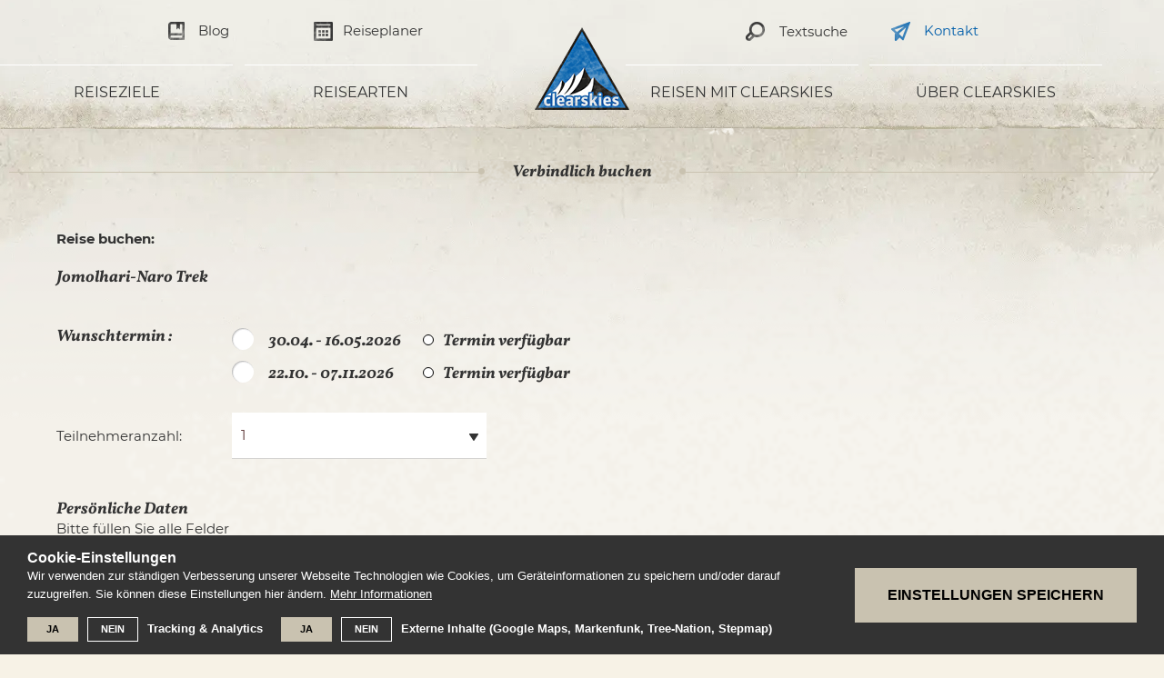

--- FILE ---
content_type: text/html; charset=UTF-8
request_url: https://www.clearskies.at/de/kontakt/buchen.html?rid=205&termin=2&form=0
body_size: 12881
content:
<!DOCTYPE HTML>
<html lang="de" data-v="8"> 
<head>
<meta charset="utf-8">	
	
   
<meta name="google-site-verification" content="rDbxF9u_GS6uSVFUvdHkwzNS0PrEQYZWNLUis5RQpk4" />	
<link rel="preload" href="/styles.css?v=4.15" as="style">
<link rel="preload" href="/style.css?v=2" as="style">
<link rel="preload" href="/styles_cms.css?v=2" as="style">			
<link rel="preload" href="/css/five.css?t=4.15" as="style">
<link rel="preload" href="/css/blitzer/jquery-ui-1.8.16.custom.css" as="style">
<link rel="preload" href="/Scripts/flexslider/flexslider.css" as="style">	
<link rel="preload" href="/js/fancybox/source/jquery.fancybox.css?v=2.1.5" as="style">
<link rel="preload" href="/highslide/highslide.css" as="style">	
<link rel="preload" href="/fonts/montserrat-v15-latin-regular.woff2" as="font" type="font/woff2" crossorigin>
<link rel="preload" href="/fonts/montserrat-v15-latin-700.woff2" as="font" type="font/woff2" crossorigin>	
<link rel="preload" href="/fonts/vollkorn-v12-latin-regular.woff2" as="font" type="font/woff2" crossorigin>	
<link rel="preload" href="/fonts/vollkorn-v12-latin-700.woff2" as="font" type="font/woff2" crossorigin>
<link rel="preload" href="/fonts/vollkorn-v12-latin-700italic.woff2" as="font" type="font/woff2" crossorigin>	
<link href="/styles.css?v=4.15" rel="stylesheet" type="text/css">
<link href="/style.css?v=2" rel="stylesheet" type="text/css">	
<link href="/css/five.css?t=4.15" rel="stylesheet" type="text/css">	
<link href="/css/blitzer/jquery-ui-1.8.16.custom.css" rel="stylesheet"  type="text/css"  />
<link href="/Scripts/flexslider/flexslider.css" rel="stylesheet" type="text/css" />	
<meta name="Description" content="CLEARSKIES ist der Spezialist für weltweite Bergreisen, Expeditionen und Trekking in Kleingruppen und individuell.">
<meta name="Keywords" content="Clearskies Expeditionen & Trekking, reise buchen, trekking buchen,">
<meta name="author" content="CLEARSKIES Expeditionen & Trekking">
<META NAME="publisher" CONTENT="Heine Walter, Heine NetSolutions, info@netsolutions.at">
<META NAME="copyright" CONTENT="CLEARSKIES Expeditionen & Trekking, info@clearskies.at">
<meta name="p:domain_verify" content="68433b57f781f200fa9516fc091efce4"/>	
<meta name="robots" content="index,follow">

<link rel="canonical" href="https://www.clearskies.at/de/kontakt/buchen.html">
<title>
 
Buchung • CLEARSKIES Expeditionen & Trekking	
</title>
<link type="image/x-icon" rel="shortcut icon"  href="//www.clearskies.at/favicon.ico" /> 
<!-- Unknown  - Unknown - 0 -->
<!-- <script type="text/javascript" src="/highslide/highslide-full.js"></script>
<link rel="stylesheet" type="text/css" href="/highslide/highslide.css">-->
<link rel="preload" href="/Scripts/jquery-3.7.1/jquery-3.7.1.min.js" as="script">
<link rel="preload" href="/Scripts/jquery-3.7.1/jquery-migrate-1.4.1.min.js" as="script">	
<link rel="preload" href="/js/fancybox/source/jquery.fancybox.min.js?v=2.1.5" as="script">	
<link rel="preload" href="/js/jquery.jcarousel.js" as="script">	
<link rel="preload" href="/Scripts/scripts.js" as="script">	
<link rel="preload" href="/Scripts/flexslider/jquery.flexslider-min.js" as="script">
<link rel="preload" href="/Scripts/jquery.selectbox/js/jquery.selectbox-0.2.min.js" as="script">
<link rel="preload" href="/Scripts/js.cookie.min.js" as="script">	
<link rel="stylesheet" href="/js/leaflet.css"/>
<link rel="preload" href="/highslide/highslide-with-gallery.min.js" as="script">	
<script type="text/javascript" src="/Scripts/jquery-3.7.1/jquery-3.7.1.min.js"></script>
<script type="text/javascript" src="/Scripts/jquery-3.7.1/jquery-migrate-1.4.1.min.js"></script>	
<script type="text/javascript" src="/js/fancybox/source/jquery.fancybox.min.js?v=2.1.5"></script>
<script type="text/javascript" src="/js/jquery.jcarousel.js" ></script>
<script type="text/javascript" src="/Scripts/scripts.js" charset="utf-8"></script>
<script type="text/javascript" src="/Scripts/flexslider/jquery.flexslider-min.js" charset="utf-8"></script>
<script type="text/javascript" src="/Scripts/jquery.selectbox/js/jquery.selectbox-0.2.min.js" charset="utf-8"></script>
<script type="text/javascript" src="/Scripts/js.cookie.min.js"></script>	
<script src="/js/leaflet.js"></script>
<script type="text/javascript" src="/highslide/highslide-with-gallery.min.js"></script>
<link rel="stylesheet" type="text/css" href="/highslide/highslide.css" />
<script type="text/javascript"  >
hs.graphicsDir = '/highslide/graphics/';
hs.align = 'center';
hs.transitions = ['expand', 'crossfade'];
hs.outlineType = 'rounded-white';
hs.fadeInOut = true;
hs.dimmingOpacity = 0.75;

// Add the controlbar
 // 9dd9283842505b800fe28084fbd78cb1
hs.addSlideshow({
	//slideshowGroup: 'group1',
	interval: 5000,
	repeat: false,
	useControls: true,
	fixedControls: 'fit',
	overlayOptions: {
		opacity: .75,
		position: 'bottom center',
		hideOnMouseOut: true
	}
});

</script>
	
	
	
<style>
</style>
<!--[if gte IE 9]>
  <style type="text/css">
    .gradient {
       filter: none;
    }
  </style>
<![endif]-->
<meta name="viewport" content="width=device-width, initial-scale=1, maximum-scale=1, minimum-scale=1">
<script  >
// Define dataLayer and the gtag function.
window.dataLayer = window.dataLayer || [];
function gtag(){dataLayer.push(arguments);}

// Default ad_storage to 'denied' as a placeholder
// Determine actual values based on your own requirements
gtag('consent', 'default', {
'ad_storage': 'denied',
'ad_user_data': 'denied',
'ad_personalization': 'denied',
'analytics_storage': 'denied',
'wait_for_update': 500	
});
</script>
	
<script type="application/ld+json">
{
  "@context": "https://schema.org",
  "@type": "LocalBusiness",
  "name": "CLEARSKIES Expeditionen & Trekking",
  "image": "https://www.clearskies.at/UserFiles/1280x720/Nepal/Islandpeak/nepal-everest-trek-gruppe.jpg",
  "url": "https://www.clearskies.at",
  "description": "CLEARSKIES ist Der Reiseveranstalter für weltweite Wander und Trekking Reisen, Expeditionen und Skitouren. In Kleingruppe und individuell.",
    "address": {
     "@type": "PostalAddress",
     "streetAddress": "Kirschentalgasse 10c",
     "addressLocality": "Innsbruck",
     "addressRegion": "Tyrol",
     "postalCode": "6020",
     "addressCountry": "AT"
  },
  "geo": {
     "@type": "GeoCoordinates",
     "latitude": 47.269288093591584,
     "longitude": 11.387107555887235
  },
 "openingHoursSpecification": {
    "@type": "OpeningHoursSpecification",
    "dayOfWeek": [
      "Monday",
      "Tuesday",
      "Wednesday",
      "Thursday",
      "Friday"
    ],
    "opens": "09:00",
    "closes": "17:00"
  },
  "email": "info@clearskies.at",
  "telephone": "+43 (0)512 28 45 61"
}
  "logo": "https://www.clearskies.at/UserFiles/structure/Clearskies_Logo.svg",
  "sameAs": [
    "https://www.facebook.com/clearskies.at",
    "https://www.instagram.com/clearskies_expeditionen/",
    "https://at.pinterest.com/clearskies_trekking/",
    "https://www.youtube.com/channel/UCjVUt-fmk9rk3kz1UQX1s6g"
  ]
}
</script>	
	
</head>
<body data-reiseNameNeu="" data-reiseNameOld="" data-modul="kontakt" data-site="buchen" data-id="78" data-nameOld="buchen" data-name="buchen" data-weiterleitung="" data-reise="" class="mod_kontakt site_buchen id_78 ipad_ iphone_ android_ mobile_ desktop_true webp-supported z410">
<link href="/Scripts/cookieconsent.css" rel="stylesheet" type="text/css" property="stylesheet">
<style>
.selected {background-color:#c9c2b0 !important; color: black !important;border: 1px solid #c9c2b0 !important}
.cc_button {float:left;width:30%;}
.cc_message {float:left; width:70%; font-size:13px !important; line-height:20px !important; margin-top:0px !important}
.cc_message h4 {font-size:1.2em !important}
#cc_buttons {height:26px; display:flex;; align-items:center;}
#cc_buttons .cc_btn {transition:none !important; animation-name:none !important}
.cc_banner {display:flex; align-items:center;z-index: 99999; text-align: left}
.cc_banner .cc_btn {max-width:250px !important; width:250px !important; height: 40px; font-weight:bold; font-size:16px; text-transform:uppercase; padding: 10px 30px !important; display:flex; justify-content: center; align-items: center;}
.cc_message .cc_btn {float:left !important; width:42px !important; height:19px !important; padding: 3px 6px !important; font-size:11px;  text-transform:uppercase; background:none; border:1px solid white; color:white;line-height: 20px}
.cc_message .cc_btn:first-of-type {margin-left:0px; !important}
.cc_message a {color:white !important; text-decoration:underline}
.cc_message a:hover {color:#000 !important;}
#cc_settings , #cc_buttons{float:left; margin-top:15px; font-size:13px; font-weight:bold; cursor:pointer; line-height:26px}
.cc_btngroup {display: flex; align-items: center}
.cc_buttonstext {float:left; margin-left:10px; margin-right:20px; font-size:13px; font-weight:bold; line-height:26px; cursor:default}
#cc_arrow {padding-left:10px; padding-right:30px; font-weight:bold}
#sendcookie {display: flex;}
#cookieSettingsOpener{cursor: pointer; background-color: #2070af; color: white; font-size: 1.3em; text-align: center; padding: 10px; line-height: 1.5em; font-family: "Helvetica Neue Light","HelveticaNeue-Light","Helvetica Neue",Calibri,Helvetica,Arial;
}
#adresse #cookieSettingsOpener{background-color: transparent; color: white; font-size: inherit; text-align: inherit; padding: 0px; line-height: inherit; font-family: inherit; }
.cc_hide {display:none !important}

@media screen and (max-width:1024px) {
.cc_btngroup {margin-top:5px !important}
.cc_buttonstext{margin-top:0px !important}
}	

@media screen and (max-width:1024px) {
.cc_banner{flex-wrap: wrap; padding: 15px 30px !important;}
.cc_banner .cc_btn {max-width:100% !important;}
.cc_message .cc_btn {width: 42px !important; height: 20px !important;}
#cc_buttons {margin-top:0px !important; display:block; height: auto;}
#cc_settings {margin-top: 5px !important; font-size:10px !important}
.cc_message{width:100%;  margin-bottom:10px !important; font-size:10px !important}
.cc_message .cc_btn {width:15%;}
.cc_button{width:100%;}
.cc_buttonstext {font-size: 10px; margin-left:20px; flex-shrink:0}
.cc_btngroup {width: 100% !important; display:flex; align-items: center}
}
</style>


<script>
function deleteCookie(name, domain) {
    var expires = ";expires=Thu, 01 Jan 1970 00:00:01 GMT";
    document.cookie = name + "=" + "" + expires + "; domain=" + domain + "; path=/";
}	
	
function deleteCurrentCookies(){
	Cookies.remove('cookieconsent_dismissed', { path: '/' }) // removed!
	Cookies.remove('_hjIncludedInSample', { path: '/' }) // removed!
	//$.removeCookie( "cookieconsent_dismissed", {path: '/'});
	//$.removeCookie( "_hjIncludedInSample", {path: '/'});
	//$.removeCookie( "_ga", {path: '/',domain: '.clearskies.at'});
	deleteCookie("_ga",".clearskies.at")
	deleteCookie("_gat",".clearskies.at")
	deleteCookie("_gid",".clearskies.at")
	deleteCookie("_ga","www.clearskies.at")
	deleteCookie("_gat","www.clearskies.at")
	deleteCookie("_gid","www.clearskies.at")
	deleteCookie("__utma","www.clearskies.at")
	deleteCookie("__utmb","www.clearskies.at")
	deleteCookie("__utmc","www.clearskies.at")
	deleteCookie("__utmz","www.clearskies.at")
	deleteCookie("__utma",".clearskies.at")
	deleteCookie("__utmb",".clearskies.at")
	deleteCookie("__utmc",".clearskies.at")
	deleteCookie("__utmz",".clearskies.at")	

}	

</script>
<span id="cph"></span>
<span id="ctph"></span>

<div class="cc_banner cc_container ">
    <div class="cc_message">
    <h4>Cookie-Einstellungen</h4>
    <div> Wir verwenden zur ständigen Verbesserung unserer Webseite Technologien wie Cookies, um Geräteinformationen zu speichern und/oder darauf zuzugreifen. Sie können diese Einstellungen hier ändern.  <a href="/de/kontakt/datenschutzerklaerung.html">Mehr Informationen</a>
    </div>
    <div class="clearer"></div>
        <div id="cc_buttons" class="">
            <div class="cc_btngroup">
            <div id="tayes" class="cc_btn selected">ja</div>
            <div id="tano" class="cc_btn">nein</div>
            <div class="cc_buttonstext">Tracking &amp; Analytics</div>
            </div>
        </div>
		
		<div id="cc_buttons" class="">
            <div class="cc_btngroup">
            <div id="exyes" class="cc_btn selected">ja</div>
            <div id="exno" class="cc_btn">nein</div>
            <div class="cc_buttonstext">Externe Inhalte (Google Maps, Markenfunk, Tree-Nation, Stepmap)</div>
            </div>
        </div>
		
        
    </div>
    <div class="cc_button">
    	<div class="cc_btn" id="sendcookie">Einstellungen speichern</div>
    </div>
    
        
</div>


<script>
$(document).ready(function(){	
	$('.stepmap-platzhalter').addClass("cookieSettingsOpener");
})
</script>
	



<script>
//$.cookie.json = true;
var tac = true;
var exc = true;	


$('#tayes').click(function(e) {
    $(this).addClass('selected');
	$('#tano').removeClass('selected');
	tac = true;
});

$('#tano').click(function(e) {
    $(this).addClass('selected');
	$('#tayes').removeClass('selected');
	tac = false;
});
	

$('#exyes').click(function(e) {
    $(this).addClass('selected');
	$('#exno').removeClass('selected');
	exc = true;
});

$('#exno').click(function(e) {
    $(this).addClass('selected');
	$('#exyes').removeClass('selected');
	exc = false;
});	
	

// Save Cookies
$('#sendcookie').click(function(e) {
	
	deleteCurrentCookies();
	var expDate = new Date();
	expDate.setTime(expDate.getTime() + (60 * 60 * 1000 * 24 * 365)); // add 1 year
	var ckconsent = {tac : tac, exc : exc};
	//$.cookie('ckconsent', ckconsent, {path: '/', expires: expDate});
	//$.cookie('ckconsentSet', false, {path: '/', expires: expDate});
	
	Cookies.set('ckconsent', JSON.stringify(ckconsent), { expires: expDate, path: '/' })
	Cookies.set('ckconsentSet', false, { expires: expDate, path: '/' })
	
	
	if(tac === true) {
		$.ajax({
			type:"POST",
			url:'/ajax/cookieParamsTracking.php',
			dataType:'html',
			success:function(data) {
				$('#ctph').html(data);
				}
			
			});
	}
		
	 
	$('.cc_banner').addClass('cc_hide');
	
	
		if($(".cc_banner.cc_container").hasClass("cc_change")){
			location.reload()
		}
	
		

});
	
$(document).on('click','.cookieSettingsOpener',function(e){	
		e.preventDefault();
		//var settings = $.cookie('ckconsent');
		var settings = JSON.parse(Cookies.get('ckconsent'));
		
		tac = settings.tac;
		if(tac){
			$('#tayes').addClass('selected');
			$('#tano').removeClass('selected');
		} else {
			$('#tano').addClass('selected');
			$('#tayes').removeClass('selected');
		}
		exc = settings.exc;
		if(exc){
			$('#exyes').addClass('selected');
			$('#exno').removeClass('selected');
		} else {
			$('#exno').addClass('selected');
			$('#exyes').removeClass('selected');
		}
		$('.cc_banner.cc_container').removeClass('cc_hide');
		$('.cc_banner.cc_container').addClass('cc_change');
	})	
</script>

		
	

	
<a id="top"></a>
<div id="darkbg"></div>
<div id="created"><div id="createdcloser">X</div><div id="createdresult"></div></div>

<div id="langChangeMobile">
<a href="/de/kontakt/buchen.html" title="deutsche Version">DE</a>&nbsp;&nbsp;
</div>
    
    
    
    
     <div class="searchOuterMobile">
                 <form  method="get" class="searchsite" >
                 <input type="hidden" name="lang" value="de" />
               
                               <div class="search noopener"><div class="searchbutton"><button  class="searchbutton" name="searchbutton" value="Suche"></button></div>
                <input class="suchfeld" name="suchfeld" id="suchfeldMobile" value="Suche"  onblur="if(this.value == '') { this.value='Suche'}" onfocus="if (this.value != '') {this.value=''}"/></div>
                </form>
                </div>
    
    
    
    <div id="logoMobile"><a href="/?lang=de" title="Logo CLEARSKIES Expeditionen & Trekking" id="logolinkMobile"><span id="logoMobileSpan"></span></a></div>
        
        
        <div id="mobileOpenerOuter">
                
					
                    
                    <div id="navMobileOpener">
                            <div class="balken"></div>
                            <div class="balken"></div>
                            <div class="balken"></div>
                    </div>
                    <div id="navMobileCloser">
                            <!--
                            <div class="balken"></div>
                            <div class="balken"></div>
                            <div class="balken"></div>
                            -->
                    </div>             
                    
                    
        </div><!-- Ende NavMobile -->  


<div id="navMobile">
                        <div id="navMobileMenu">
                                
 



    

<div class="menuMobile"><ul><li class="hide-desktop inaktiv"><span class="underlineaktiv">Reiseziele</span><ul  class="hide-desktop inaktiv"><li><a class="hide-desktop inaktiv" href="/de/reiseziele/uebersicht.html">Übersicht</li><li class="subinaktiv"><a class="subinaktiv" href="/de/reiseziele/nepal.html">Nepal</a></li><li class="subinaktiv"><a class="subinaktiv" href="/de/reiseziele/bhutan.html">Bhutan</a></li><li class="subinaktiv"><a class="subinaktiv" href="/de/reiseziele/ladakh.html">Ladakh</a></li><li class="subinaktiv"><a class="subinaktiv" href="/de/reiseziele/kirgistan.html">Kirgistan</a></li><li class="subinaktiv"><a class="subinaktiv" href="/de/reiseziele/tadschikistan.html">Tadschikistan</a></li><li class="subinaktiv"><a class="subinaktiv" href="/de/reiseziele/usbekistan.html">Usbekistan</a></li><li class="subinaktiv"><a class="subinaktiv" href="/de/reiseziele/iran.html">Iran</a></li><li class="subinaktiv"><a class="subinaktiv" href="/de/reiseziele/china.html">China</a></li><li class="subinaktiv"><a class="subinaktiv" href="/de/reiseziele/mongolei.html">Mongolei</a></li><li class="subinaktiv"><a class="subinaktiv" href="/de/reiseziele/tuerkei.html">Türkei</a></li><li class="subinaktiv"><a class="subinaktiv" href="/de/reiseziele/russland.html">Russland</a></li><li class="subinaktiv"><a class="subinaktiv" href="/de/reiseziele/georgien.html">Georgien</a></li><li class="subinaktiv"><a class="subinaktiv" href="/de/reiseziele/armenien.html">Armenien</a></li><li class="subinaktiv"><a class="subinaktiv" href="/de/reiseziele/marokko.html">Marokko</a></li><li class="subinaktiv"><a class="subinaktiv" href="/de/reiseziele/tansania.html">Tansania</a></li><li class="subinaktiv"><a class="subinaktiv" href="/de/reiseziele/kenia.html">Kenia</a></li><li class="subinaktiv"><a class="subinaktiv" href="/de/reiseziele/uganda.html">Uganda</a></li><li class="subinaktiv"><a class="subinaktiv" href="/de/reiseziele/aethiopien.html">Äthiopien</a></li><li class="subinaktiv"><a class="subinaktiv" href="/de/reiseziele/peru.html">Peru</a></li><li class="subinaktiv"><a class="subinaktiv" href="/de/reiseziele/bolivien.html">Bolivien</a></li><li class="subinaktiv"><a class="subinaktiv" href="/de/reiseziele/argentinien.html">Argentinien</a></li><li class="subinaktiv"><a class="subinaktiv" href="/de/reiseziele/chile.html">Chile</a></li><li class="subinaktiv"><a class="subinaktiv" href="/de/reiseziele/norwegen.html">Norwegen</a></li><li class="subinaktiv"><a class="subinaktiv" href="/de/reiseziele/oesterreich.html">Österreich</a></li><li class="subinaktiv"><a class="subinaktiv" href="/de/reiseziele/deutschland.html">Deutschland</a></li><li class="subinaktiv"><a class="subinaktiv" href="/de/reiseziele/italien.html">Italien</a></li><li class="subinaktiv"><a class="subinaktiv" href="/de/reiseziele/griechenland.html">Griechenland</a></li></ul></li><li class="hide-desktop inaktiv"><span class="underlineaktiv">Reisearten</span><ul  class="hide-desktop inaktiv"><li><a class="hide-desktop inaktiv" href="/de/reisearten/reisearten.html">Übersicht</li><li class="subinaktiv"><a class="subinaktiv" href="/de/reisearten/durchfuehrungsgarantie.html">Fixe Reisen</a></li><li class="subinaktiv"><a class="subinaktiv" href="/de/reisearten/wandern-alpen.html">Wandern Alpen</a></li><li class="subinaktiv"><a class="subinaktiv" href="/de/reisearten/trekking.html">Trekking Weltweit</a></li><li class="subinaktiv"><a class="subinaktiv" href="/de/reisearten/bergsteigen-alpen.html">Bergsteigen Alpen</a></li><li class="subinaktiv"><a class="subinaktiv" href="/de/reisearten/expeditionen.html">Expeditionen</a></li><li class="subinaktiv"><a class="subinaktiv" href="/de/reisearten/skitouren-alpen.html">Skitouren Alpen</a></li><li class="subinaktiv"><a class="subinaktiv" href="/de/reisearten/skitouren-weltweit.html">Skitouren weltweit</a></li><li class="subinaktiv"><a class="subinaktiv" href="/de/reisearten/schneeschuhwandern.html">Schneeschuhwandern</a></li><li class="subinaktiv"><a class="subinaktiv" href="/de/reisearten/mountainbike.html">Mountainbike</a></li><li class="subinaktiv"><a class="subinaktiv" href="/de/reisearten/safari.html">Safari</a></li><li class="subinaktiv"><a class="subinaktiv" href="/de/reisearten/rundreisen.html">Rundreisen</a></li><li class="subinaktiv"><a class="subinaktiv" href="/de/reisearten/seidenstrasse.html">Seidenstraße</a></li><li class="subinaktiv"><a class="subinaktiv" href="/de/reisearten/familien-reisen.html">Familien Reisen</a></li><li class="subinaktiv"><a class="subinaktiv" href="/de/reisearten/spirituelle-reisen.html">Spirituelle Reisen</a></li><li class="subinaktiv"><a class="subinaktiv" href="/de/reisearten/individuelle-reisen.html">Individuelle Reisen</a></li><li class="subinaktiv"><a class="subinaktiv" href="/de/reisearten/pilotreisen.html">Pilot Reisen</a></li><li class="subinaktiv"><a class="subinaktiv" href="/de/reisearten/reisetermine1.html">Alle Reisetermine</a></li></ul></li><li class="hide-desktop inaktiv"><span class="underlineaktiv">Reisen mit Clearskies</span><ul  class="hide-desktop inaktiv"><li><a class="hide-desktop inaktiv" href="/de/reisen/reisephilosophie.html">Übersicht</li><li class="subinaktiv"><a class="subinaktiv" href="/de/reisen/reisephilosophie.html">Unsere Reisephilosophie</a></li><li class="subinaktiv"><a class="subinaktiv" href="/de/reisen/kleingruppen.html">Kleingruppen</a></li><li class="subinaktiv"><a class="subinaktiv" href="/de/reisen/privatgruppen.html">Privatgruppen</a></li><li class="subinaktiv"><a class="subinaktiv" href="/de/reisen/fruehbucherrabatt.html">Frühbucherrabatt</a></li><li class="subinaktiv"><a class="subinaktiv" href="/de/reisen/schwierigkeitsbewertung.html">Schwierigkeitsbewertung</a></li><li class="subinaktiv"><a class="subinaktiv" href="/de/reisen/voraussetzungen.html">Voraussetzungen</a></li><li class="subinaktiv"><a class="subinaktiv" href="/de/reisen/sicherheit.html">Sicherheit</a></li><li class="subinaktiv"><a class="subinaktiv" href="/de/reisen/unterkuenfte.html">Unterkünfte</a></li><li class="subinaktiv"><a class="subinaktiv" href="/de/reisen/bergfuehrer.html">Für Bergführer</a></li><li class="subinaktiv"><a class="subinaktiv" href="/de/reisen/clearskiestv.html">Clearskies TV</a></li><li class="subinaktiv"><a class="subinaktiv" href="/de/reisen/kundenfeeback.html">Kundenfeedback</a></li></ul></li><li class="hide-desktop inaktiv"><span class="underlineaktiv">Über Clearskies</span><ul  class="hide-desktop inaktiv"><li><a class="hide-desktop inaktiv" href="/de/clearskies/hannes.html">Übersicht</li><li class="subinaktiv"><a class="subinaktiv" href="/de/clearskies/hannes.html">Hannes Gröbner</a></li><li class="subinaktiv"><a class="subinaktiv" href="/de/clearskies/team.html">Das Team</a></li><li class="subinaktiv"><a class="subinaktiv" href="/de/clearskies/guides.html">Unsere Guides</a></li><li class="subinaktiv"><a class="subinaktiv" href="/de/clearskies/unternehmensphilosophie.html">Unternehmensphilosophie</a></li><li class="subinaktiv"><a class="subinaktiv" href="/de/clearskies/firmengeschichte.html">Firmengeschichte</a></li><li class="subinaktiv"><a class="subinaktiv" href="/de/clearskies/wirsindreisen.html">Wir Sind Reisen</a></li><li class="subinaktiv"><a class="subinaktiv" href="/de/clearskies/partnervorort.html">Partner vor Ort</a></li><li class="subinaktiv"><a class="subinaktiv" href="/de/clearskies/kooperationspartner.html">Kooperationspartner</a></li><li class="subinaktiv"><a class="subinaktiv" href="/de/clearskies/reiselinks.html">Reiselinks</a></li><li class="subinaktiv"><a class="subinaktiv" href="/de/clearskies/kataloganforderung.html">Kataloganforderung</a></li><li class="subinaktiv"><a class="subinaktiv" href="/de/clearskies/nachhaltig-reisen.html">Nachhaltig Reisen</a></li><li class="subinaktiv"><a class="subinaktiv" href="/de/clearskies/nepalhilfsprojekte.html">Nepal Hilfe</a></li><li class="subinaktiv"><a class="subinaktiv" href="/de/clearskies/reisetasche.html">Reisetasche</a></li><li class="subinaktiv"><a class="subinaktiv" href="/de/clearskies/kontakt.html">Kontakt</a></li><li class="subinaktiv"><a class="subinaktiv" href="/de/clearskies/agb.html">AGB</a></li></ul></li><li><a href="/de/impressum/datenschutz.html" title="Impressum">Datenschutz</a></li><li><a href="/de/impressum/presse.html" title="Impressum">Presse</a></li><li><a href="/de/impressum/downloads.html" title="Impressum">Downloads</a></li><li><a href="/de/clearskies/kataloganforderung.html" title="Impressum">Kataloganforderung</a></li><li><a href="/de/clearskies/agb.html" title="Impressum">AGB</a></li><li><a href="/de/clearskies/reiselinks.html" title="Impressum">Reiselinks</a></li><li class="smaller"><br><br><a href="http://www.facebook.com/clearskies.at" title="Clearskies at Facebook" target="_blank"> Trekking Fans auf Facebook</a></li><li class="smaller"><a href="/de/reiseplaner/uebersicht.html" title="Reiseplaner">Reiseplaner <span class="reiseplanerCounter"></span></a></li><li class="smaller"><a href="https://www.clearskies.at/blog" title="Blog" target="_blank">Blog</a></li><li class="smaller"><a href="/de/kontakt/kontakt.html" title="Kontakt">Kontaktieren Sie uns</a><br><br></li><li class="smaller"><a href="/de/kontakt/buchen.html?mobile=no" title="Impressum">Zur Vollversion wechseln</a></li></ul></div>


                        </div>
                        <div id="subnavMobileOuter">
                            <div class="subnavMobileOpener">
                                    <div class="balken"></div>
                                    <div class="balken"></div>
                                    <div class="balken"></div>
                            </div>
                        </div>
                    	<div id="subnavMobileOuterOpener">
                        	<div class="subnavMobileOpener">
                                <div class="balken"></div>
                                <div class="balken"></div>
                                <div class="balken"></div>
                        	</div>
                    	</div>  
                   		<div id="subnavMobile"><div class="clearer"></div></div>
</div>

        
	  
 	 <div class="submenu">            
        
        <div id="subnavOpener0"  class="subnavOpener">
        <div id="subOuter2"  class="opener subOuter"><ul id=top0><li><a href="/de/reiseziele/nepal.html" title="Reiseziele - Nepal">Nepal</a></li><li><a href="/de/reiseziele/bhutan.html" title="Reiseziele - Bhutan">Bhutan</a></li><li><a href="/de/reiseziele/ladakh.html" title="Reiseziele - Ladakh">Ladakh</a></li><li><a href="/de/reiseziele/kirgistan.html" title="Reiseziele - Kirgistan">Kirgistan</a></li><li><a href="/de/reiseziele/tadschikistan.html" title="Reiseziele - Tadschikistan">Tadschikistan</a></li><li><a href="/de/reiseziele/usbekistan.html" title="Reiseziele - Usbekistan">Usbekistan</a></li><li><a href="/de/reiseziele/iran.html" title="Reiseziele - Iran">Iran</a></li><li><a href="/de/reiseziele/china.html" title="Reiseziele - China">China</a></li><li><a href="/de/reiseziele/mongolei.html" title="Reiseziele - Mongolei">Mongolei</a></li></ul><ul><li><a href="/de/reiseziele/tuerkei.html" title="Reiseziele - Türkei">Türkei</a></li><li><a href="/de/reiseziele/russland.html" title="Reiseziele - Russland">Russland</a></li><li><a href="/de/reiseziele/georgien.html" title="Reiseziele - Georgien">Georgien</a></li><li><a href="/de/reiseziele/armenien.html" title="Reiseziele - Armenien">Armenien</a></li><li><a href="/de/reiseziele/marokko.html" title="Reiseziele - Marokko">Marokko</a></li><li><a href="/de/reiseziele/tansania.html" title="Reiseziele - Tansania">Tansania</a></li><li><a href="/de/reiseziele/kenia.html" title="Reiseziele - Kenia">Kenia</a></li><li><a href="/de/reiseziele/uganda.html" title="Reiseziele - Uganda">Uganda</a></li><li><a href="/de/reiseziele/aethiopien.html" title="Reiseziele - Äthiopien">Äthiopien</a></li></ul><ul><li><a href="/de/reiseziele/peru.html" title="Reiseziele - Peru">Peru</a></li><li><a href="/de/reiseziele/bolivien.html" title="Reiseziele - Bolivien">Bolivien</a></li><li><a href="/de/reiseziele/argentinien.html" title="Reiseziele - Argentinien">Argentinien</a></li><li><a href="/de/reiseziele/chile.html" title="Reiseziele - Chile">Chile</a></li><li><a href="/de/reiseziele/norwegen.html" title="Reiseziele - Norwegen">Norwegen</a></li><li><a href="/de/reiseziele/oesterreich.html" title="Reiseziele - Österreich">Österreich</a></li><li><a href="/de/reiseziele/deutschland.html" title="Reiseziele - Deutschland">Deutschland</a></li><li><a href="/de/reiseziele/italien.html" title="Reiseziele - Italien">Italien</a></li><li><a href="/de/reiseziele/griechenland.html" title="Reiseziele - Griechenland">Griechenland</a></li></ul><ul></ul><div class="clearer"></div></div></div>            
        
        <div id="subnavOpener1"  class="subnavOpener">
        <div id="subOuter5"  class="opener subOuter"><ul id=top1><li><a href="/de/reisearten/durchfuehrungsgarantie.html" title="Reisearten - Fixe Reisen">Fixe Reisen</a></li><li><a href="/de/reisearten/wandern-alpen.html" title="Reisearten - Wandern Alpen">Wandern Alpen</a></li><li><a href="/de/reisearten/trekking.html" title="Reisearten - Trekking Weltweit">Trekking Weltweit</a></li><li><a href="/de/reisearten/bergsteigen-alpen.html" title="Reisearten - Bergsteigen Alpen">Bergsteigen Alpen</a></li><li><a href="/de/reisearten/expeditionen.html" title="Reisearten - Expeditionen">Expeditionen</a></li><li><a href="/de/reisearten/skitouren-alpen.html" title="Reisearten - Skitouren Alpen">Skitouren Alpen</a></li></ul><ul><li><a href="/de/reisearten/skitouren-weltweit.html" title="Reisearten - Skitouren weltweit">Skitouren weltweit</a></li><li><a href="/de/reisearten/schneeschuhwandern.html" title="Reisearten - Schneeschuhwandern">Schneeschuhwandern</a></li><li><a href="/de/reisearten/mountainbike.html" title="Reisearten - Mountainbike">Mountainbike</a></li><li><a href="/de/reisearten/safari.html" title="Reisearten - Safari">Safari</a></li><li><a href="/de/reisearten/rundreisen.html" title="Reisearten - Rundreisen">Rundreisen</a></li><li><a href="/de/reisearten/seidenstrasse.html" title="Reisearten - Seidenstraße">Seidenstraße</a></li></ul><ul><li><a href="/de/reisearten/familien-reisen.html" title="Reisearten - Familien Reisen">Familien Reisen</a></li><li><a href="/de/reisearten/spirituelle-reisen.html" title="Reisearten - Spirituelle Reisen">Spirituelle Reisen</a></li><li><a href="/de/reisearten/individuelle-reisen.html" title="Reisearten - Individuelle Reisen">Individuelle Reisen</a></li><li><a href="/de/reisearten/pilotreisen.html" title="Reisearten - Pilot Reisen">Pilot Reisen</a></li><li><a href="/de/reisearten/reisetermine1.html" title="Reisearten - Alle Reisetermine">Alle Reisetermine</a></li></ul><div class="clearer"></div></div></div>            
        
        <div id="subnavOpener2"  class="subnavOpener">
        <div id="subOuter4"  class="opener subOuter"><ul id=top2><li><a href="/de/reisen/reisephilosophie.html" title="Reisen mit Clearskies - Unsere Reisephilosophie">Unsere Reisephilosophie</a></li><li><a href="/de/reisen/kleingruppen.html" title="Reisen mit Clearskies - Kleingruppen">Kleingruppen</a></li><li><a href="/de/reisen/privatgruppen.html" title="Reisen mit Clearskies - Privatgruppen">Privatgruppen</a></li><li><a href="/de/reisen/fruehbucherrabatt.html" title="Reisen mit Clearskies - Frühbucherrabatt">Frühbucherrabatt</a></li></ul><ul><li><a href="/de/reisen/schwierigkeitsbewertung.html" title="Reisen mit Clearskies - Schwierigkeitsbewertung">Schwierigkeitsbewertung</a></li><li><a href="/de/reisen/voraussetzungen.html" title="Reisen mit Clearskies - Voraussetzungen">Voraussetzungen</a></li><li><a href="/de/reisen/sicherheit.html" title="Reisen mit Clearskies - Sicherheit">Sicherheit</a></li><li><a href="/de/reisen/unterkuenfte.html" title="Reisen mit Clearskies - Unterkünfte">Unterkünfte</a></li></ul><ul><li><a href="/de/reisen/bergfuehrer.html" title="Reisen mit Clearskies - Für Bergführer">Für Bergführer</a></li><li><a href="/de/reisen/clearskiestv.html" title="Reisen mit Clearskies - Clearskies TV">Clearskies TV</a></li><li><a href="/de/reisen/kundenfeeback.html" title="Reisen mit Clearskies - Kundenfeedback">Kundenfeedback</a></li></ul><div class="clearer"></div></div></div>            
        
        <div id="subnavOpener3"  class="subnavOpener">
        <div id="subOuter3"  class="opener subOuter"><ul id=top3><li><a href="/de/clearskies/hannes.html" title="Über Clearskies - Hannes Gröbner">Hannes Gröbner</a></li><li><a href="/de/clearskies/team.html" title="Über Clearskies - Das Team">Das Team</a></li><li><a href="/de/clearskies/guides.html" title="Über Clearskies - Unsere Guides">Unsere Guides</a></li><li><a href="/de/clearskies/unternehmensphilosophie.html" title="Über Clearskies - Unternehmensphilosophie">Unternehmensphilosophie</a></li><li><a href="/de/clearskies/firmengeschichte.html" title="Über Clearskies - Firmengeschichte">Firmengeschichte</a></li></ul><ul><li><a href="/de/clearskies/wirsindreisen.html" title="Über Clearskies - Wir Sind Reisen">Wir Sind Reisen</a></li><li><a href="/de/clearskies/partnervorort.html" title="Über Clearskies - Partner vor Ort">Partner vor Ort</a></li><li><a href="/de/clearskies/kooperationspartner.html" title="Über Clearskies - Kooperationspartner">Kooperationspartner</a></li><li><a href="/de/clearskies/reiselinks.html" title="Über Clearskies - Reiselinks">Reiselinks</a></li><li><a href="/de/clearskies/kataloganforderung.html" title="Über Clearskies - Kataloganforderung">Kataloganforderung</a></li></ul><ul><li><a href="/de/clearskies/nachhaltig-reisen.html" title="Über Clearskies - Nachhaltig Reisen">Nachhaltig Reisen</a></li><li><a href="/de/clearskies/nepalhilfsprojekte.html" title="Über Clearskies - Nepal Hilfe">Nepal Hilfe</a></li><li><a href="/de/clearskies/reisetasche.html" title="Über Clearskies - Reisetasche">Reisetasche</a></li><li><a href="/de/kontakt/kontakt.html" title="Über Clearskies - Kontakt">Kontakt</a></li><li><a href="/de/clearskies/agb.html" title="Über Clearskies - AGB">AGB</a></li></ul><ul></ul><div class="clearer"></div></div></div> 
        </div>


<div id="obenOuter">
		<div id="logoOuter" class="noopener"><a href="/" title="Logo CLEARSKIES Expeditionen & Trekking" id="logolink"><span id="logo"></span></a></div>
        <div id="balkenoben">
        <div class="social">            
        

                <a href="https://www.clearskies.at/blog" title="Blog" target="_blank"><span class="blog noopener " ><span class="blogbutton"></span>Blog</span></a>
              

        		<a href="/de/reiseplaner/uebersicht.html" title="Reiseplaner">
                	<span class="reiseplaner noopener ">
                    <span class="reiseplanerbutton">&nbsp;</span>
                    <span>Reiseplaner</span> 
                    <span class="reiseplanerCounter">
						                        </span>
                    </span></a>

</div>
<div class="social">
                
            
                 <div class="searchOuter">
                 <form  method="get" class="searchsite" >
                 <input type="hidden" name="lang" value="de" />
               
                               <div class="search noopener"><div class="searchbutton1"><button  class="searchbutton" name="searchbutton" value="Textsuche"></button></div>
                <input class="suchfeld" name="suchfeld" id="suchfeld" value="Textsuche"  onblur="if(this.value == '') { this.value='Suche'}" onfocus="if (this.value != '') {this.value=''}"/></div>
                
                </form>
                </div>

                 
                <a href="/de/kontakt/kontakt.html" title="Kontakt"><span  class="contactus noopener aktiv"><span class="contactusbutton"></span>Kontakt</span></a>
                </div>	
        </div>
        
        
              
        <div id="navOuter">
            <div id="nav">
            <div id="noopener1" class="noopener"></div>
			
<div class="menu"><ul><li class="menu0  opener inaktiv "><a class="menu0  opener inaktiv " href="/de/reiseziele/uebersicht.html" title="Reiseziele" data-test="here2">Reiseziele</a><li class="menu1  opener inaktiv "><a class="menu1  opener inaktiv " href="/de/reisearten/reisearten.html" title="Reisearten" data-test="here2">Reisearten</a><li class="menu2  opener inaktiv "><a class="menu2  opener inaktiv " href="/de/reisen/reisephilosophie.html" title="Reisen mit Clearskies" data-test="here2">Reisen mit Clearskies</a><li class="menu3  opener inaktiv "><a class="menu3  opener inaktiv " href="/de/clearskies/hannes.html" title="Ãber Clearskies" data-test="here2">Über Clearskies</a></ul></div></div>
            <div id="noopener2" class="noopener"></div>
            <!-- Ende Nav -->   
        </div><!-- Ende NavOuter --> 
     </div><!-- balkenoben -->

<!-- deak </div> --><!-- outenouter-->          

<div class="clearer"></div>


	<div class="clearer"></div> 
<div id="contentOuter">
    <div id="content">
        
    
                            								                                <!-- Headline -->
                                <div id="headlineOuter3" class="headlineOuter">
                                    <div class="inner">
                                    <div class="leftpoint"></div>
                                                                        <div class="headline">Verbindlich buchen</div>
                                                                        <div class="rightpoint"></div>
                                    </div>
                                </div>
                                <!-- Ende Headline -->
                                                                  
                    
					



 



						
						                        
						   
		
		
		                <!-- Bild oben -->
                
                               
                <!-- Ende Bild oben 354 buchungsformular.php-->  
        	
		
           
            
		  
       
          
        
		          
        

        
        
        
               
        <div class="w1280 buchung1">

	

 


<script type="text/javascript" src="/js/jquery-1.7.2.js"></script>
<script type="text/javascript" src="/js/jquery-ui.min-1.7.2.js"></script>
<script type="text/javascript" src="/Scripts/jquery.validationEngine-de.js" charset="utf-8"></script>
<script type="text/javascript" src="/Scripts/jquery.validationEngine.js" charset="utf-8"></script>
<link rel="stylesheet" type="text/css" href="/css/validationEngine.jquery.css" media="screen" property="stylesheet"/>
<script>var $i = jQuery.noConflict(); //for validation function</script> 

<script> 
/* http://me.position-absolute.com/creation/formValidator/demos/demoValidators.html#*/
/*
$i(document).ready(function(){
                // binds form submission and fields to the validation engine
                 $i("#expressCheckoutForm").validationEngine();
            });
*/			
$i(document).ready(function(){
        $i("#expressCheckoutForm").validationEngine({validateNonVisibleFields: true,
        updatePromptsPosition:true});
		
		$("#Senden").removeAttr("disabled");
});


$(document).on('click','.stepper1',function(){
		
		$(".step").hide();
		$(".step1").show();
		$i('#expressCheckoutForm').validationEngine('hide');
		$('#stepper').css({'background-image':'url(/UserFiles/structure/bg_steps1.png)'});	
		
	});	
	


	
$(document).on('click','.stepper2',function(){
		
		$(".step").hide();
		$(".step2").show();
		$('#stepper').css({'background-image':'url(/UserFiles/structure/bg_steps2.png)'});
			
	});	


$(function(){
    $(".stepper3").click(function(e){
         e.preventDefault();

         //if invalid do nothing
         if(!$i("#expressCheckoutForm").validationEngine('validate')){
         return false;
          }
		  
		  else {
			  
		$(".step").hide();
		$(".step3").show();
		$('#stepper').css({'background-image':'url(/UserFiles/structure/bg_steps3.png)'});  
		  }
	})
});	

/*	
$(document).on('click','.stepper3',function(){
		
		$(".step").hide();
		$(".step3").show();
		
	});
*/		
	
$(document).on('click','.stepper4',function(){
		
		$(".step").hide();
		$(".step4").show();
		$('#stepper').css({'background-image':'url(/UserFiles/structure/bg_steps4.png)'});
		
	});	


		
	    	
</script>

<style>
#stepper {width:100%; height:25px; display:none }
@media (max-width:1000px) {
#stepper {display:block }
#stepper {background-image:url(/UserFiles/structure/bg_steps1.png); background-repeat:no-repeat; background-size:100% 100%}
.steptext {width:25%; display:inline-block; float:left; font-size:0.6em; color:#FFF; box-sizing:border-box;}
.steptext1 {padding-left:5px}
.steptext2 {padding-left:20px}
.steptext3 {padding-left:20px}
.steptext4 {padding-left:10px}
.step2, .step3, .step4 {display:none}
.stepper1, .stepper2, .stepper3, .stepper4 {cursor:pointer}
.floatright {float:right}
.floatleft {float:left}
}
</style>

<form  method="post" name="expressCheckoutForm" id="expressCheckoutForm"  action="buchen.html?rid=205&amp;form=0&amp;formular=ok&amp;reise=Jomolhari-Naro+Trek&amp;do=verify&amp;session_code=c944f1ed33079ef19b1965581683dece">
<input type="hidden" name="reiseland" value="bhutan" />
<input type="hidden" name="reise" value="Jomolhari-Naro Trek" />

<input type="hidden" name="buchen" id="buchen" value="ok" />



<table class="formtabelle">
  <tr>
    <td colspan="2"><strong>Reise buchen:  
      <br><br><span class="labellike">Jomolhari-Naro Trek</span></strong>
      
      
      </td>
    </tr>
    
    <tr>
    <td colspan="2">
    	<div class="hide-desktop" id="stepper">
    		<div class="steptext steptext1">Schritt 1</div>
            <div class="steptext steptext2">Schritt 2</div>
            <div class="steptext steptext3">Schritt 3</div>
            <div class="steptext steptext4">Schritt 4</div>
            <div class="clearer"></div>
        </div>
      </td>
    </tr>
        
    
    

    
  <tr class="step step1">
    <td class="labellike">Wunschtermin <!--  -->:</td>
    <td>
	            
                         						
								  
                 
                 
                 
				
                                
						
                <input type="radio"  
                name="wunschtermin" 
                id="wunschtermin1" 
                value="30.04. - 16.05.2026"
                
                 />
      			<label class="withBG w200px"  for="wunschtermin1"><div class="datum">30.04. - 16.05.2026</div><div class="ampel"><span class="verfuegbarDot" style="background-color:#ffffff;"></span><span class="">Termin verfügbar</span></div></label>
                
                                <br class="underlable">
                
                				
				                
								
								  
                 
                 
                 
				
                                
						
                <input type="radio"  
                name="wunschtermin" 
                id="wunschtermin2" 
                value="22.10. - 07.11.2026"
                
                 />
      			<label class="withBG w200px"  for="wunschtermin2"><div class="datum">22.10. - 07.11.2026</div><div class="ampel"><span class="verfuegbarDot" style="background-color:#ffffff;"></span><span class="">Termin verfügbar</span></div></label>
                
                                <br class="underlable">
                
                				
				                
								
								  
                 
                 
                                
								
								  
                 
                 
                                
								
								  
                 
                 
                                
								
								  
                 
                 
                                
								
								  
                 
                 
                                
								
								  
                 
                 
                                
								
								  
                 
                 
                                
								
								  
                 
                 
                                
				               <script>
				$('input:radio[name="wunschtermin"]').filter('[value=""]').attr('checked', true);
				</script>
      </td>
  </tr>
  
  <tr class="step step1">
    <td class="rahmenunten">Teilnehmeranzahl:</td>
    <td>
    <div>   
    <select name="teilnehmeranzahl" id="teilnehmeranzahl">
                        <option value=1>1</option>
                <option value=2>2</option>
                <option value=3>3</option>
                <option value=4>4</option>
                <option value=5>5</option>
                <option value=6>6</option>
                <option value=7>7</option>
                <option value=8>8</option>
                <option value=9>9</option>
                <option value=10>10</option>
            </select>
    </div>
    <script>$("#teilnehmeranzahl").val("")</script>

    
    </td>
  </tr>
  
  
     <tr class="step step1"> 
    <td colspan="2"><span class="stepper2 buttonlike hide-desktop floatright">weiter</span></td>
    </tr>  
 
  
     
  
  

    <tr class="step step2">
    <td><span class="labellike">Pers&ouml;nliche Daten</span><br>Bitte f&uuml;llen Sie alle Felder mit * vollst&auml;ndig aus.</td>
    <td>&nbsp;</td>
  </tr>  
  
  
  
  
  <tbody id="tr1" style="display:none">

  <tr class="step step2">
    <td class="labellikecenterd">&nbsp;</td>
    <td class="labellike"><strong>Teilnehmer 1</strong></td>
    </tr>

  <tr class="step step2">
    <td class="labellike">Anrede*</td>
    <td>
      
      <input type="radio"   name="anrede1" id="anredeFrau1" value="Frau" checked="checked" />
      <label class="withBG" for="anredeFrau1">Frau</label>
      <input type="radio"  name="anrede1" id="anredeHerr1" value="Herr"  />
      <label class="withBG" for="anredeHerr1">Herr</label>
      </td>
  </tr>
  <tr class="step step2">
    <td class="labellike">Nachname (laut Reisepass)* </td> 
    <td>
      <input type="text" id="nachname1" name="nachname1" class="validate[required]"  value="" />    </td>
  </tr>
  <tr class="step step2">
    <td class="labellike">Vorname (laut Reisepass)* </td>
    <td>
      <input type="text" id="vorname1" name="vorname1" class="validate[required]"  value="" />    </td>
  </tr>
  <tr class="step step2">
    <td class="labellike">Strasse/Nr.* </td>
    <td>
      <input type="text" id="strasse1" name="strasse1" class="validate[required]"  value="" />    </td>
  </tr>
  <tr class="step step2">
    <td class="labellike">PLZ*</td>
    <td><input name="plz1" id="plz1" type="text" class="validate[required]"   value="" /></td>
  </tr>
  <tr class="step step2">
    <td class="labellike">Ort* </td>
    <td><input name="ort1" id="ort1" type="text" class="validate[required]" value="" /></td>
  </tr>
  <tr class="step step2">
    <td class="labellike">Land*</td>
    <td>
      <input type="text" id="land1" name="land1" class="validate[required]"  value="" />    </td>
  </tr>
  <tr class="step step2">
    <td class="labellike">E-Mail-Adresse* </td>
    <td>
      <input type="text" id="email1" name="email1" class="validate[required,custom[email]]"  value="" />    </td>
  </tr>
  <tr class="step step2">
    <td class="labellike">Telefonnummer*</td>
    <td>
      <input type="text" id="telefon1" name="telefon1" class="validate[required]"  value="" />    </td>
  </tr>
  <tr class="step step2"> 
    <td class="labellike">Mobiltelefon</td>
    <td><input type="text"  name="mobil1" id="mobil1" value="" /></td>
  </tr>  
    <tr class="step step2"> 
    <td class="labellike">&nbsp;</td>
    <td><span class="labellike"><strong>Reisepass</strong></span></td>
  </tr> 
  
   <tr class="step step2">
    <td class="labellike">Nationalität</td>
    <td><input type="text"  name="Nationalitaet1" id="Nationalitaet1" value="" /></td>
  </tr>
  
   <tr class="step step2"> 
    <td class="labellike">Reisepass Nr.</td>
    <td><input type="text"  name="Reisepassnr1" id="Reisepassnr1" value="" /></td>
  </tr>  
  
   <tr class="step step2">
    <td class="labellike">Geburtsdatum / Ort</td>
    <td><input type="text"  name="GeburtsdatumOrt1" id="GeburtsdatumOrt1" value="" /></td>
  </tr>
  
   <tr class="step step2">
    <td class="labellike">Ausstellungsort</td>
    <td><input type="text"  name="Ausstellungsort1" id="Ausstellungsort1" value="" /></td>
  </tr> 
  
     <tr class="step step2">
    <td class="labellike">Ausstellungdatum</td>
    <td><input type="text"  name="Ausstellungdatum1" id="Ausstellungdatum1" value="" /></td>
  </tr>  
  
   <tr class="step step2"> 
    <td class="labellike">gültig bis</td>
    <td><input type="text"  name="gueltigbis1" id="gueltigbis1" value="" /></td>
  </tr>   
        </tbody>
    
  
  
  
  <tbody id="tr2" style="display:none">

  <tr class="step step2">
    <td class="labellikecenterd">&nbsp;</td>
    <td class="labellike"><strong>Teilnehmer 2</strong></td>
    </tr>

  <tr class="step step2">
    <td class="labellike">Anrede*</td>
    <td>
      
      <input type="radio"   name="anrede2" id="anredeFrau2" value="Frau"  />
      <label class="withBG" for="anredeFrau2">Frau</label>
      <input type="radio"  name="anrede2" id="anredeHerr2" value="Herr"  />
      <label class="withBG" for="anredeHerr2">Herr</label>
      </td>
  </tr>
  <tr class="step step2">
    <td class="labellike">Nachname (laut Reisepass)* </td> 
    <td>
      <input type="text" id="nachname2" name="nachname2" class="validate[required]"  value="" />    </td>
  </tr>
  <tr class="step step2">
    <td class="labellike">Vorname (laut Reisepass)* </td>
    <td>
      <input type="text" id="vorname2" name="vorname2" class="validate[required]"  value="" />    </td>
  </tr>
  <tr class="step step2">
    <td class="labellike">Strasse/Nr.* </td>
    <td>
      <input type="text" id="strasse2" name="strasse2" class="validate[required]"  value="" />    </td>
  </tr>
  <tr class="step step2">
    <td class="labellike">PLZ*</td>
    <td><input name="plz2" id="plz2" type="text" class="validate[required]"   value="" /></td>
  </tr>
  <tr class="step step2">
    <td class="labellike">Ort* </td>
    <td><input name="ort2" id="ort2" type="text" class="validate[required]" value="" /></td>
  </tr>
  <tr class="step step2">
    <td class="labellike">Land*</td>
    <td>
      <input type="text" id="land2" name="land2" class="validate[required]"  value="" />    </td>
  </tr>
  <tr class="step step2">
    <td class="labellike">E-Mail-Adresse* </td>
    <td>
      <input type="text" id="email2" name="email2" class="validate[required,custom[email]]"  value="" />    </td>
  </tr>
  <tr class="step step2">
    <td class="labellike">Telefonnummer*</td>
    <td>
      <input type="text" id="telefon2" name="telefon2" class="validate[required]"  value="" />    </td>
  </tr>
  <tr class="step step2"> 
    <td class="labellike">Mobiltelefon</td>
    <td><input type="text"  name="mobil2" id="mobil2" value="" /></td>
  </tr>  
    <tr class="step step2"> 
    <td class="labellike">&nbsp;</td>
    <td><span class="labellike"><strong>Reisepass</strong></span></td>
  </tr> 
  
   <tr class="step step2">
    <td class="labellike">Nationalität</td>
    <td><input type="text"  name="Nationalitaet2" id="Nationalitaet2" value="" /></td>
  </tr>
  
   <tr class="step step2"> 
    <td class="labellike">Reisepass Nr.</td>
    <td><input type="text"  name="Reisepassnr2" id="Reisepassnr2" value="" /></td>
  </tr>  
  
   <tr class="step step2">
    <td class="labellike">Geburtsdatum / Ort</td>
    <td><input type="text"  name="GeburtsdatumOrt2" id="GeburtsdatumOrt2" value="" /></td>
  </tr>
  
   <tr class="step step2">
    <td class="labellike">Ausstellungsort</td>
    <td><input type="text"  name="Ausstellungsort2" id="Ausstellungsort2" value="" /></td>
  </tr> 
  
     <tr class="step step2">
    <td class="labellike">Ausstellungdatum</td>
    <td><input type="text"  name="Ausstellungdatum2" id="Ausstellungdatum2" value="" /></td>
  </tr>  
  
   <tr class="step step2"> 
    <td class="labellike">gültig bis</td>
    <td><input type="text"  name="gueltigbis2" id="gueltigbis2" value="" /></td>
  </tr>   
        </tbody>
    
  
  
  
  <tbody id="tr3" style="display:none">

  <tr class="step step2">
    <td class="labellikecenterd">&nbsp;</td>
    <td class="labellike"><strong>Teilnehmer 3</strong></td>
    </tr>

  <tr class="step step2">
    <td class="labellike">Anrede*</td>
    <td>
      
      <input type="radio"   name="anrede3" id="anredeFrau3" value="Frau"  />
      <label class="withBG" for="anredeFrau3">Frau</label>
      <input type="radio"  name="anrede3" id="anredeHerr3" value="Herr"  />
      <label class="withBG" for="anredeHerr3">Herr</label>
      </td>
  </tr>
  <tr class="step step2">
    <td class="labellike">Nachname (laut Reisepass)* </td> 
    <td>
      <input type="text" id="nachname3" name="nachname3" class="validate[required]"  value="" />    </td>
  </tr>
  <tr class="step step2">
    <td class="labellike">Vorname (laut Reisepass)* </td>
    <td>
      <input type="text" id="vorname3" name="vorname3" class="validate[required]"  value="" />    </td>
  </tr>
  <tr class="step step2">
    <td class="labellike">Strasse/Nr.* </td>
    <td>
      <input type="text" id="strasse3" name="strasse3" class="validate[required]"  value="" />    </td>
  </tr>
  <tr class="step step2">
    <td class="labellike">PLZ*</td>
    <td><input name="plz3" id="plz3" type="text" class="validate[required]"   value="" /></td>
  </tr>
  <tr class="step step2">
    <td class="labellike">Ort* </td>
    <td><input name="ort3" id="ort3" type="text" class="validate[required]" value="" /></td>
  </tr>
  <tr class="step step2">
    <td class="labellike">Land*</td>
    <td>
      <input type="text" id="land3" name="land3" class="validate[required]"  value="" />    </td>
  </tr>
  <tr class="step step2">
    <td class="labellike">E-Mail-Adresse* </td>
    <td>
      <input type="text" id="email3" name="email3" class="validate[required,custom[email]]"  value="" />    </td>
  </tr>
  <tr class="step step2">
    <td class="labellike">Telefonnummer*</td>
    <td>
      <input type="text" id="telefon3" name="telefon3" class="validate[required]"  value="" />    </td>
  </tr>
  <tr class="step step2"> 
    <td class="labellike">Mobiltelefon</td>
    <td><input type="text"  name="mobil3" id="mobil3" value="" /></td>
  </tr>  
    <tr class="step step2"> 
    <td class="labellike">&nbsp;</td>
    <td><span class="labellike"><strong>Reisepass</strong></span></td>
  </tr> 
  
   <tr class="step step2">
    <td class="labellike">Nationalität</td>
    <td><input type="text"  name="Nationalitaet3" id="Nationalitaet3" value="" /></td>
  </tr>
  
   <tr class="step step2"> 
    <td class="labellike">Reisepass Nr.</td>
    <td><input type="text"  name="Reisepassnr3" id="Reisepassnr3" value="" /></td>
  </tr>  
  
   <tr class="step step2">
    <td class="labellike">Geburtsdatum / Ort</td>
    <td><input type="text"  name="GeburtsdatumOrt3" id="GeburtsdatumOrt3" value="" /></td>
  </tr>
  
   <tr class="step step2">
    <td class="labellike">Ausstellungsort</td>
    <td><input type="text"  name="Ausstellungsort3" id="Ausstellungsort3" value="" /></td>
  </tr> 
  
     <tr class="step step2">
    <td class="labellike">Ausstellungdatum</td>
    <td><input type="text"  name="Ausstellungdatum3" id="Ausstellungdatum3" value="" /></td>
  </tr>  
  
   <tr class="step step2"> 
    <td class="labellike">gültig bis</td>
    <td><input type="text"  name="gueltigbis3" id="gueltigbis3" value="" /></td>
  </tr>   
        </tbody>
    
  
  
  
  <tbody id="tr4" style="display:none">

  <tr class="step step2">
    <td class="labellikecenterd">&nbsp;</td>
    <td class="labellike"><strong>Teilnehmer 4</strong></td>
    </tr>

  <tr class="step step2">
    <td class="labellike">Anrede*</td>
    <td>
      
      <input type="radio"   name="anrede4" id="anredeFrau4" value="Frau"  />
      <label class="withBG" for="anredeFrau4">Frau</label>
      <input type="radio"  name="anrede4" id="anredeHerr4" value="Herr"  />
      <label class="withBG" for="anredeHerr4">Herr</label>
      </td>
  </tr>
  <tr class="step step2">
    <td class="labellike">Nachname (laut Reisepass)* </td> 
    <td>
      <input type="text" id="nachname4" name="nachname4" class="validate[required]"  value="" />    </td>
  </tr>
  <tr class="step step2">
    <td class="labellike">Vorname (laut Reisepass)* </td>
    <td>
      <input type="text" id="vorname4" name="vorname4" class="validate[required]"  value="" />    </td>
  </tr>
  <tr class="step step2">
    <td class="labellike">Strasse/Nr.* </td>
    <td>
      <input type="text" id="strasse4" name="strasse4" class="validate[required]"  value="" />    </td>
  </tr>
  <tr class="step step2">
    <td class="labellike">PLZ*</td>
    <td><input name="plz4" id="plz4" type="text" class="validate[required]"   value="" /></td>
  </tr>
  <tr class="step step2">
    <td class="labellike">Ort* </td>
    <td><input name="ort4" id="ort4" type="text" class="validate[required]" value="" /></td>
  </tr>
  <tr class="step step2">
    <td class="labellike">Land*</td>
    <td>
      <input type="text" id="land4" name="land4" class="validate[required]"  value="" />    </td>
  </tr>
  <tr class="step step2">
    <td class="labellike">E-Mail-Adresse* </td>
    <td>
      <input type="text" id="email4" name="email4" class="validate[required,custom[email]]"  value="" />    </td>
  </tr>
  <tr class="step step2">
    <td class="labellike">Telefonnummer*</td>
    <td>
      <input type="text" id="telefon4" name="telefon4" class="validate[required]"  value="" />    </td>
  </tr>
  <tr class="step step2"> 
    <td class="labellike">Mobiltelefon</td>
    <td><input type="text"  name="mobil4" id="mobil4" value="" /></td>
  </tr>  
    <tr class="step step2"> 
    <td class="labellike">&nbsp;</td>
    <td><span class="labellike"><strong>Reisepass</strong></span></td>
  </tr> 
  
   <tr class="step step2">
    <td class="labellike">Nationalität</td>
    <td><input type="text"  name="Nationalitaet4" id="Nationalitaet4" value="" /></td>
  </tr>
  
   <tr class="step step2"> 
    <td class="labellike">Reisepass Nr.</td>
    <td><input type="text"  name="Reisepassnr4" id="Reisepassnr4" value="" /></td>
  </tr>  
  
   <tr class="step step2">
    <td class="labellike">Geburtsdatum / Ort</td>
    <td><input type="text"  name="GeburtsdatumOrt4" id="GeburtsdatumOrt4" value="" /></td>
  </tr>
  
   <tr class="step step2">
    <td class="labellike">Ausstellungsort</td>
    <td><input type="text"  name="Ausstellungsort4" id="Ausstellungsort4" value="" /></td>
  </tr> 
  
     <tr class="step step2">
    <td class="labellike">Ausstellungdatum</td>
    <td><input type="text"  name="Ausstellungdatum4" id="Ausstellungdatum4" value="" /></td>
  </tr>  
  
   <tr class="step step2"> 
    <td class="labellike">gültig bis</td>
    <td><input type="text"  name="gueltigbis4" id="gueltigbis4" value="" /></td>
  </tr>   
        </tbody>
    
  
  
  
  <tbody id="tr5" style="display:none">

  <tr class="step step2">
    <td class="labellikecenterd">&nbsp;</td>
    <td class="labellike"><strong>Teilnehmer 5</strong></td>
    </tr>

  <tr class="step step2">
    <td class="labellike">Anrede*</td>
    <td>
      
      <input type="radio"   name="anrede5" id="anredeFrau5" value="Frau"  />
      <label class="withBG" for="anredeFrau5">Frau</label>
      <input type="radio"  name="anrede5" id="anredeHerr5" value="Herr"  />
      <label class="withBG" for="anredeHerr5">Herr</label>
      </td>
  </tr>
  <tr class="step step2">
    <td class="labellike">Nachname (laut Reisepass)* </td> 
    <td>
      <input type="text" id="nachname5" name="nachname5" class="validate[required]"  value="" />    </td>
  </tr>
  <tr class="step step2">
    <td class="labellike">Vorname (laut Reisepass)* </td>
    <td>
      <input type="text" id="vorname5" name="vorname5" class="validate[required]"  value="" />    </td>
  </tr>
  <tr class="step step2">
    <td class="labellike">Strasse/Nr.* </td>
    <td>
      <input type="text" id="strasse5" name="strasse5" class="validate[required]"  value="" />    </td>
  </tr>
  <tr class="step step2">
    <td class="labellike">PLZ*</td>
    <td><input name="plz5" id="plz5" type="text" class="validate[required]"   value="" /></td>
  </tr>
  <tr class="step step2">
    <td class="labellike">Ort* </td>
    <td><input name="ort5" id="ort5" type="text" class="validate[required]" value="" /></td>
  </tr>
  <tr class="step step2">
    <td class="labellike">Land*</td>
    <td>
      <input type="text" id="land5" name="land5" class="validate[required]"  value="" />    </td>
  </tr>
  <tr class="step step2">
    <td class="labellike">E-Mail-Adresse* </td>
    <td>
      <input type="text" id="email5" name="email5" class="validate[required,custom[email]]"  value="" />    </td>
  </tr>
  <tr class="step step2">
    <td class="labellike">Telefonnummer*</td>
    <td>
      <input type="text" id="telefon5" name="telefon5" class="validate[required]"  value="" />    </td>
  </tr>
  <tr class="step step2"> 
    <td class="labellike">Mobiltelefon</td>
    <td><input type="text"  name="mobil5" id="mobil5" value="" /></td>
  </tr>  
    <tr class="step step2"> 
    <td class="labellike">&nbsp;</td>
    <td><span class="labellike"><strong>Reisepass</strong></span></td>
  </tr> 
  
   <tr class="step step2">
    <td class="labellike">Nationalität</td>
    <td><input type="text"  name="Nationalitaet5" id="Nationalitaet5" value="" /></td>
  </tr>
  
   <tr class="step step2"> 
    <td class="labellike">Reisepass Nr.</td>
    <td><input type="text"  name="Reisepassnr5" id="Reisepassnr5" value="" /></td>
  </tr>  
  
   <tr class="step step2">
    <td class="labellike">Geburtsdatum / Ort</td>
    <td><input type="text"  name="GeburtsdatumOrt5" id="GeburtsdatumOrt5" value="" /></td>
  </tr>
  
   <tr class="step step2">
    <td class="labellike">Ausstellungsort</td>
    <td><input type="text"  name="Ausstellungsort5" id="Ausstellungsort5" value="" /></td>
  </tr> 
  
     <tr class="step step2">
    <td class="labellike">Ausstellungdatum</td>
    <td><input type="text"  name="Ausstellungdatum5" id="Ausstellungdatum5" value="" /></td>
  </tr>  
  
   <tr class="step step2"> 
    <td class="labellike">gültig bis</td>
    <td><input type="text"  name="gueltigbis5" id="gueltigbis5" value="" /></td>
  </tr>   
        </tbody>
    
  
  
  
  <tbody id="tr6" style="display:none">

  <tr class="step step2">
    <td class="labellikecenterd">&nbsp;</td>
    <td class="labellike"><strong>Teilnehmer 6</strong></td>
    </tr>

  <tr class="step step2">
    <td class="labellike">Anrede*</td>
    <td>
      
      <input type="radio"   name="anrede6" id="anredeFrau6" value="Frau"  />
      <label class="withBG" for="anredeFrau6">Frau</label>
      <input type="radio"  name="anrede6" id="anredeHerr6" value="Herr"  />
      <label class="withBG" for="anredeHerr6">Herr</label>
      </td>
  </tr>
  <tr class="step step2">
    <td class="labellike">Nachname (laut Reisepass)* </td> 
    <td>
      <input type="text" id="nachname6" name="nachname6" class="validate[required]"  value="" />    </td>
  </tr>
  <tr class="step step2">
    <td class="labellike">Vorname (laut Reisepass)* </td>
    <td>
      <input type="text" id="vorname6" name="vorname6" class="validate[required]"  value="" />    </td>
  </tr>
  <tr class="step step2">
    <td class="labellike">Strasse/Nr.* </td>
    <td>
      <input type="text" id="strasse6" name="strasse6" class="validate[required]"  value="" />    </td>
  </tr>
  <tr class="step step2">
    <td class="labellike">PLZ*</td>
    <td><input name="plz6" id="plz6" type="text" class="validate[required]"   value="" /></td>
  </tr>
  <tr class="step step2">
    <td class="labellike">Ort* </td>
    <td><input name="ort6" id="ort6" type="text" class="validate[required]" value="" /></td>
  </tr>
  <tr class="step step2">
    <td class="labellike">Land*</td>
    <td>
      <input type="text" id="land6" name="land6" class="validate[required]"  value="" />    </td>
  </tr>
  <tr class="step step2">
    <td class="labellike">E-Mail-Adresse* </td>
    <td>
      <input type="text" id="email6" name="email6" class="validate[required,custom[email]]"  value="" />    </td>
  </tr>
  <tr class="step step2">
    <td class="labellike">Telefonnummer*</td>
    <td>
      <input type="text" id="telefon6" name="telefon6" class="validate[required]"  value="" />    </td>
  </tr>
  <tr class="step step2"> 
    <td class="labellike">Mobiltelefon</td>
    <td><input type="text"  name="mobil6" id="mobil6" value="" /></td>
  </tr>  
    <tr class="step step2"> 
    <td class="labellike">&nbsp;</td>
    <td><span class="labellike"><strong>Reisepass</strong></span></td>
  </tr> 
  
   <tr class="step step2">
    <td class="labellike">Nationalität</td>
    <td><input type="text"  name="Nationalitaet6" id="Nationalitaet6" value="" /></td>
  </tr>
  
   <tr class="step step2"> 
    <td class="labellike">Reisepass Nr.</td>
    <td><input type="text"  name="Reisepassnr6" id="Reisepassnr6" value="" /></td>
  </tr>  
  
   <tr class="step step2">
    <td class="labellike">Geburtsdatum / Ort</td>
    <td><input type="text"  name="GeburtsdatumOrt6" id="GeburtsdatumOrt6" value="" /></td>
  </tr>
  
   <tr class="step step2">
    <td class="labellike">Ausstellungsort</td>
    <td><input type="text"  name="Ausstellungsort6" id="Ausstellungsort6" value="" /></td>
  </tr> 
  
     <tr class="step step2">
    <td class="labellike">Ausstellungdatum</td>
    <td><input type="text"  name="Ausstellungdatum6" id="Ausstellungdatum6" value="" /></td>
  </tr>  
  
   <tr class="step step2"> 
    <td class="labellike">gültig bis</td>
    <td><input type="text"  name="gueltigbis6" id="gueltigbis6" value="" /></td>
  </tr>   
        </tbody>
    
  
  
  
  <tbody id="tr7" style="display:none">

  <tr class="step step2">
    <td class="labellikecenterd">&nbsp;</td>
    <td class="labellike"><strong>Teilnehmer 7</strong></td>
    </tr>

  <tr class="step step2">
    <td class="labellike">Anrede*</td>
    <td>
      
      <input type="radio"   name="anrede7" id="anredeFrau7" value="Frau"  />
      <label class="withBG" for="anredeFrau7">Frau</label>
      <input type="radio"  name="anrede7" id="anredeHerr7" value="Herr"  />
      <label class="withBG" for="anredeHerr7">Herr</label>
      </td>
  </tr>
  <tr class="step step2">
    <td class="labellike">Nachname (laut Reisepass)* </td> 
    <td>
      <input type="text" id="nachname7" name="nachname7" class="validate[required]"  value="" />    </td>
  </tr>
  <tr class="step step2">
    <td class="labellike">Vorname (laut Reisepass)* </td>
    <td>
      <input type="text" id="vorname7" name="vorname7" class="validate[required]"  value="" />    </td>
  </tr>
  <tr class="step step2">
    <td class="labellike">Strasse/Nr.* </td>
    <td>
      <input type="text" id="strasse7" name="strasse7" class="validate[required]"  value="" />    </td>
  </tr>
  <tr class="step step2">
    <td class="labellike">PLZ*</td>
    <td><input name="plz7" id="plz7" type="text" class="validate[required]"   value="" /></td>
  </tr>
  <tr class="step step2">
    <td class="labellike">Ort* </td>
    <td><input name="ort7" id="ort7" type="text" class="validate[required]" value="" /></td>
  </tr>
  <tr class="step step2">
    <td class="labellike">Land*</td>
    <td>
      <input type="text" id="land7" name="land7" class="validate[required]"  value="" />    </td>
  </tr>
  <tr class="step step2">
    <td class="labellike">E-Mail-Adresse* </td>
    <td>
      <input type="text" id="email7" name="email7" class="validate[required,custom[email]]"  value="" />    </td>
  </tr>
  <tr class="step step2">
    <td class="labellike">Telefonnummer*</td>
    <td>
      <input type="text" id="telefon7" name="telefon7" class="validate[required]"  value="" />    </td>
  </tr>
  <tr class="step step2"> 
    <td class="labellike">Mobiltelefon</td>
    <td><input type="text"  name="mobil7" id="mobil7" value="" /></td>
  </tr>  
    <tr class="step step2"> 
    <td class="labellike">&nbsp;</td>
    <td><span class="labellike"><strong>Reisepass</strong></span></td>
  </tr> 
  
   <tr class="step step2">
    <td class="labellike">Nationalität</td>
    <td><input type="text"  name="Nationalitaet7" id="Nationalitaet7" value="" /></td>
  </tr>
  
   <tr class="step step2"> 
    <td class="labellike">Reisepass Nr.</td>
    <td><input type="text"  name="Reisepassnr7" id="Reisepassnr7" value="" /></td>
  </tr>  
  
   <tr class="step step2">
    <td class="labellike">Geburtsdatum / Ort</td>
    <td><input type="text"  name="GeburtsdatumOrt7" id="GeburtsdatumOrt7" value="" /></td>
  </tr>
  
   <tr class="step step2">
    <td class="labellike">Ausstellungsort</td>
    <td><input type="text"  name="Ausstellungsort7" id="Ausstellungsort7" value="" /></td>
  </tr> 
  
     <tr class="step step2">
    <td class="labellike">Ausstellungdatum</td>
    <td><input type="text"  name="Ausstellungdatum7" id="Ausstellungdatum7" value="" /></td>
  </tr>  
  
   <tr class="step step2"> 
    <td class="labellike">gültig bis</td>
    <td><input type="text"  name="gueltigbis7" id="gueltigbis7" value="" /></td>
  </tr>   
        </tbody>
    
  
  
  
  <tbody id="tr8" style="display:none">

  <tr class="step step2">
    <td class="labellikecenterd">&nbsp;</td>
    <td class="labellike"><strong>Teilnehmer 8</strong></td>
    </tr>

  <tr class="step step2">
    <td class="labellike">Anrede*</td>
    <td>
      
      <input type="radio"   name="anrede8" id="anredeFrau8" value="Frau"  />
      <label class="withBG" for="anredeFrau8">Frau</label>
      <input type="radio"  name="anrede8" id="anredeHerr8" value="Herr"  />
      <label class="withBG" for="anredeHerr8">Herr</label>
      </td>
  </tr>
  <tr class="step step2">
    <td class="labellike">Nachname (laut Reisepass)* </td> 
    <td>
      <input type="text" id="nachname8" name="nachname8" class="validate[required]"  value="" />    </td>
  </tr>
  <tr class="step step2">
    <td class="labellike">Vorname (laut Reisepass)* </td>
    <td>
      <input type="text" id="vorname8" name="vorname8" class="validate[required]"  value="" />    </td>
  </tr>
  <tr class="step step2">
    <td class="labellike">Strasse/Nr.* </td>
    <td>
      <input type="text" id="strasse8" name="strasse8" class="validate[required]"  value="" />    </td>
  </tr>
  <tr class="step step2">
    <td class="labellike">PLZ*</td>
    <td><input name="plz8" id="plz8" type="text" class="validate[required]"   value="" /></td>
  </tr>
  <tr class="step step2">
    <td class="labellike">Ort* </td>
    <td><input name="ort8" id="ort8" type="text" class="validate[required]" value="" /></td>
  </tr>
  <tr class="step step2">
    <td class="labellike">Land*</td>
    <td>
      <input type="text" id="land8" name="land8" class="validate[required]"  value="" />    </td>
  </tr>
  <tr class="step step2">
    <td class="labellike">E-Mail-Adresse* </td>
    <td>
      <input type="text" id="email8" name="email8" class="validate[required,custom[email]]"  value="" />    </td>
  </tr>
  <tr class="step step2">
    <td class="labellike">Telefonnummer*</td>
    <td>
      <input type="text" id="telefon8" name="telefon8" class="validate[required]"  value="" />    </td>
  </tr>
  <tr class="step step2"> 
    <td class="labellike">Mobiltelefon</td>
    <td><input type="text"  name="mobil8" id="mobil8" value="" /></td>
  </tr>  
    <tr class="step step2"> 
    <td class="labellike">&nbsp;</td>
    <td><span class="labellike"><strong>Reisepass</strong></span></td>
  </tr> 
  
   <tr class="step step2">
    <td class="labellike">Nationalität</td>
    <td><input type="text"  name="Nationalitaet8" id="Nationalitaet8" value="" /></td>
  </tr>
  
   <tr class="step step2"> 
    <td class="labellike">Reisepass Nr.</td>
    <td><input type="text"  name="Reisepassnr8" id="Reisepassnr8" value="" /></td>
  </tr>  
  
   <tr class="step step2">
    <td class="labellike">Geburtsdatum / Ort</td>
    <td><input type="text"  name="GeburtsdatumOrt8" id="GeburtsdatumOrt8" value="" /></td>
  </tr>
  
   <tr class="step step2">
    <td class="labellike">Ausstellungsort</td>
    <td><input type="text"  name="Ausstellungsort8" id="Ausstellungsort8" value="" /></td>
  </tr> 
  
     <tr class="step step2">
    <td class="labellike">Ausstellungdatum</td>
    <td><input type="text"  name="Ausstellungdatum8" id="Ausstellungdatum8" value="" /></td>
  </tr>  
  
   <tr class="step step2"> 
    <td class="labellike">gültig bis</td>
    <td><input type="text"  name="gueltigbis8" id="gueltigbis8" value="" /></td>
  </tr>   
        </tbody>
    
  
  
  
  <tbody id="tr9" style="display:none">

  <tr class="step step2">
    <td class="labellikecenterd">&nbsp;</td>
    <td class="labellike"><strong>Teilnehmer 9</strong></td>
    </tr>

  <tr class="step step2">
    <td class="labellike">Anrede*</td>
    <td>
      
      <input type="radio"   name="anrede9" id="anredeFrau9" value="Frau"  />
      <label class="withBG" for="anredeFrau9">Frau</label>
      <input type="radio"  name="anrede9" id="anredeHerr9" value="Herr"  />
      <label class="withBG" for="anredeHerr9">Herr</label>
      </td>
  </tr>
  <tr class="step step2">
    <td class="labellike">Nachname (laut Reisepass)* </td> 
    <td>
      <input type="text" id="nachname9" name="nachname9" class="validate[required]"  value="" />    </td>
  </tr>
  <tr class="step step2">
    <td class="labellike">Vorname (laut Reisepass)* </td>
    <td>
      <input type="text" id="vorname9" name="vorname9" class="validate[required]"  value="" />    </td>
  </tr>
  <tr class="step step2">
    <td class="labellike">Strasse/Nr.* </td>
    <td>
      <input type="text" id="strasse9" name="strasse9" class="validate[required]"  value="" />    </td>
  </tr>
  <tr class="step step2">
    <td class="labellike">PLZ*</td>
    <td><input name="plz9" id="plz9" type="text" class="validate[required]"   value="" /></td>
  </tr>
  <tr class="step step2">
    <td class="labellike">Ort* </td>
    <td><input name="ort9" id="ort9" type="text" class="validate[required]" value="" /></td>
  </tr>
  <tr class="step step2">
    <td class="labellike">Land*</td>
    <td>
      <input type="text" id="land9" name="land9" class="validate[required]"  value="" />    </td>
  </tr>
  <tr class="step step2">
    <td class="labellike">E-Mail-Adresse* </td>
    <td>
      <input type="text" id="email9" name="email9" class="validate[required,custom[email]]"  value="" />    </td>
  </tr>
  <tr class="step step2">
    <td class="labellike">Telefonnummer*</td>
    <td>
      <input type="text" id="telefon9" name="telefon9" class="validate[required]"  value="" />    </td>
  </tr>
  <tr class="step step2"> 
    <td class="labellike">Mobiltelefon</td>
    <td><input type="text"  name="mobil9" id="mobil9" value="" /></td>
  </tr>  
    <tr class="step step2"> 
    <td class="labellike">&nbsp;</td>
    <td><span class="labellike"><strong>Reisepass</strong></span></td>
  </tr> 
  
   <tr class="step step2">
    <td class="labellike">Nationalität</td>
    <td><input type="text"  name="Nationalitaet9" id="Nationalitaet9" value="" /></td>
  </tr>
  
   <tr class="step step2"> 
    <td class="labellike">Reisepass Nr.</td>
    <td><input type="text"  name="Reisepassnr9" id="Reisepassnr9" value="" /></td>
  </tr>  
  
   <tr class="step step2">
    <td class="labellike">Geburtsdatum / Ort</td>
    <td><input type="text"  name="GeburtsdatumOrt9" id="GeburtsdatumOrt9" value="" /></td>
  </tr>
  
   <tr class="step step2">
    <td class="labellike">Ausstellungsort</td>
    <td><input type="text"  name="Ausstellungsort9" id="Ausstellungsort9" value="" /></td>
  </tr> 
  
     <tr class="step step2">
    <td class="labellike">Ausstellungdatum</td>
    <td><input type="text"  name="Ausstellungdatum9" id="Ausstellungdatum9" value="" /></td>
  </tr>  
  
   <tr class="step step2"> 
    <td class="labellike">gültig bis</td>
    <td><input type="text"  name="gueltigbis9" id="gueltigbis9" value="" /></td>
  </tr>   
        </tbody>
    
  
  
  
  <tbody id="tr10" style="display:none">

  <tr class="step step2">
    <td class="labellikecenterd">&nbsp;</td>
    <td class="labellike"><strong>Teilnehmer 10</strong></td>
    </tr>

  <tr class="step step2">
    <td class="labellike">Anrede*</td>
    <td>
      
      <input type="radio"   name="anrede10" id="anredeFrau10" value="Frau"  />
      <label class="withBG" for="anredeFrau10">Frau</label>
      <input type="radio"  name="anrede10" id="anredeHerr10" value="Herr"  />
      <label class="withBG" for="anredeHerr10">Herr</label>
      </td>
  </tr>
  <tr class="step step2">
    <td class="labellike">Nachname (laut Reisepass)* </td> 
    <td>
      <input type="text" id="nachname10" name="nachname10" class="validate[required]"  value="" />    </td>
  </tr>
  <tr class="step step2">
    <td class="labellike">Vorname (laut Reisepass)* </td>
    <td>
      <input type="text" id="vorname10" name="vorname10" class="validate[required]"  value="" />    </td>
  </tr>
  <tr class="step step2">
    <td class="labellike">Strasse/Nr.* </td>
    <td>
      <input type="text" id="strasse10" name="strasse10" class="validate[required]"  value="" />    </td>
  </tr>
  <tr class="step step2">
    <td class="labellike">PLZ*</td>
    <td><input name="plz10" id="plz10" type="text" class="validate[required]"   value="" /></td>
  </tr>
  <tr class="step step2">
    <td class="labellike">Ort* </td>
    <td><input name="ort10" id="ort10" type="text" class="validate[required]" value="" /></td>
  </tr>
  <tr class="step step2">
    <td class="labellike">Land*</td>
    <td>
      <input type="text" id="land10" name="land10" class="validate[required]"  value="" />    </td>
  </tr>
  <tr class="step step2">
    <td class="labellike">E-Mail-Adresse* </td>
    <td>
      <input type="text" id="email10" name="email10" class="validate[required,custom[email]]"  value="" />    </td>
  </tr>
  <tr class="step step2">
    <td class="labellike">Telefonnummer*</td>
    <td>
      <input type="text" id="telefon10" name="telefon10" class="validate[required]"  value="" />    </td>
  </tr>
  <tr class="step step2"> 
    <td class="labellike">Mobiltelefon</td>
    <td><input type="text"  name="mobil10" id="mobil10" value="" /></td>
  </tr>  
    <tr class="step step2"> 
    <td class="labellike">&nbsp;</td>
    <td><span class="labellike"><strong>Reisepass</strong></span></td>
  </tr> 
  
   <tr class="step step2">
    <td class="labellike">Nationalität</td>
    <td><input type="text"  name="Nationalitaet10" id="Nationalitaet10" value="" /></td>
  </tr>
  
   <tr class="step step2"> 
    <td class="labellike">Reisepass Nr.</td>
    <td><input type="text"  name="Reisepassnr10" id="Reisepassnr10" value="" /></td>
  </tr>  
  
   <tr class="step step2">
    <td class="labellike">Geburtsdatum / Ort</td>
    <td><input type="text"  name="GeburtsdatumOrt10" id="GeburtsdatumOrt10" value="" /></td>
  </tr>
  
   <tr class="step step2">
    <td class="labellike">Ausstellungsort</td>
    <td><input type="text"  name="Ausstellungsort10" id="Ausstellungsort10" value="" /></td>
  </tr> 
  
     <tr class="step step2">
    <td class="labellike">Ausstellungdatum</td>
    <td><input type="text"  name="Ausstellungdatum10" id="Ausstellungdatum10" value="" /></td>
  </tr>  
  
   <tr class="step step2"> 
    <td class="labellike">gültig bis</td>
    <td><input type="text"  name="gueltigbis10" id="gueltigbis10" value="" /></td>
  </tr>   
        </tbody>
    
    
   <tr class="step step2"> 
    <td colspan="2"><span class="stepper1 buttonlike hide-desktop floatleft">zurück</span> <span class="stepper3 buttonlike hide-desktop floatright">weiter</span></td>
    </tr> 
  
  <tr class="step step3">
    <td class="labellike">&nbsp;</td>
    <td class="labellike"><strong>Weitere Leistungen</strong></td>
  </tr>
      <tr class="step step3"> 
    <td class="labellike">Gewünschte Unterkunft </td>
    <td>
    <div>   
    <select name="unterkunft" id="unterkunft">
        <option value="DZ">Doppelzimmer</option>
        <option value="EZ">Einzelzimmer</option>
        <option value="teilenok">Ich bin bereit, das Zimmer zu teilen</option>
    </select>
    </div> 
    
    <script>$("#unterkunft").val("")</script>
	<script>$("#unterkunft").selectbox()</script>   
    
    
    </td>
  </tr> 
    
  <tr class="step step3"> 
    <td class="labellike">Besondere Verpflegung<br>zb. vegetarisch ...</td>
    <td><input type="text"  name="besondereVerpflegung" id="besondereVerpflegung" value="" />
    </td> 
  </tr> 
      <tr class="step step3"> 
    <td class="labellike">Kontaktperson mit Tel. Nr. für Notf&auml;lle</td>
    <td><input type="text"  name="kontaktpersonTel" id="kontaktpersonTel" value="" />
    </td> 
  </tr> 
        
  <tr class="step step4">
    <td class="labellike">&nbsp;</td>
    <td class="labellike"><strong>Flug & Versicherung</strong></td>
  </tr>    
    <tr class="step step4"> 
    <td class="labellike">Flug</td>
    <td>
	   <input type="radio" name="flug" id="flug2" value="Flugangebot" checked="checked" />
      <label class="withBG w450px" for="flug2">Bitte senden Sie mir ein unverbindliches Flugangebot.</label> 
       <div class="clearer">&nbsp;</div>  
	   <input type="radio" name="flug" id="flug1" value="Flugbuchung"  />
      <label class="withBG w450px" for="flug1">Ich buche folgenden Flug: </label>
      <div class="clearer">&nbsp;</div>
      <input type="text"  name="flugnummer" id="flugnummer" value="" />
      <div class="clearer">&nbsp;</div>
 
	   <input type="radio" name="flug" id="flug3" value="Selbstbuchung"  />
      <label class="withBG w450px" for="flug3">Ich organisiere den Flug selbst.</label>            
   
    </td>
  </tr>  

  
   <tr class="step step3"> 
    <td colspan="2"><span class="stepper2 buttonlike hide-desktop floatleft">zurück</span> <span class="stepper4 buttonlike hide-desktop floatright">weiter</span></td>
    </tr>         
          
  <tr class="step step4"> 
    <td class="labellike">Reiseversicherung</td>
    <td>
    

    
    
    
    
	   <input type="radio" name="versicherung" id="versicherung1" value="Angebot" checked="checked" />
      <label class="withBG w450px" for="versicherung1">Bitte erstellen Sie mir ein Angebot für eine Reiseversicherung.</label> 
       <div class="clearer">&nbsp;</div>  
       
       
	   <input type="radio" name="versicherung" id="versicherung2" value="Versicherung Abschluss"  />
      <label class="withBG w500px" for="versicherung2">Bitte schließen Sie folgende Versicherung für mich laut Angebot ab: </label>
      <div class="clearer">&nbsp;</div>
      <input type="text"  name="versicherungTextfeld" id="versicherungTextfeld" value="" />
      <div class="clearer">&nbsp;</div>
 
	   <input type="radio" name="versicherung" id="versicherung3" value="Keine Versicherung"  />
      <label class="withBG w450px" for="versicherung3">Ich benötige keine Reiseversicherung.</label>        
    
    
    
    </td>
  </tr>   
  
  
  
  <tr class="step step4"> 
    <td class="labellike">Clearskies Reisetasche</td>
    <td>
<input id="reisetasche" name="reisetasche" type="checkbox" value="reisetasche"  />
<label class="withBG" style="width:0px" for="reisetasche"></label>
<span class="labellike">Ich bestelle einen Clearskies Dufflebag zum Sonderpreis von € 114,-
exklusiv für Clearskies Kunden (inkl. 20 % UST, zzgl. Versandkosten).</span>

    
    
    </td>
  </tr>   
    
  
  
    
  <tr class="step step4">
    <td class="labellike">
    Wünsche / Mitteilungen</td>
    <td><textarea rows="5" name="weitere_fragen" id="weitere_fragen" style="width:100%"></textarea></td>
  </tr>
  
   
      <tr class="step step4">
    <td class="labellike">Newsletter</td>
    <td class="labellike"><input id="newsletterok" name="newsletterok" type="checkbox" value="newsletterok"  />
    <label class="withBG" style="width:0px" for="newsletterok"></label>
           <strong>Ja, ich möchte mich für den CLEARSKIES Newsletter anmelden.</strong> Wir versenden ca. alle 2 Monate interessante Reiseberichte und aktuelle Informationen zu unseren Reisen.   Sie können sich jederzeit einfach und problemlos abmelden. </td>
  </tr>
  
   <tr class="step step4">
    <td  class="labellike">AGBs*</td>
    <td  class="labellike">
    
    <input id="agbok" name="agbok" type="checkbox" value="agbok"  />
<label class="withBG" style="width:0px" for="agbok"></label>
<strong>Ich habe die aktuellen Reisebedingungen (<a href="/de/clearskies/agb.html" target="_blank">AGB</a>)  und die Datenschutzerklärung von Clearskies Expeditionen & Trekking zur Kenntnis genommen und erkenne diese an.</strong> 
    </td>
  </tr>
 
 
 
  
  

  <tr class="step step4">
    <td class=""></td>
    <td class="labellike">Um den  Spam in unserem System so gering wie m&ouml;glich zu halten, haben wir einen  Spamfilter eingebaut.
Bitte Zahlencode eingeben* <input type="text" name="password" id="password" class="validate[required]" /> <img alt="" src="/captcha_image.php?img=789ba2ae4d335e8a2ad283a3f7effced" style="top:10px; position:relative">
                      </td>
  </tr>
  
  
  


<tr class="step step4">

<td>&nbsp;</td>

<td>

<!--<p>&nbsp;</p>
  <p>Vielen Dank f&uuml;r Ihre Buchung!</p>  -->
  
  <p >
  
  
  <input id="Senden" type="submit" name="Senden" 
  	data-disabled="true" disabled
   value="VERBINDLICH BUCHEN">
  <input id="Reset" type="reset" name="Zurücksetzen" value="EINGABEN L&Ouml;SCHEN">
  </p>
</td></tr>


 
   <tr class="step step4"> 
    <td colspan="2"><span class="stepper2 buttonlike hide-desktop floatleft">zurück</span></td>
    </tr> 

</table>

</form>





<script type="text/javascript" src="/Scripts/jquery.selectbox/js/jquery.selectbox-0.2.min.js" charset="utf-8"></script>

<script>
$('#tr1').show();

$("#teilnehmeranzahl").selectbox({
	onOpen: function (inst) {
		//console.log("open", inst);
	},
	onClose: function (inst) {
		//console.log("close", inst);
	},
	onChange: function (val, inst) {
		
		$i("#expressCheckoutForm").validationEngine('hide');
  
  	if(val=="1") {$('#tr1').removeAttr("style"); $('#tr2').hide(); $('#tr3').hide(); $('#tr4').hide(); $('#tr5').hide(); $('#tr6').hide(); $('#tr7').hide(); $('#tr8').hide(); $('#tr9').hide(); $('#tr10').hide();} 
  	
	if(val=="2") {$('#tr1').removeAttr("style"); $('#tr2').removeAttr("style"); $('#tr3').hide(); $('#tr4').hide(); $('#tr5').hide(); $('#tr6').hide(); $('#tr7').hide(); $('#tr8').hide(); $('#tr9').hide(); $('#tr10').hide();} 
  	
	if(val=="3") {$('#tr1').removeAttr("style"); $('#tr2').removeAttr("style"); $('#tr3').removeAttr("style"); $('#tr4').hide(); $('#tr5').hide(); $('#tr6').hide(); $('#tr7').hide(); $('#tr8').hide(); $('#tr9').hide(); $('#tr10').hide();}
  
  if(val=="4") {$('#tr1').removeAttr("style"); $('#tr2').removeAttr("style"); $('#tr3').removeAttr("style"); $('#tr4').removeAttr("style"); $('#tr5').hide(); $('#tr6').hide(); $('#tr7').hide(); $('#tr8').hide(); $('#tr9').hide(); $('#tr10').hide();}
  
  if(val=="5") {$('#tr1').removeAttr("style");$('#tr2').removeAttr("style"); $('#tr3').removeAttr("style"); $('#tr4').removeAttr("style"); $('#tr5').removeAttr("style"); $('#tr6').hide(); $('#tr7').hide(); $('#tr8').hide(); $('#tr9').hide(); $('#tr10').hide();}
  
  
  if(val=="6") {$('#tr1').removeAttr("style");$('#tr2').removeAttr("style"); $('#tr3').removeAttr("style"); $('#tr4').removeAttr("style"); $('#tr5').removeAttr("style"); $('#tr6').removeAttr("style"); $('#tr7').hide(); $('#tr8').hide(); $('#tr9').hide(); $('#tr10').hide();}  
  
  if(val=="7") {$('#tr1').removeAttr("style");$('#tr2').removeAttr("style"); $('#tr3').removeAttr("style"); $('#tr4').removeAttr("style"); $('#tr5').removeAttr("style"); $('#tr6').removeAttr("style"); $('#tr7').removeAttr("style"); $('#tr8').hide(); $('#tr9').hide(); $('#tr10').hide();} 
  
  if(val=="8") {$('#tr1').removeAttr("style");$('#tr2').removeAttr("style"); $('#tr3').removeAttr("style"); $('#tr4').removeAttr("style"); $('#tr5').removeAttr("style"); $('#tr6').removeAttr("style"); $('#tr7').removeAttr("style"); $('#tr8').removeAttr("style"); $('#tr9').hide(); $('#tr10').hide();}  
  
  if(val=="9") {$('#tr1').removeAttr("style");$('#tr2').removeAttr("style"); $('#tr3').removeAttr("style"); $('#tr4').removeAttr("style"); $('#tr5').removeAttr("style"); $('#tr6').removeAttr("style"); $('#tr7').removeAttr("style"); $('#tr8').removeAttr("style"); $('#tr9').removeAttr("style"); $('#tr10').hide();}  
  
  if(val=="10") {$('#tr1').removeAttr("style");$('#tr2').removeAttr("style"); $('#tr3').removeAttr("style"); $('#tr4').removeAttr("style"); $('#tr5').removeAttr("style"); $('#tr6').removeAttr("style"); $('#tr7').removeAttr("style"); $('#tr8').removeAttr("style"); $('#tr9').removeAttr("style"); $('#tr10').removeAttr("style");}          
		
	},
	effect: "slide"
});		

</script>

<script>	
var checkbox = $("#agbok");

checkbox.change(function(event) {
    var checkbox = event.target;
    if (checkbox.checked) {
        //Checkbox has been checked
		$("#Senden").removeAttr("disabled");
    } else {
        //Checkbox has been unchecked
		$("#Senden").attr("disabled","disabled");
    }
});

</script>

</div>

<script>
$('input').blur(function() {
	var value = $(this).val();
	var id = $(this).attr("id");
	$.ajax({
    type: "GET",
        url: "/ajax/saveData.php",
        data: "fieldValue="+value+"&fieldName="+id,
        success: function(msg){
            //alert( "Data Saved: "+msg);           
            
         }
      });    
    
	
});

</script>






	
                               	
		 


 




        		
        
                       
                   
        <div class="clearer"></div>                  
     
     <div id="bottom">
                 </div>
    
    </div><!-- End Content -->
</div><!-- End ContentOunter -->

<div id="adresse">
	<div id="adresseInnen"><div class="left">
<div><a href="/de/clearskies/agb.html" title="Impressum">AGB</a></div><div><a href="/de/impressum/impressum.html" title="Impressum">Impressum</a></div><div><a href="/de/impressum/datenschutz.html" title="Impressum">Datenschutz</a></div><div><a href="/de/impressum/presse.html" title="Impressum">Presse</a></div><div><a href="/de/impressum/downloads.html" title="Impressum">Downloads</a></div><div><a href="/de/clearskies/reiselinks.html" title="Impressum">Reiselinks</a></div>
	
	<div><u><span id="cookieSettingsOpener" class="cookieSettingsOpener">Cookies</span></u></div>
	
</div>



<div class="left1">
<div>CLEARSKIES Expeditionen & Trekking</div>
<div>T +43 512 28 45 61</div>
<div><span class="emailcodierung">info[at]clearskies.at</span></div>
<div>&nbsp;</div>
<!--<div>Büro Öffnungszeiten</div>-->
<div>Büro Öffnungszeiten:<br>Mo bis Fr: 09:00 - 17:00</div>

<div>&nbsp;</div>
 
		<img src="/UserFiles/Image/bilder/logos/label-co2-website-black-en.png" width="150" height="47" style="width:150px;height:auto;">
			<script>
			$( document ).ready(function() {$('.cc_banner.cc_container').addClass('cc_change');});
			</script>	
 	

</div>

<div class="left2">

<div class="w135px"><span class="underline"><a href="/de/clearskies/kooperationspartner.html" title="Unsere Partner">Unsere Partner</a></span></div>
<div>&nbsp;</div>
	<div class="flexsliderMini">
	<ul class="slides">
    <!-- <li><img src="/UserFiles/Image/bilder/logos/logo_vaude1.jpg" alt="Vaude" title="Vaude" /></li>-->
    <li><img src="/UserFiles/Image/bilder/logos/logo_sherpa.jpg" alt="Sherpa" title="Sherpa" /></li>
    <!-- <li><img src="/UserFiles/Image/bilder/logos/logo_contur.jpg" alt="Contour" title="Contour" /></li>-->
    <li><img src="/UserFiles/Image/bilder/logos/logo_gregory.jpg" alt="Gregory" title="Gregory" /></li>
    <li><img src="/UserFiles/Image/bilder/logos/logo_protek.jpg" alt="Protek" title="Protek" /></li>
    </ul>
    </div>
</div>

<div class="left3">
    
<div class="underline"><a href="https://www.clearskies.at/de/clearskies/kataloganforderung.html">Katalog anfordern</a></div>
<div>&nbsp;</div>
<div>&nbsp;</div>
    
<div>Clearskies Newsletter anfordern:</div>
<div>&nbsp;</div>
<div><script type="text/javascript"> 
$(document).ready(function() { 
  //click event fr submit button
  $('#anmelden').click(function () {		
  //Daten von den HTML Feldern in JS-Vars bersetzen
  var email  = $('input[id=email]');
  var version  = $('input[id=version]');
  var lang  = $('input[id=lang]');
  //die Daten sollen per GET an das PHP Skript
  var data = 'email=' + encodeURIComponent(email.val()) + '&version=' + encodeURIComponent(version.val()) + '&lang=' + encodeURIComponent(lang.val());
   //Icon whrend des Requests einblenden
  $('.loading_icon').show();
  //Request abschicken
  $.ajax({
	url: "/saveData.php",	
	type: "POST",	
	async: false,
	cache: false,			
	data: data,		
	success: function (reqCode) {				
		if (reqCode==1) {	
			$('#newsletter').fadeOut('slow');
			$('#newsletterok').fadeIn('slow');								

/*
$.ajax({
	cache: false,
  url: '/showData.php',
  success: function(data) {
    $('#result').html(data);
  }
});
*/		

		} else{
			
				if(reqCode==2) {
					alert("Ungültige E-Mail-Adresse");
				}
			
				if(reqCode==3) {
					//alert("Eintrag wurde aktualisiert!");
					$('#newsletter').fadeOut('slow');
					$('#newsletterok').fadeIn('slow').html("<strong>Ihr Eintrag wurde aktualisiert!</strong>");
				}
				

             $('.loading_icon').hide();
        }				
	}		
});
		
	return false;

	});	
}


);	
</script>


<script type="text/javascript"> 
$(document).ready(function() {
  $('#abmelden').click(function () {		
  var email  = $('input[id=email]');
  var data = 'email=' + encodeURIComponent(email.val()) + '&abmelden=ok';
  $('.loading_icon').show();
  $.ajax({
	url: "/saveData.php",	
	type: "POST",	
	async: false,
	cache: false,		
	data: data,		
	success: function (reqCode) {				
		if (reqCode==1) {	
			$('#newsletter').fadeOut('slow');
			$('#newsletterabmeldungok').fadeIn('slow');
			
$.ajax({
	cache: false,
  url: '/showData.php',
  success: function(data) {
    $('#result').html(data);
  }
});		

		} 
			
		
		else{
			
				if(reqCode==2) {
					alert("Ungültige E-Mail-Adresse");
				}
				if(reqCode==3) {
					alert("Eintrag wurde aktualisiert!");
				}

             $('.loading_icon').hide();
        }				
	}		
});
		
	return false;
	});	
}


);	
</script>


       
        <div style="padding-top:5px">
        <form   name="newsletter" id="newsletter"  method="post" action="/saveData.php" onSubmit="return false;" style="height:20px">  
          <div>
          <input type="hidden" name="modul" id="modul" value="clearskies">
          <input type="hidden" name="lang" id="lang" value="de">
          <input type="hidden" name="version" id="version" value="clearskies">
          <input id="email" name="email"   value="E-Mail Adresse"  onblur="if(this.value == '') { this.value='E-Mail Adresse'}" onfocus="if (this.value != '') {this.value=''}">
       	  <input name="anmelden" value="OK" type="submit" id="anmelden">
          </div>
		 </form>
         
         <div id="newsletterok" style="display:none">
			<strong>Herzlichen Dank für die Anmeldung zu unserem Newsletter! Sie erhalten jetzt ein Mail, um die Anmeldung zu bestätigen!</strong>
		</div>
        
         <div id="newsletterabmeldungok" style="display:none">
			<strong>Sie wurden vom Newsletter abgemeldet!</strong>
		</div>
        
        
        
         
         </div>

</div>


</div>
<div class="clearer"></div>
<div class="socials">
    <a href="https://www.clearskies.at/blog" title="Blog" target="_blank">
        <span class="blog noopener " >
        <span class="blogbutton"></span>Blog</span>
    </a>

    <a href="https://www.instagram.com/clearskies_expeditionen/" title="Clearskies at Instagram" target="_blank">
        <span class="instalink noopener">
        <span class="instalinkbutton"></span>
        Instagram</span>
    </a>
    <a href="https://www.pinterest.at/clearskies_trekking/" title="Clearskies at Pinterest" target="_blank">
        <span class="pinterest noopener">
        <span class="pinterestbutton"></span>
        Pinterest</span>
    </a>
    <a href="https://www.youtube.com/channel/UCjVUt-fmk9rk3kz1UQX1s6g" title="Clearskies at YouTube" target="_blank">
        <span class="youtube noopener">
        <span class="youtubebutton"></span>
        Youtube</span>
    </a>
    <a href="/de/reisen/clearskiestv.html" title="Clearskies TV"><span  class="clearskiesTV noopener"><span class="clearskiesTVbutton"></span>Clearskies TV</span></a>
    <div class="italic right light grau">Clearskies 2026</span></div></div>
    <div class="clearer"></div>
</div><!-- Ende Adresse -->    

<script  >

   
var div1Pos = $("#nav").offset();
var div1X = div1Pos.left;
$("#subnavOpener0 div.subOuter").offset({left: div1X});
$("#subnavOpener1 div.subOuter").offset({left: div1X});

$("#subnavOpener2 div.subOuter").offset({left: div1X + 350});
$("#subnavOpener3 div.subOuter").offset({left: div1X + 350}); 

 
 
$(window).on('resize', function(){
		var div1Pos = $("#nav").offset();
	var div1X = div1Pos.left;
	$("#subnavOpener0 div.subOuter").offset({left: div1X});
	$("#subnavOpener1 div.subOuter").offset({left: div1X});
	
	$("#subnavOpener2 div.subOuter").offset({left: div1X + 350});
	$("#subnavOpener3 div.subOuter").offset({left: div1X + 350}); 
	}); 
  

$(document).on('click','div.menuMobile ul li.inaktiv',function(){
	$(this).children("ul").show()
	$(this).toggleClass("inaktiv aktiv");
	});	
	
$(document).on('click','div.menuMobile ul li.aktiv',function(){
	$(this).children("ul").hide()
	$(this).toggleClass("aktiv inaktiv");
	});		



$("div.menu ul li.menu0").mouseover(function () {
	$("#subnavOpener0").show();
	$("#subnavOpener1").hide();
	$("#subnavOpener2").hide();
	$("#subnavOpener3").hide();
	//$("#obenOuter").css("background-image","none");
	});	
	
$("div.menu ul li.menu1").mouseover(function () {
	$("#subnavOpener0").hide();
	$("#subnavOpener1").show();
	$("#subnavOpener2").hide();
	$("#subnavOpener3").hide();
	//$("#obenOuter").css("background-image","none");
	});	
	
$("div.menu ul li.menu2").mouseover(function () {
	$("#subnavOpener0").hide();
	$("#subnavOpener1").hide();
	$("#subnavOpener2").show();
	$("#subnavOpener3").hide();
	//$("#obenOuter").css("background-image","none");
	});
	
$("div.menu ul li.menu3").mouseover(function () {
	$("#subnavOpener0").hide();
	$("#subnavOpener1").hide();
	$("#subnavOpener2").hide();
	$("#subnavOpener3").show();
	//$("#obenOuter").css("background-image","none");
	});			
	
	
$(".subnavOpener").mouseleave(function () {
	$(".subnavOpener").hide();
	//$("#obenOuter").css("background","url(/UserFiles/structure/bg_top_total.png) repeat");
	//$("#obenOuter").css("background-position","bottom");
	
	});	


$(".noopener").mouseover(function () {
	$("#subnavOpener0").hide();
	$("#subnavOpener1").hide();
	$("#subnavOpener2").hide();
	$("#subnavOpener3").hide();
	//$("#obenOuter").css("background","url(/UserFiles/structure/bg_top_total.png) repeat");
	//$("#obenOuter").css("background-position","bottom");
	
	});			

</script>
	</body>
</html>


--- FILE ---
content_type: text/css
request_url: https://www.clearskies.at/styles.css?v=4.15
body_size: 16913
content:
/* clearskies - 01.12.2014 */
@import "/styles_cms.css?v=2";
@import "/style.css?v=2";

* {
	margin:0px;
	padding:0px;
}


/* montserrat-regular - latin */
@font-face {
  font-family: 'Montserrat';
  font-style: normal;
  font-weight: 400;
  font-display: fallback;	
  src: url('/fonts/montserrat-v15-latin-regular.eot'); /* IE9 Compat Modes */
  src: local(''),
       url('/fonts/montserrat-v15-latin-regular.eot?#iefix') format('embedded-opentype'), /* IE6-IE8 */
       url('/fonts/montserrat-v15-latin-regular.woff2') format('woff2'), /* Super Modern Browsers */
       url('/fonts/montserrat-v15-latin-regular.woff') format('woff'), /* Modern Browsers */
       url('/fonts/montserrat-v15-latin-regular.ttf') format('truetype'), /* Safari, Android, iOS */
       url('/fonts/montserrat-v15-latin-regular.svg#Montserrat') format('svg'); /* Legacy iOS */
}

/* montserrat-700 - latin */
@font-face {
  font-family: 'Montserrat';
  font-style: normal;
  font-weight: 700;
  font-display: fallback;	
  src: url('/fonts/montserrat-v15-latin-700.eot'); /* IE9 Compat Modes */
  src: local(''),
       url('/fonts/montserrat-v15-latin-700.eot?#iefix') format('embedded-opentype'), /* IE6-IE8 */
       url('/fonts/montserrat-v15-latin-700.woff2') format('woff2'), /* Super Modern Browsers */
       url('/fonts/montserrat-v15-latin-700.woff') format('woff'), /* Modern Browsers */
       url('/fonts/montserrat-v15-latin-700.ttf') format('truetype'), /* Safari, Android, iOS */
       url('/fonts/montserrat-v15-latin-700.svg#Montserrat') format('svg'); /* Legacy iOS */
}


/* vollkorn-regular - latin */
@font-face {
  font-family: 'Vollkorn';
  font-style: normal;
  font-weight: 400;
	font-display: fallback;
  src: url('/fonts/vollkorn-v12-latin-regular.eot'); /* IE9 Compat Modes */
  src: local(''),
       url('/fonts/vollkorn-v12-latin-regular.eot?#iefix') format('embedded-opentype'), /* IE6-IE8 */
       url('/fonts/vollkorn-v12-latin-regular.woff2') format('woff2'), /* Super Modern Browsers */
       url('/fonts/vollkorn-v12-latin-regular.woff') format('woff'), /* Modern Browsers */
       url('/fonts/vollkorn-v12-latin-regular.ttf') format('truetype'), /* Safari, Android, iOS */
       url('/fonts/vollkorn-v12-latin-regular.svg#Vollkorn') format('svg'); /* Legacy iOS */
}

/* vollkorn-700 - latin */
@font-face {
  font-family: 'Vollkorn';
  font-style: normal;
  font-weight: 700;
	font-display: fallback;
  src: url('/fonts/vollkorn-v12-latin-700.eot'); /* IE9 Compat Modes */
  src: local(''),
       url('/fonts/vollkorn-v12-latin-700.eot?#iefix') format('embedded-opentype'), /* IE6-IE8 */
       url('/fonts/vollkorn-v12-latin-700.woff2') format('woff2'), /* Super Modern Browsers */
       url('/fonts/vollkorn-v12-latin-700.woff') format('woff'), /* Modern Browsers */
       url('/fonts/vollkorn-v12-latin-700.ttf') format('truetype'), /* Safari, Android, iOS */
       url('/fonts/vollkorn-v12-latin-700.svg#Vollkorn') format('svg'); /* Legacy iOS */
}

/* vollkorn-700italic - latin */
@font-face {
  font-family: 'Vollkorn';
  font-style: italic;
  font-weight: 700;
font-display: fallback;
  src: url('/fonts/vollkorn-v12-latin-700italic.eot'); /* IE9 Compat Modes */
  src: local(''),
       url('/fonts/vollkorn-v12-latin-700italic.eot?#iefix') format('embedded-opentype'), /* IE6-IE8 */
       url('/fonts/vollkorn-v12-latin-700italic.woff2') format('woff2'), /* Super Modern Browsers */
       url('/fonts/vollkorn-v12-latin-700italic.woff') format('woff'), /* Modern Browsers */
       url('/fonts/vollkorn-v12-latin-700italic.ttf') format('truetype'), /* Safari, Android, iOS */
       url('/fonts/vollkorn-v12-latin-700italic.svg#Vollkorn') format('svg'); /* Legacy iOS */
}




html {height:100%; background-color:#F7F2E6; max-width:100%}
body {font-family: 'Montserrat', sans-serif; color:#333;overflow-y:scroll; height:100%; width:100%;    font-size: 15px;line-height: 19px; margin: 0 0 0 0; background-color:#f7f2e6;  margin:0px; padding:0px; background-image:url(/UserFiles/structure/bg_total.png); background-size:contain}
body.id_177 {background-image:none !important}
body p, body div {}

/* diverse Divs  ---------------------- */

#darkbg {width:100%; height:100%; background: rgb(0, 0, 0) ; opacity: 0.8; display:none; position:absolute; top:0px; left:0px; z-index:999998}

#created {position:absolute; top:10px; left:25px; z-index:1000000; background-color:#FFF; width:900px; border:1px solid #999; border-radius:5px; display:none; padding:10px; box-shadow:  1px 1px 5px 5px #eee; }
#created a {text-decoration:underline;}
#createdcloser {cursor:pointer; float:right; position:relative; font-weight:bold}
#created .headline {font-family: 'Montserrat', sans-serif; font-size:1.0em; text-transform:uppercase; font-weight: bold}

/*
#created {position:absolute; top:50px; left:25px; z-index:1000000; background-color:#FFF; width:900px; border:1px solid #999; border-radius:5px; display:none; padding:30px; box-shadow:  1px 1px 5px 5px #eee; }
#created a {text-decoration:underline;}
#createdcloser {position:absolute; top:-15px; left:980px; background-image:url(/UserFiles/structure/close.png); width:30px; height:30px; text-indent:-10000px; cursor:pointer}
*/

.white {background-color:transparent; border:1px solid transparent}
#obenOuter {z-index:100; position:relative;margin:0px auto; height:146px; background-repeat:repeat; background-position:bottom; text-align:center; border-top:1px solid transparent; margin-top:-1px; max-width:100%; min-width:1280px;}
body.id_177 #obenOuter { background-image:none !important;}
body.no-webp:not(.id_177) #obenOuter, body:not(.id_177) #obenOuter {background-image:url(/UserFiles/structure/bg_top_total.png);}
body.no-webp:not(.id_177) {background-repeat: no-repeat}
body.webp-supported:not(.id_177) #obenOuter {background-image:url(/UserFiles/structure/bg_top_total.webp)}
#balkenoben { width:100%;  z-index:1; max-width:1280px;  margin:0px auto; position:relative; margin-top:-130px; min-width:1280px; display: flex}
/*social buttons oben */
#social, .social {max-width:1280px; width:50%; text-align:left; margin-top:27px; display: flex;}
#social {justify-content: space-between; width: 40%} 
.social {justify-content: center}
.instalink {height:22px; width:200px;  display:block; margin-left:40px; float:left }
.instalink:hover {color:#005eaa}
.instalink:hover .instalinkbutton{background-image:url(/UserFiles/structure/buttons.png); background-position:-301px -21px;}
.instalinkbutton {width:20px; height:21px; background-image:url(/UserFiles/structure/buttons.png); background-position:-301px 0px; background-repeat:no-repeat;  display:block; float:left; margin-right:15px }


.fbfriends {height:22px; width:200px;  display:block; /*margin-left:207px;*/ float:left }
.fbfriends:hover {color:#005eaa}
.fbfriends:hover .fbfriendsbutton{background-image:url(/UserFiles/structure/buttons.png); background-position:0px -21px;}
.fbfriendsbutton {width:20px; height:21px; background-image:url(/UserFiles/structure/buttons.png); background-position:0px 0px; background-repeat:no-repeat;  display:block; float:left; margin-right:15px }

.reiseplaner {height:21px; background-image:url(/UserFiles/structure/buttons.png); background-repeat:no-repeat; background-position:0px 22px; width:160px; display:block; margin-left:0px; float:left;} 
.reiseplaner:hover {color:#005eaa}
.reiseplaner:hover .reiseplanerbutton{background-image:url(/UserFiles/structure/buttons.png); background-position:-22px -21px;}
.reiseplaner.aktiv {color:#005eaa}
.reiseplaner.aktiv .reiseplanerbutton{background-image:url(/UserFiles/structure/buttons.png); background-position:-22px -21px;}
.reiseplanerbutton {width:22px; height:21px; background-image:url(/UserFiles/structure/buttons.png); background-position:-22px -0px; background-repeat:no-repeat;  display:block; float:left; margin-right:10px;}

.blog {height:21px; width:100px;  display:block;margin-left: 50px }
.blog:hover {color:#005eaa}
.blog:hover .blogbutton{background-image:url(/UserFiles/structure/buttons.png); background-position:-45px -21px;}
.blog.aktiv {color:#005eaa}
.blog.aktiv .blogbutton{background-image:url(/UserFiles/structure/buttons.png); background-position:-45px -21px;}
.blogbutton {width:18px; height:20px; background-image:url(/UserFiles/structure/buttons.png); background-position:-45px -0px; background-repeat:no-repeat;  display:block; float:left; margin-right:15px;}

.contactus {height:21px; width:130px;  display:block; float:left }
.contactus:hover {color:#005eaa}
.contactus:hover .contactusbutton{background-image:url(/UserFiles/structure/buttons.png); background-position:-65px -21px;}
.contactusbutton {width:21px; height:21px; background-image:url(/UserFiles/structure/buttons.png); background-position:-65px -0px; background-repeat:no-repeat;  display:block; float:left; margin-right:15px;}
.contactus.aktiv {color:#005eaa}
.contactus.aktiv .contactusbutton{background-image:url(/UserFiles/structure/buttons.png); background-position:-65px -21px;}

.clearskiesTV {width:130px; display:block; float:left}


.detailinfos {margin-bottom:20px; padding-bottom:20px; clear:both; border-bottom:1px solid #b2aaa7; position:relative}
.beschreibung {float:left;}
.textdetail {font-weight:bold; float:left}
.infobox {width:16px; height:16px; background-image:url(/UserFiles/structure/buttons.png); background-position:-112px -64px; position:absolute; top:0px; right:0px }
.popuptext {display:none}
.italic {font-style:italic}
.noscroll {overflow: hidden;position: fixed} 


.search {height:22px; width:160px;  display:block;margin-left: 40px} 
.search:hover {color:#005eaa; }
.search:hover .searchbutton{background-image:url(/UserFiles/structure/buttons.png); background-position:-86px -21px;}
.searchbutton {width:22px; height:21px; background-image:url(/UserFiles/structure/buttons.png); background-position:-86px -0px; background-repeat:no-repeat;  display:block; float:left; margin-right:15px; border:0px; background-color:transparent}

.suchfeld {z-index:100002; position:relative; float:left; width:120px; height:20px; background-color:transparent;  color: #333;
    font-family: "Montserrat",sans-serif;
    font-size: 15px;
    line-height: 19px; border:0px }

	
	
/* Ende buttons oben */

#logoOuter {width:100%; min-width:1280px; max-width:1280px; height:auto; text-align:center; position:relative;  margin:0px auto}
#logo {display:block;position:relative; text-align:center;  background-image:url(/UserFiles/structure/buttons.png); background-position:2px -64px;  background-repeat:no-repeat; text-indent:-10000px; width:108px; height:97px; z-index:2;}
#logolink {display:block; position:relative; width:108px; height:97px; margin:0px auto; margin-top:30px; z-index:100002}
#bilderani {max-width:1920px; max-height:540px; overflow:hidden; position:relative; margin:0px auto; text-align:center; margin-top:-5px}
#bilderani img {width:100%; height:auto}
#flex {width:100%; position:relative; margin:0px auto; text-align:center;  margin-top:-8px; min-height:540px; max-height:540px; height:540px; overflow:hidden; min-width:1280px}
.flexslider { width:100%; min-width:1680px; max-width:1680px; position:relative; text-align:center; margin:0px auto; max-height:540px; min-height:540px}
.flexslider ul li {backround-size:cover; background-position:center;  height:540px}


.flexslider .slides {width:100%; height:100%; box-sizing:border-box}
.flexslider .slides img {display: block; width: 100%; height:540px}

.flexslider .overlay {width:100%; height:390px; position:absolute; top:0px; left:0px;z-index:98; text-align:center; padding-top:130px; display:block}
.flexslider .overlay .smaller {font-family: 'Vollkorn', serif; font-style:italic; font-weight:normal; color:#FFF; font-size:2.5em;  text-shadow: 2px 2px #000; display:block}
.flexslider .overlay .bigger {font-family: 'Montserrat', serif; font-weight:bold; color:#FFF; font-size:4em;  text-shadow: 2px 2px #000; margin-top:30px; line-height:70px; display:block; text-transform:uppercase}
.flexslider .overlay .headerbildercounter {font-family: 'Vollkorn', serif; font-style:italic; font-weight:normal; color:#FFF; font-size:1.8em;  text-shadow: 2px 2px #000; display:block; position:absolute; bottom:40px; width:100%; text-align:center; text-decoration:none}

.flexsliderSmall {max-width:620px; width:620px; overflow:hidden;}
.flexsliderSmall .bildercounter {font-family: 'Vollkorn', serif; font-style:italic; font-weight:normal; color:#FFF; font-size:1.3em;  text-shadow: 2px 2px #000; display:block; position:absolute; bottom:40px; width:640px; text-align:center; text-decoration:none}


.flexsliderSmall ul li {display:none}	
.flexsliderSmall ul li:first-child {display:block}

.flexsliderSmall2 {max-width:350px; max-height:450px; overflow:hidden; position:relative}
.flexsliderSmall2 ul li {max-height:350px}
.flexsliderSmall2 ul,  .flexsliderSmall2 ul li {max-height:300px;}
.flexsliderSmall2 .flex-control-nav {
    text-align: center; clear:both; position:relative; top:400px;
    width: 350px; left:0px; border:1px solid #F00; height:20px; margin-left:30px;}
.flexsliderSmall2 ul li {display:none}	
.flexsliderSmall2 ul li:first-child {display:block}



.flexsliderSmall3 {max-width:350px; position:relative; height:auto;}
.flexsliderSmall3 ul,  .flexsliderSmall3 ul li {}

.flexsliderSmall3 ul li img {width:350px}
.flexsliderSmall3 .flex-control-nav { display:none}
.flexsliderSmall3 ul li {display:none}	
.flexsliderSmall3 ul li:first-child {display:block}

.flexsliderSmall3Start ul li img {width:350px}
.flexsliderSmall3Start .flex-control-nav { display:none}
.flexsliderSmall3Start ul li {display:none}	
.flexsliderSmall3Start ul li:first-child {display:block}

.flexsliderMini {width:135px; height:96px; overflow:hidden; position: relative; z-index: 1}

#controller {width:350px; text-align:center; margin-top:10px; max-width:100%}
#controller .controll {display:inline-block; text-indent:-1000000px; background-color:#000; width:15px; height:15px; cursor:pointer; border-radius:15px; margin-right:10px; opacity:0.5}
#controller .control:hover {opacity:1}
#controller .flex-active {opacity:1}

#controllerStart {width:350px; text-align:center; margin-top:10px; max-width:100%}
#controllerStart .controll {display:inline-block; text-indent:-1000000px; background-color:#000; width:15px; height:15px; cursor:pointer; border-radius:15px; margin-right:10px; opacity:0.5}
#controllerStart .control:hover {opacity:1}
#controllerStart .flex-active {opacity:1}

#langChange {width:auto; text-align:right; float:right; margin-top:0px; position:absolute; right:20px; top:10px; text-transform:uppercase; display:none}
#langChange a {display:block; height:20px;float:left; width:auto; text-align:center; margin-right:10px}
#langChange a:hover {color:#009ee0;}
#langChange a.langChange:hover {color:#009ee0;}
#langChange a.langChange.aktiv {color:#009ee0;}
#navMobile {display:none}
#logoMobile {display:none}
#langChangeMobile {display:none}

#noopener1 {width:10px; height:50px; float:left;}
#noopener2 {width:10px; height:50px; float:left; position:relative; top:40px; right:-1220px; z-index:9999999999}


/* Navigation ----------------------------- */
/* empty.png in menu, damit der hover - effekt nicht rüttelt */

#navOuter {max-width:1270px; min-width:1270px; position:relative; margin:0px auto; text-align:center; height:80px; z-index:100 } 
#nav {clear:both; max-width:1200px; width:100%; margin-left:80px;  position:absolute; top:35px;  z-index:3;left:0px; height:auto; float:left;}

.menu{text-align:left; position:relative;float:left;  padding-top:0px;  background-image:url(/UserFiles/structure/empty.png); background-repeat:repeat; text-transform:uppercase}
.menu ul {margin:0px; padding:0px}
.menu ul li {font-size:16px; font-weight:bold; padding:0px; height:40px; margin:0px; padding-left:1px; padding-right:1px; list-style-type:none; width:220px; float:left; text-align:center; display:block; position:relative; z-index:99; margin-right:30px;color:#FFF; border-top:1px solid #fff; padding-top:20px; cursor:pointer}
.menu ul li.menu2 {margin-left:150px}
.menu ul li.last {border-right:0px}
.menu ul li.aktiv {border-top:1px solid #1e71b3;}
.menu ul li a { text-decoration:none; font-weight:lighter; letter-spacing:0em; display:block; width:100%; float:left;}
.menu ul li a:hover {color:#1e71b3}
.menu ul li:hover {border-top:1px solid #1e71b3;}
.menu ul li:hover a {color:#1e71b3}
.menu ul li a.aktiv {color:#1e71b3;}


.subnavOpener {width:100%; height:530px; position:absolute; top:0px; left:0px; z-index:99; background-image:none; background-position:bottom; background-repeat:repeat-x; display:none;}
.subOuter {min-width:800px; max-width:800px; position:absolute; margin:0px auto; text-align:center; margin-top:145px; z-index:999999; left:0px;}
.subnavOpener {max-width:1280px; width:auto; margin:0px auto; text-align:center; background-image:none; position:absolute; text-align:center; border:0px solid #000;}
.subOuter {background-color:#f7f2e6; margin-top:140px;  min-width:750px; padding-left:20px; opacity:0.9}



/*div.submenu {text-align:center; padding-left:80px; padding-right:200px; background-image:url(/UserFiles/structure/lama.png); background-repeat:no-repeat; background-position:900px 0px}*/
div.submenu {text-align:center; padding-left:80px; padding-right:200px;}

body.id_177 div.submenu { background-image:none !important;}
div.submenu ul {float:left; height:auto; width:220px;  margin-right:30px; padding-bottom:20px; }
div.submenu ul:last-child {margin-right:0px}
div.submenu ul li {color:#333333; list-style-type:none; font-size:16px; font-weight:bold; padding:0px; height:30px; margin:0px; padding-left:1px; padding-right:1px; list-style-type:none; width:100%;  text-align:center; display:block; position:relative; z-index:99999999999; border-bottom:1px solid #b4a7a7; padding-top:10px; cursor:pointer}
div.submenu ul li  a {color:#333333;}
div.submenu ul li  a:hover {color:#1e71b3;}
div.submenu ul li:hover {border-bottom:1px solid #1e71b3;}
div.submenu ul li:hover a{color:#1e71b3;}

.headlineOuter {position:relative; width:100%; margin:0px auto; text-align:center;  z-index:999; margin-bottom:50px; top:50px; display:block}
.headlineOuter1 {position:relative; width:100%; margin:0px auto; text-align:center;  z-index:999; margin-bottom:50px; top:0px; display:block}
.headlineOuter1 .inner, .headlineOuter .inner {position:relative; width:1280px; max-width:1280px; min-width:1280px; text-align:center; margin:0px auto;  background-image:url(/UserFiles/structure/white_dunkel.png); background-repeat:repeat-x; background-position:5px}
.headlineOuter1 .inner .leftpoint, .headlineOuter .inner .leftpoint {float:left; background-image:url(/UserFiles/structure/line_left_dunkel.png); background-position:right }
.headlineOuter1 .inner h1, .headlineOuter .inner .headline {text-align:center; font-family: 'Vollkorn', serif; font-style:italic; font-weight:normal; font-size: 18px; background-image:url(/UserFiles/structure/h1_abdecker.png); background-position:center;  width:auto; position:relative; display:inline; color:#333333;}
.headlineOuter1 .inner h3, .headlineOuter .inner h3 {text-align:center; font-family: 'Vollkorn', serif; font-style:italic; font-weight:normal; font-size: 18px; background-color:#f7f2e6; width:auto; position:relative; display:inline; color:#333333}
.headlineOuter .inner .headline::before {
    content: url(/UserFiles/structure/point_dunkel.png);
	padding-right:30px;
	top:-2px;
	position:relative;
}

.headlineOuter .inner .headline::after {
    content: url(/UserFiles/structure/point_dunkel.png);
	padding-left:30px;
	top:-2px;
	position:relative;
}

.headlineOuter .inner h3::before {
    content: url(/UserFiles/structure/point_dunkel.png);
	padding-right:30px;
	top:-2px;
	position:relative;
}

.headlineOuter .inner h3::after {
    content: url(/UserFiles/structure/point_dunkel.png);
	padding-left:30px;
	top:0px;
	position:relative;
}



.headlineOuter1 .inner .headline::before {
    content: url(/UserFiles/structure/point_dunkel.png);
	padding-right:30px;
	top:-2px;
	position:relative;
}

.headlineOuter1 .inner .headline::after {
    content: url(/UserFiles/structure/point_dunkel.png);
	padding-left:30px;
	top:-2px;
	position:relative;
}

.headlineOuter1 .inner h3::before {
    content: url(/UserFiles/structure/point_dunkel.png);
	padding-right:30px;
	top:-2px;
	position:relative;
}

.headlineOuter1 .inner h3::after {
    content: url(/UserFiles/structure/point_dunkel.png);
	padding-left:30px;
	top:-2px;
	position:relative;
}



body.webp-supported #contentOuter {background-image:url("/UserFiles/structure/abschluss_bild.webp");}
body #contentOuter, body.no-webp #contentOuter {background-image:url("/UserFiles/structure/abschluss_bild.png");}
#contentOuter {z-index:2;text-align:center; position:relative;margin:0px auto;  background-repeat:repeat-x;  border-top:0px solid transparent; margin-top:-18px; max-width:100%; min-width:1280px}
body.id_177 #contentOuter { background-image:none !important;}
#contentOuterNoBG {z-index:2; position:relative;margin:0px auto; text-align:center; border-top:0px solid transparent; margin-top:-15px; max-width:100%; min-width:1280px}
#content {width:auto; z-index:1;text-align:center; position:relative; margin:0px auto; height:auto;

    clear: both;
    position: relative;
	z-index:99;
	text-align:left;
	min-height:300px;
	line-height:1.4em;
	/*padding-top:40px;*/
}

#content ul li {margin-left:20px}
#content ul.slides li {margin-left:0px}
#contentInnen { text-align:left; font-size:12px; max-width:912px; width:auto; border-bottom:1px solid #F7F2E6; padding-bottom:20px}
#contentInnen ul li {margin-left:20px}
#carouselcontainer ul li {margin-left:0px}
#inhaltsbildouter {width:100%; display:block; }
/*.inhaltsbild {max-width:100%; display:block;}*/
#contentUnten h3 {padding-bottom:10px}


/*Reiseselektor*/

#reiseSelektor {position:relative; width:1200px; position:relative; margin:0px auto; top:50px; text-align:left; bottom:0}
/*
.styled-select{
   width: 260px;
   height: 40px;
   overflow: hidden;
   background: url(/UserFiles/structure/bg_styled_select.png); background-position:240px 20px; background-repeat:no-repeat; background-color:#FFF; border-bottom:1px solid #d4d3d1;
   padding-left:20px;
   padding-top:10px;
   font-family: 'Montserrat', serif; font-weight:normal;
   margin-right:0px;
   }
   
.styled-select select {
   background: transparent;
   width: 277px;
   padding: 5px;
   font-size: 16px;
   line-height: 1;
   border: 0;
   border-radius: 0;
   height: 34px;
   -webkit-appearance: none;
    font-family: 'Montserrat', serif; font-weight:normal;
   } 
 */   
 
 
 
 
.sbHolder{
	background-color: #FFF;
	font-family: 'Montserrat', serif; font-weight:normal; color:#5B3333;
	height: 50px;
	position: relative;
	width:280px;
	border-bottom:1px solid #d4d3d1;

}


.sbHolder:focus .sbSelector{
	
}
.sbSelector{
	display: block;
	height: 38px; /* ergibt Abstand vom Scroll-Down */
	left: 0;
	line-height: 30px;
	outline: none;
	overflow: hidden;
	position: absolute;
	text-indent: 10px;
	top: 10px;
	width: 240px;
}
.sbSelector:link, .sbSelector:visited, .sbSelector:hover{
	color: #EBB52D;
	outline: none;
	text-decoration: none;
}
.sbToggle{
	background: url(/Scripts/jquery.selectbox/img/select-icons_new.png) 0 -116px no-repeat;
	display: block;
	height: 30px;
	outline: none;
	position: absolute;
	right: 0;
	top: 0px;
	width: 30px;
	margin-top:10px;
}
.sbToggle:hover{
	background: url(/Scripts/jquery.selectbox/img/select-icons_new.png) 0 -167px no-repeat;
}
.sbToggleOpen{
	background: url(/Scripts/jquery.selectbox/img/select-icons_new.png) 0 -16px no-repeat;
}
.sbToggleOpen:hover{
	background: url(/Scripts/jquery.selectbox/img/select-icons_new.png) 0 -66px no-repeat;
}
.sbHolderDisabled{
	background-color: #3C3C3C;
	border: solid 1px #515151;
}
.sbHolderDisabled .sbHolder{
	
}
.sbHolderDisabled .sbToggle{
	
}
.sbOptions{
	background-color: #333333;
	border: solid 0px #5B3333;
	list-style: none;
	left: -1px;
	margin: 0;
	padding: 0;
	position: absolute;
	top: 0px;
	width: 281px;
	overflow-y: auto;
	position:relative;
	z-index:1000000;
}

.sbOptions li{
	padding: 0 7px;
}
.sbOptions a{
	border-bottom: solid 1px #fff;
	display: block;
	outline: none;
	padding: 7px 0 7px 3px;
}
.sbOptions a:link, .sbOptions a:visited{
	color: #fff;
	text-decoration: none;
}
.sbOptions a:hover,
.sbOptions a:focus,
.sbOptions a.sbFocus{
	color: #2070AF;
}
.sbOptions li.last a{
	border-bottom: none;
}
.sbOptions .sbDisabled{
	border-bottom: dotted 1px #fff;
	color: #999;
	display: block;
	padding: 7px 0 7px 3px;
}
.sbOptions .sbGroup{
	border-bottom: dotted 1px #fff;
	color: #EBB52D;
	display: block;
	font-weight: bold;
	padding: 7px 0 7px 3px;
}
.sbOptions .sbSub{
	padding-left: 17px;
} 
 
 
.sbSelector {}
.sbSelector:link, .sbSelector:visited, .sbSelector:hover {
    color: #5B3333;
    outline: medium none;
    text-decoration: none;
}


.sbToggle {
    background: url(/Scripts/jquery.selectbox/img/select-icons_new.png) no-repeat scroll 0 -116px rgba(0, 0, 0, 0);
    display: block;
    height: 30px;
    outline: medium none;
    position: absolute;
    right: 0;
    top: 0;
    width: 30px;
}


/*ul.sbOptions li:first-child{display:none}*/
ul.sbOptions li:last-child a{border-bottom:0px}


.invers{
	background-color: transparent;
	border:1px solid #000;
	font-family: 'Montserrat', serif; font-weight:normal; color:#5B3333;
	height: 50px;
	position: relative;
	width:400px;
	text-align:center;
	position:relative;
	margin:0px auto;
}



.invers .sbSelector{
	display: block;
	height: 50px; /* ergibt Abstand vom Scroll-Down */
	left: 0;
	line-height: 30px;
	outline: none;
	overflow: hidden;
	position: absolute;
	text-indent: 10px;
	top: 10px;
	width: 400px;
	text-align:left;
}

.invers .sbOptions{
	background-color: #333333;
	border: solid 0px #5B3333;
	list-style: none;
	left: -1px;
	margin: 0;
	padding: 0;
	position: absolute;
	top: 0px;
	width: 401px;
	z-index: 1;
	overflow-y: auto;
	position: relative;
	z-index: 10000;
	text-align:left;
}



.hiddenSelect {display:none}
#reisenZeitSelectbyTerminDiv, #reisenZeitSelectbyTerminDiv1, #reisenZeitSelectbyZeitraumDiv {width:280px; height:50px; max-width:2800px; border:0px; float:left}
.reisenZeitSelectbyTermin {display:block; width:75px; height:50px; border:0px;  background-color:#FFF; border-bottom:1px solid #d4d3d1; float:left;  font-family: 'Montserrat', serif; font-weight:normal; }
.backer {cursor:pointer; display:block; float:left;}
.lefter {float:left; margin-top:15px; margin-right:10px}
.flml40px {float:left; margin-left:40px}
.flml30px {float:left; margin-left:30px}
.flml20px {float:left; margin-left:20px}
.fl_db_pt15px {float:left; display:block; padding-top:15px}

#reisenZeitSelectbyJahreszeitDiv .sbHolder {width:255px; float:left}

#reisenZeitSelectDiv ul.sbOptions li:first-child, #reiseSelektor ul.sbOptions li:first-child {display:none}

   
#buttonOK {width:80px; height:50px; color:#FFF; font-family: 'Montserrat', serif; font-weight:bold; background-color:#333333; text-align:center; padding-top:0px; border:0px; display:block;font-size: 15px}    

/* ReisenTeaser */
.teaserReisenOuter {margin:0px auto; margin-top:90px; text-align:left; position:relative; width:1240px; min-width:1240px; display: flex; flex-wrap: wrap; justify-content: center}
.teaserReisen {width:338px; height:408px; /* border:1px solid #c9c2b0; */ display:inline-block; margin-right:20px; margin-bottom:20px; padding-top:30px; padding-bottom:30px; padding-right:20px; padding-left:20px; position: relative; box-shadow: rgba(0, 0, 0, 0.35) 0px 5px 15px;}
.teaserReisen:nth-of-type(3n) {margin-right: 0px}
.teaserReisen .land {text-align:center; font-family: 'Vollkorn', serif; font-style:italic; font-weight:normal; margin-bottom:20px}
.teaserReisen .headline {   font-family: "Montserrat",serif;    font-weight: bold;    height: 100px; text-align:center;  margin-bottom:20px; }
.teaserReisen .teaserbild {min-height:190px; max-height:190px; overflow:hidden}
.teaserReisen .teaserbild img {width:340px; height:190px; max-width:340px}
.teaserReisen .blauerBalken {position:absolute; width:auto; background-color:#2070af; border:1px solid #5181a6; color:#FFF; width:180px; height:30px; overflow:hidden; text-align:center; margin-top:-20px; z-index:9999; margin-left:78px; padding-top:5px}

.flml20px {float:left; margin-left:20px}

.MontserratBold {font-family: 'Montserrat', serif; font-weight:bold;}

#reisenMitClearskies {width:1140px; height:440px; background-image:url(/UserFiles/structure/bg_teaser_reisen_mit_clearskies.jpg); background-repeat:no-repeat; position:relative; margin:0px auto; padding-top:60px; padding-left:60px; padding-right:80px; margin-top:30px; margin-bottom:10px}
#reisenMitClearskies .left {width:430px; position:relative}
#reisenMitClearskies .vertihori {float:left;}
#reisenMitClearskies .right {width:678px; display:inline-block}
#reisenMitClearskies .left .land {text-align:center; font-family: 'Vollkorn', serif; font-style:italic; font-weight:normal; margin-bottom:20px}
#reisenMitClearskies .left .headline {text-align:center; height:75px; margin-bottom:20px}
#reisenMitClearskies .teaserstartseitetext {font-size:0.9em; text-align:center; width:100%; margin:0px auto; position:relative; margin-top:25px; margin-bottom:25px}

#reisenMitClearskies #mitarbeiterselect {width:100%; position:relative; margin:0px auto; text-align:center}

#reisenMitClearskiesVideos {width:1110px; height:440px; background-image:url(UserFiles/structure/bg_teaser_reisen_mit_clearskies.jpg); background-repeat:no-repeat; position:relative; margin:0px auto; padding-top:60px; padding-left:90px; padding-right:80px; margin-top:30px; margin-bottom:10px;}
#reisenMitClearskiesVideos .left {width:410px; display:inline-block}
#reisenMitClearskiesVideos .right {width:678px; display:inline-block}
#reisenMitClearskiesVideos .left .land {text-align:center; font-family: 'Vollkorn', serif; font-style:italic; font-weight:normal; margin-bottom:20px}
#reisenMitClearskiesVideos .left .headline {text-align:center; height:75px; margin-bottom:20px}
#reisenMitClearskiesVideos .teaserstartseitetext {font-size:0.9em; text-align:center; width:100%; margin:0px auto; position:relative; margin-top:30px; margin-bottom:30px}
#reisenMitClearskiesVideos #videoselect {width:100%; position:relative; margin:0px auto; text-align:center}


.mt40pxminus {margin-top:-40px}


.styled-select1{
   width: 260px;
   height: 40px;
   overflow: hidden;
   background: url(/UserFiles/structure/bg_styled_select1.png); background-position:240px 20px; background-repeat:no-repeat; background-color:transparent; border:1px solid #666666;
   padding-left:20px;
   padding-top:10px;
   font-family: 'Montserrat', serif; font-weight:normal;
   position:relative;
   margin:0px auto; 
   text-align:center;
   }
   
.styled-select1 select {
   background: transparent;
   width: 277px;
   padding: 5px;
   font-size: 16px;
   line-height: 1;
   border: 0;
   border-radius: 0;
   height: 34px;
   -webkit-appearance: none;
    font-family: 'Montserrat', serif; font-weight:normal;
   }  



/* ReiseKurz */


.reiseKurz { /* border:1px solid #c9c2b0; */ margin-bottom:20px; padding-left:20px; padding-right:20px; padding-top:40px; padding-bottom:60px; position:relative; display: flex; flex-wrap: wrap; justify-content: space-around; box-shadow: rgba(0, 0, 0, 0.35) 0px 5px 15px;}
.reiseKurz .headline {font-family: 'Montserrat', serif; text-align:center; min-height:35px; margin-bottom:20px; font-weight:bold; text-transform:uppercase; width: 100%}
.reiseKurz .teaserbild {min-width:280px; max-width:280px; overflow:hidden; float:left; margin-right:30px; max-height:150px; overflow:hidden}
.reiseKurz .teaserbild img {width:250px}
.reiseKurz .teasertext {float:left; width:360px; max-height:250px; overflow:hidden; padding-right: 40px; text-align:left}  
.reiseKurz .details {float:left; width:295px; max-height:150px; max-width:295px}  
.reiseKurz .detailszeile {border-bottom:1px solid #b4a7a7; clear:both; padding-bottom:20px; float:left; margin-bottom:25px; width:100%; display: flex;}
.reiseKurz .detailszeileOhne {border-bottom:0px solid #b4a7a7; clear:both; padding-bottom:20px; float:right; margin-bottom:25px}
.reiseKurz .detailsleft {float:left; margin-right:5px}
.reiseKurz .detailsright {float:left; max-height:20px; overflow:hidden; width: 100%; text-align: left} 
.reiseKurz .w200 {width:200px}
.reiseKurz .details .buttonKontakt  {  border: 1px solid #666;
    display: inline-block;
    float: right;
    height: 25px;
    padding-top: 5px;
    text-align: center;
	padding-left:5px; padding-right:5px; text-decoration:none;
    }

.reiseKurz .closer {position:absolute; top:0px; right:0px; width:20px; height:20px; cursor:pointer}
.verfuegbarDot {width:10px; height:10px; display:inline-block; border:1px solid #000; border-radius:6px; margin-right:10px;}

#reisenMitClearskies.blog {padding-top: 0px; display: flex; background-image: none !important; height: auto; box-shadow: rgba(0, 0, 0, 0.35) 0px 5px 15px; padding-left: 0px; padding-right: 0px; width: 1280px !important}
#reisenMitClearskies.blog h2.headline {display: none}
#reisenMitClearskies.blog:hover {color: inherit !important}
#reisenMitClearskies.blog .left {padding-top: 40px; padding-left: 20px; width: auto}
#reisenMitClearskies.blog .left .headline {text-align:center; height:auto; min-height: 75px; margin-bottom:20px}
#reisenMitClearskies.blog .right {text-align: left !important}
#reisenMitClearskies.blog .teaserstartseitetext {font-size:1.2em;}
#reisenMitClearskies.blog .reiseKurz {box-shadow: none !important; padding-bottom: 0px !important}
#reisenMitClearskies.blog .reiseKurz .headline {text-align: left !important}
#reisenMitClearskies.blog .reiseKurz .h5.f20 {font-size: 18px; padding-bottom: 10px; padding-top: 10px}
#reisenMitClearskies.blog .reiseKurz span.mehr {width: 125px !important; }
#reisenMitClearskies.blog .reiseKurz .link {margin-top: 20px; width: 100%}
#reisenMitClearskies.blog .left .teaserstartseitetext h5 {padding-left: 20px;padding-right: 20px}



#reisenMitClearskies.blogDetails {padding-top: 0px; display: block; background-image: none !important; height: auto !important; box-shadow: rgba(0, 0, 0, 0.35) 0px 5px 15px; padding-left: 0px; padding-right: 0px; width: 1280px !important; max-width: 100%;}
#reisenMitClearskies.blogDetails .blogDetailsInner {display: flex}
#reisenMitClearskies.blogDetails .blogDetailsInner:hover {color: inherit !important}
#reisenMitClearskies.blogDetails .blogDetailsInner .left {padding-top: 60px; padding-left: 20px; width: auto}
#reisenMitClearskies.blogDetails .blogDetailsInner .left .headline {text-align:center; height:auto; min-height: 75px; margin-bottom:20px}
#reisenMitClearskies.blogDetails .blogDetailsInner .right {text-align: left !important}
#reisenMitClearskies.blogDetails .blogDetailsInner .teaserstartseitetext {font-size:1.2em;}
#reisenMitClearskies.blogDetails .blogDetailsInner .reiseKurz {box-shadow: none !important; padding-bottom: 0px !important}
#reisenMitClearskies.blogDetails .blogDetailsInner .reiseKurz .headline {text-align: left !important}
#reisenMitClearskies.blogDetails .blogDetailsInner .reiseKurz .h5.f20 {font-size: 18px; padding-bottom: 10px; padding-top: 10px}
#reisenMitClearskies.blogDetails .desc span.mehr {width: 125px !important; flex: none !important}
#reisenMitClearskies.blogDetails .desc .link {margin-top: 20px; width: 100%; display: flex; justify-content: flex-end}
#reisenMitClearskies.blogDetails .desc {padding: 20px}



/*Reise Seite */

.reiseSeite {max-width:1280px; width:auto; z-index:1;text-align:center; position:relative; margin:0px auto; height:auto; clear: both;
    position: relative;
	z-index:99;
	text-align:left; top:-20px; overflow:hidden}
.reiseSeite .headerBild {width:640px; height:350px; float:left; overflow:hidden}
.reiseSeite .headerBild img{height:350px;}
.reiseSeite .headerBild #abdecker_right {height:350px; width:17px; background-image:url(/UserFiles/structure/bild_abdecker_rechts2.png); background-repeat:repeat-y; position:relative; float:left; left:618px; position:absolute; z-index:999}

.reiseSeite .headerBild #abdecker_links {height:350px; width:17px; background-image:url(/UserFiles/structure/bild_abdecker_links2.png); background-repeat:repeat-y; position:relative; float:left; left:-11px; position:absolute; z-index:999}

.reiseSeite .headerName {width:500px; height:310px; float:left;  padding-top:40px; padding-left:40px; padding-right:40px}
.reiseSeite .land {text-align:center; font-family: 'Vollkorn', serif; font-style:italic; font-weight:normal; margin-bottom:30px; text-transform:capitalize}
.reiseSeite #b_anfragen {position:relative; width:270px; height:33px; text-align:center; display:inline-block; padding-top:17px; margin-top:55px; cursor:pointer}
.reiseSeite #b_buchen {position:relative; width:190px; height:33px; text-align:center; display:inline-block; padding-top:17px; margin-top:55px; margin-left:20px; cursor:pointer}


.reiseDetailsOuter {z-index:99;text-align:center; position:relative;margin:0px auto; background-image:url(/UserFiles/structure/abschluss_bild.png); background-repeat:repeat-x; text-align:center; border-top:0px solid transparent; margin-top:-45px; max-width:100%; min-width:1230px; padding-top:50px; box-sizing:border-box}
.reiseDetails {width:100%; max-width:1280px; position:relative; text-align:center; margin:0px auto;}
.reiseDetails .buttonOpener {display:inline-block; margin-right:40px}
.reiseDetails .left {width:355px; float:left; text-align:left; padding-left:30px; padding-right:50px}
.reiseDetails .left img {max-width:400px}
.reiseDetails .right {width:730px; float:left; text-align:left}
.reiseDetails .navi {margin-bottom:50px}
.reiseDetails .total {text-align:left; width:1140px; position:relative; margin:0px auto;}
.reiseDetails .total ul {margin-bottom:20px}
.reiseDetails .total ul li {margin-left:30px}
.reiseDetails .left hr {color:#b4a7a7; height:1px; border:0px; background-color:#b4a7a7;}
.reiseDetails .total hr {color:#b4a7a7; height:1px; border:0px; background-color:#b4a7a7;}
.reiseDetails #p4 {width:140px}
.reiseDetails .datum {width:200px; display:inline-block; }
.reiseDetails .verfuegbar {width:300px; display:inline-block; }

.reiseDetails h2 {font-size:18px; font-weight:bold; line-height:28px; text-align:justify; padding-bottom:10px}
.reiseDetails h3 {padding-bottom: 10px}
.w1240 h2 {/*padding-bottom:30px*/}
.reiseKurz h4 {padding-bottom:10px}

.karteZoomer, .karteZoomerStart {cursor: url(/img/zoomin.cur), pointer;outline: none;}

ul.slides li a{display:none}
ul.slides li.flex-active-slide a {display:block}

/* Reisearten */
.teaserReisenArten {width:340px; height:380px; /* border:1px solid #c9c2b0; */ float:left; margin-right:20px; margin-bottom:20px; padding-top:30px; padding-bottom:30px; padding-right:20px; padding-left:20px; box-shadow: rgba(0, 0, 0, 0.35) 0px 5px 15px;}
.teaserReisenArten .land {text-align:center; font-family: 'Vollkorn', serif; font-style:italic; font-weight:normal; margin-bottom:20px}
.teaserReisenArten .headline {text-align:center; height:75px; margin-bottom:20px; font-family: 'Montserrat', serif; font-weight:bold}
.teaserReisenArten .teaserbild {min-height:190px; max-height:190px; overflow:hidden}
.teaserReisenArten .teaserbild img {width:340px; height:190px}
.teaserReisenArten .blauerBalken {position:absolute; width:auto; background-color:#2070af; border:1px solid #5181a6; color:#FFF; width:180px; height:30px; overflow:hidden; text-align:center; margin-top:-20px; z-index:9999; margin-left:78px; padding-top:5px}

.teaserReisen .heartOuter {display: flex; align-items: center}

.teaserReisenArten.whiteBack {width:340px; height:380px; border:1px solid #fff; background-color:#FFF; float:left; margin-right:20px; margin-bottom:20px; padding-top:30px; padding-bottom:30px; padding-right:20px; padding-left:20px}

.terminOuter {display:block; border-bottom:1px solid #b4a7a7;padding-bottom:20px; margin-bottom:10px; margin-top:10px; padding-top:20px}
.termin {display:block;  float:left; width:500px; position:relative; min-height:50px; }
.preis {display:block;  float:left; width:100px; position:relative;  min-height:50px;}
.buchen {display:block;  float:right; width:150px; position:relative;  min-height:50px; text-align:right}
.anfragen {display:block; float:left;  width:220px; position:relative;  min-height:50px; text-align:right; margin-left:100px}
.anfragen.readonly, .buchen.readonly {cursor: default;  pointer-events: none;  text-decoration: none;  opacity: 0.5;  -moz-opacity: 0.5; /* Firefox and Mozilla browsers */
   -webkit-opacity: 0.5; /* WebKit browser e.g. Safari */
   filter: alpha(opacity=50); /* For IE8 and earlier */}
.anfragen .buttonKontakt {   display: block;   padding: 10px 14px 10px 10px; box-sizing:border-box; min-width:275px}
.thumbnail {width:130px}
.buttonKontakt { border:1px solid #c9c2b0;}
.buttonKontakt:hover { border:1px solid #333333; background-color:#333; color:#FFF;}
.buttonKontaktInvers { border:1px solid #c9c2b0; background-color:#333; color:#FFF;}
.buttonKontaktInvers:hover { border:1px solid #c9c2b0; background-color:transparent; color:#333333 }
.reiseDetails .buchen .buttonKontakt {display:block; padding:10px; padding-right:14px;}
.reiseDetails .buttons {margin-top:50px; margin-bottom:50px}
.reiseDetails .buttons .buttonKontakt {display:inline-block; padding:10px; padding-right:14px; width:auto; margin-right:20px;}
.reiseDetails .buttons .buttonKontaktInvers {display:inline-block; padding:10px; padding-right:14px; width:auto; margin-right:20px; border:1px solid #c9c2b0; background-color:#333; color:#FFF;}
.reiseDetails .buttons span.heart {width:18px; height:14px; background-image:url(/UserFiles/structure/buttons.png);  background-position:-25px -44px; background-repeat:no-repeat; display:inline-block; position:relative; top:2px; margin-right:10px}
.reiseDetails .buttons .buttonKontakt:hover span.heart{background-position:-45px -44px;}
.reiseDetails .buttons .t10 {top:0px}
.reiseDetails .buttons .merken.noborder {text-decoration:none}
.reiseDetails .buttons span.down {width:18px; height:14px; background-image:url(/UserFiles/structure/buttons.png);  background-position:-68px -45px; background-repeat:no-repeat; display:inline-block; position:relative; top:2px; margin-right:10px}
.reiseDetails .buttons .buttonKontakt:hover span.down{background-position:-89px -44px;}
.reiseDetails .buttons .buttonKontaktInvers:hover {border:1px solid #c9c2b0; background-color:transparent; color:#333333}


.alleTermine {width:100%;}
.alleTermine .headline {padding-bottom:30px;  padding-top:30px;}
.alleTermine .reise { margin-bottom:10px; border-bottom:1px solid #999}
.alleTermine .land {float:left; width:150px; text-align:left; padding:10px}
.alleTermine .comment {float:left; width:250px; text-align:left; padding:10px}
.alleTermine .buchungsstatus {float:left; width:550px; text-align:center; padding:10px}
.alleTermine .datum {float:left; width:250px; text-align:right; padding:10px}

.detailsLink, .detailsLinkAktiv {
	box-sizing: border-box;
	padding-left: 20px;
	padding-bottom: 10px;
	border-bottom: 1px solid #c9c3b3;
	margin-bottom: 10px;
	background-image: url("/UserFiles/structure/buttons_detailsLink.png");
	/* height: 47px; */
	background-repeat: no-repeat;
	background-position: right 14px;
	padding-top: 10px;
} 
.detailsLinkAktiv {background-image: url("/UserFiles/structure/buttons_detailsLink_opened.png");}

.tl .detailsLink a {text-decoration: none; display: block; width: 100%; color: #333333; padding-right: 20px;box-sizing: border-box;}
.tl .detailsLinkAktiv a {text-decoration: none; display: block; width: 100%; color: #005eaa; padding-right: 20px;box-sizing: border-box;}

.w1240 .tl .readMore {position: absolute;top: 70%;bottom: 0;left: 0;right: 0;background: linear-gradient(rgba(247,242,230,0),rgba(247,242,230,1));padding-top: 110px;width: 100%;text-align: center;font-weight: bold;cursor:pointer; height: 30px; z-index: 9999; color: #005eaa;}  


h1 {font-size:18px; text-align:left;}
h2 {font-size:18px; text-align:left;}


#adresse {width:100%;height:auto; min-height: 240px; padding-top:60px; padding-left:50px; max-width:1180px; min-width:1180px; background-color:#333333; color:#fff; text-align:left; position:relative; margin:0px auto; text-align:center; font-size:12px; padding-right: 50px}
#adresseInnen {font-family: 'Montserrat', serif; font-weight:normal;} 
#nav_unten {height:20px; border-top:2px solid #eee; padding-top:20px; padding-bottom:20px;  width:950px; padding-left:30px;}
#nav_unten a {display:block; float:left; margin-right:40px; font-size:20px;}
#nav_unten a:hover {color:#000;}
#adresse div.left {width:300px; text-align:left; float:left;}
#adresse div.left div {margin-bottom:10px}
#adresse div.left1 div {margin-bottom: 0px}
#adresse .grau {color:#898989}
#adresse .w135px {width:135px; text-align:center}


#adresse div.left a {text-decoration:underline}
#adresse div.left1 {width:290px; text-align:left; float:left} 
#adresse div.left2 {width:310px; text-align:left; float:left}
#adresse div.left3 {width:280px; text-align:left; float:left; overflow:hidden}
#adresse div.right {margin-right:0px; float:right; padding-right:0px; margin-top:0px;}
#adresse div.right a:hover {color:#9f9f9f}
#adresse div.right a {padding-left:0px}
#adresse a {color:#fff; text-decoration:none}
#adresse .normal {font-size:12px;}

#adresse #anmelden {width:80px; height:52px; background-color:#c9c2b0; color:#333333; float:left; border:1px solid #c9c2b0; -webkit-border-radius: 0px; -webkit-appearance: none}
#adresse #email {width:180px; height:50px; float:left; border:1px solid #c9c2b0;  background-color:#333333; color:#FFF; padding-left:10px;-webkit-border-radius: 0px; -webkit-appearance: none} 

#adresse .socials {display: flex;justify-content: space-between;align-items: center;margin-top: 30px}

#adresse .socials .blog {display:flex; width: auto;margin-right: 50px; margin-bottom: 10px}
#adresse .socials .blog .blogbutton {background-image: url("/UserFiles/structure/CS_blogicon_hell.png"); height: 20px; width: 20px; background-size: cover; background-position: 0px}
#adresse .socials .blog:hover .blogbutton {background-image: url("/UserFiles/structure/CS_blogicon_blau.png");}

#adresse .socials .fbfriends {display:flex; width: auto;margin-right: 50px; margin-bottom: 10px}
#adresse .socials .fbfriends .fbfriendsbutton {background-image: url("/UserFiles/structure/CS_facebookIcon_hell.png"); height: 20px; width: 20px; background-size: cover; background-position: 0px}
#adresse .socials .fbfriends:hover .fbfriendsbutton {background-image: url("/UserFiles/structure/CS_facebookIcon_blau.png");}
 
#adresse .socials .instalink {display:flex;margin-left:0px; width:auto;margin-right: 50px; margin-bottom: 10px}
#adresse .socials .instalink .instalinkbutton {background-image: url("/UserFiles/structure/CS_InstagramIcon_hell.png"); height: 20px; width: 20px; background-size: cover; background-position: 0px}
#adresse .socials .instalink:hover .instalinkbutton {background-image: url("/UserFiles/structure/CS_InstagramIcon_blau.png");}

#adresse .socials .pinterest {display:flex;margin-left:0px; width:auto;margin-right: 50px; margin-bottom: 10px}
#adresse .socials .pinterest .pinterestbutton {background-image: url("/UserFiles/structure/CS_pinteresticon_hell.png"); height: 20px; width: 20px; background-size: cover; background-position: 0px; margin-right: 15px}
#adresse .socials .pinterest:hover .pinterestbutton {background-image: url("/UserFiles/structure/CS_pinteresticon_blau.png");}
#adresse .socials .pinterest:hover {color: #005eaa}

#adresse .socials .youtube {display:flex;margin-left:0px; width:auto;margin-right: 50px; margin-bottom: 10px}
#adresse .socials .youtube .youtubebutton {background-image: url("/UserFiles/structure/CS_youtubeIcon_hell.png"); height: 20px; width: 20px; background-size: cover; background-position: 0px; margin-right: 15px}
#adresse .socials .youtube:hover .youtubebutton {background-image: url("/UserFiles/structure/CS_youtubeIcon_blau.png");}
#adresse .socials .youtube:hover {color: #005eaa}

#adresse .socials .clearskiesTV {display:flex;margin-left:0px; width:auto;margin-right: 50px; margin-bottom: 10px}

#bottom {max-width:912px; width:100%; text-align:right; margin-top:10px;  margin-left:0px; margin-bottom:10px}


/* klassen ------------------- */
div.merker {margin-top:15px; display: flex; justify-content: space-between; align-items: center; position: absolute; width: calc(100% - 40px); bottom: 15px;}
span.heart {width:22px; height:22px; background-image:url(/UserFiles/structure/buttons.png);  background-position:0px -42px; background-repeat:no-repeat; display:inline-block;}
span.merken {display:inline-block; margin-left:10px; position:relative; text-decoration:underline}
span.mehr {display:inline-block; float:right; width:75px; height: 25px; border:1px solid #666; text-align:center; padding-top:5px;}
span.mehr:hover {border:1px solid #333333; background-color:#333; color:#FFF;}
span.mehrcentered {margin:0px auto; position:relative; display:block; width:75px; height: 25px; border:1px solid #666; text-align:center; padding-top:5px; margin-top:10px}
span.mehrcentered:hover {border:1px solid #333333; background-color:#333; color:#FFF;}
span.mehrcentered:hover a {color:#FFF}
span.mehrcenteredbreit {margin:0px auto; position:relative; display:block; width:160px; height: 25px; border:1px solid #666; text-align:center; padding-top:5px; margin-top:40px}
.vollkornUnderline {font-family: 'Vollkorn', serif; font-style:italic; font-weight:normal; text-decoration:underline}
.vollkornNonUnderline {font-family: 'Vollkorn', serif; font-style:italic; font-weight:normal; text-decoration:none}

.anfrageError {font-family: 'Vollkorn', serif; font-style: italic; font-size: 1.2em; line-height: 1.2em;margin-top: 30px;color:#f00} 

.f12 {font-size:small}
.f25 {font-size:25px}
.f24 {font-size:24px}
.f23 {font-size:21px;}
.f20 {font-size:20px}
.f18 {font-size:18px}
.f27 {font-size:27px}
.f30 {font-size:30px}
.f40 {font-size:40px}
.lh23 {line-height:1.2em}
.lh27 {line-height:27px}
.lh30 {line-height:30px}
.lh40 {line-height:40px}
.ml10 {margin-left:10px}
.mr10 {margin-right:10px}
.mt15 {margin-top:15px}
.mt20 {margin-top:20px}
.mt30 {margin-top:30px}
.mt40 {margin-top:40px}
.mt50 {margin-top:50px}
.mt60 {margin-top:60px}
.mb20 {margin-bottom:20px}
.pt50 {padding-top:50px}
.underline {text-decoration:underline}
.italic {font-style:italic}
.right {float:right; text-align:right}
.light {font-weight:lighter}
.vollkorn {font-family: 'Vollkorn', serif;}
.pr40 {padding-right:40px}
.capitalizer {text-transform:capitalize}
.bold {font-weight:bold}
.centered {width:100%; text-align:center;}
.uppercaser {text-transform:uppercase}
.fl {float:left}
.blue {color:#2070af}
.hidden {display:none}
.w1280 {position:relative; display:block; min-width:1280px; width:100%; margin:0px auto; text-align:center; max-width:1280px;}
.w1240 {position:relative; display:block; min-width:1240px; width:100%; margin:0px auto; text-align:center; max-width:1240px}
.ml50pxminus {margin-left:-50px}
.tl {text-align:left}
.h20 {height:20px}
.h50 {height:50px}
.tableHeadline {text-align:center; font-size:2em; font-weight:bold}
table.padding tr td {padding:20px; vertical-align:top}
table.padding tr td:first-child img{width:400px; height:auto}
table.padding tr.headline td {width:100%; text-align:center}
.merken {cursor:pointer}
.embedvideo {width:680px; height:385px; border:0}
.tar {text-align:right}
.mb5block {margin-bottom: 7px; display: block}

.tl a {color: #005eaa; text-decoration:underline}

#breadcrumpsOuter {z-index:100; height:60px; text-align:center; position:relative;margin:0px auto; 
background-image:url(/UserFiles/structure/bg_bild_oben.png); 
background-repeat:repeat-x; text-align:center; background-position:bottom;
border-top:0px solid transparent; margin-top:0px; max-width:100%; min-width:1230px;
top:-10px;
}

.reisenart {display: flex;flex-wrap: wrap;margin: 0px auto;justify-content: center;}


/*
#breadcrumpsOuter {z-index:100; height:60px; text-align:center; position:relative;margin:0px auto; 
background-repeat:repeat-x; text-align:center; 
border-top:0px solid transparent; margin-top:0px; max-width:100%; min-width:1280px;
-webkit-transform:scaleY(-1);
-moz-transform:scaleY(-1);
-ms-transform:scaleY(-1);
-o-transform:scaleY(-1);
transform:scaleY(-1);
top:-10px;
}

#breadcrumps{
-webkit-transform:scaleY(-1);
-moz-transform:scaleY(-1);
-ms-transform:scaleY(-1);
-o-transform:scaleY(-1);
transform:scaleY(-1);
}
*/

#breadcrumps {color:#8a8a8a; font-weight:normal; font-size:0.8em; max-width:1230px; position:relative; text-align:center; margin:0px auto; margin-bottom:20px; top:20px; padding-left:50px}
.breadrump  {width:7px; height:10px; background-image:url(/UserFiles/structure/buttons.png);  background-position:-112px -23px; background-repeat:no-repeat; display:block; float:left;  position:relative; margin-top:6px; margin-left:10px; margin-right:10px}
.breadrumpBlue  {width:7px; height:10px; background-image:url(/UserFiles/structure/buttons.png);  background-position:-120px -32px; background-repeat:no-repeat; display:block; float:left;  position:relative; margin-top:6px; margin-left:10px; margin-right:10px}


.dotbread {width:auto; float:right; margin-right:50px}

.nozoom {border:0px}
a.higslide img {border:0px}
.platzhalter {color:#FFF}
ul.sitemap li {}




/* Formularfelder ---------------- */


.anabmelden {float:left; margin-right:10px; border:0px }
#newslettersubmit {width:162px; text-align:center}
#password {width:123px; margin-top:5px; color:#87888a; font:100%  Helvetica, Arial, sans-serif;  padding-left:3px}
#Senden {cursor:pointer; width:400px; float:left; color:#fff; position:relative; z-index:100000; height:40px; background-color:#333; margin-right:10px}
#Reset {cursor:pointer; width:200px; float:left; color:#fff; position:relative; z-index:100000; height:20px; background-color:#333; margin-right:10px; font-size:0.8em}

#Reset:hover, #Senden:hover {background-color:#FFF; color:#000}

#anrede {width:150px;}
#formDanke {color:#333; display:none}
#Senden:disabled {opacity:0.1; cursor:default}



#formtabelleOuter {}
.formtabelle {padding-top:50px; padding-left:50px; border:0}
.formtabelle tr td {text-align:left; padding-bottom:20px; border:0}
.formtabelle input {width:380px; background-color:#FFF; box-sizing:border-box; padding-left:10px; font-family: 'Montserrat', sans-serif; border:1px solid #c3c3c3; border-right:0px; border-bottom:0px; height:50px; font-size:1.5em; color:#999999} 
.formtabelle textarea {padding-left:10px; padding-top:10px; box-sizing:border-box}


.formtabelle input[type=checkbox]  {display:none} 
.formtabelle input[type=checkbox] + label.withBG {display: inline-block;
    width: 150px;
    height: 23px;
    padding-left: 32px;
    background-position: -268px -23px;
    background-repeat: no-repeat;
    line-height: 23px;
    cursor: pointer;}
	
	

.formtabelle input[type=checkbox]:checked + label.withBG{
  background-position: -268px -0px;
}
.formtabelle input[type=radio]  {display:none;} 
.formtabelle input[type=radio] + label.withBG { display:inline-flex; justify-content: space-between;
    width: auto;
    height: 25px;
    padding-left: 40px;
    background-position: -268px -78px;
    background-repeat: no-repeat;
    line-height: 30px;
    cursor: pointer; 
	white-space: nowrap !important; 
	padding-right: 10px;}
.formtabelle input[type=radio]:checked + label.withBG{
  background-position: -268px -52px;
}
.ampel {padding-left: 10px}
.datum {min-width: 160px !important}



.formtabelle label.withBG{
 background-image:url(/UserFiles/structure/buttons.png) 
}

.formtabelle label.withBG.w200px {width:auto !important; max-width:100% !important}
.formtabelle label.withBG.w450px {width:450px !important; max-width:100% !important}
.formtabelle label.withBG.w500px {width:500px !important; max-width:100% !important}




.formtabelle textarea { background-color:#FFF; font-family: 'Montserrat', sans-serif; border:1px solid #c3c3c3; border-right:0px; border-bottom:0px; height:250px; width:100%; font-size:1.5em; color:#999999}
.formtabelle label, .formtabelle .labellike, .labellike {font-family: 'Vollkorn', serif;  font-style:italic; font-size:1.2em; vertical-align:text-top; line-height:1.2em; margin-bottom:10px}
.formtabelle .labellikecenterd {text-align:center; font-family: 'Vollkorn', serif;  font-style:italic; font-size:1.2em; }
.formtabelle .labellikebreit {text-align:left; font-family: 'Vollkorn', serif;  font-style:italic; font-size:1.2em; width:100% }
.formtabelle label:after { content:"\A\A"; white-space:pre; }
.divAusgebucht {padding-left: 40px; display: inline-flex; justify-content: space-between; width: auto; line-height: 30px !important}
.xl {font-size:2em; margin-top:50px; margin-bottom:20px; line-height:2em }
.adressenTable {width:1000px; box-sizing:border-box; border:0px; max-width:100%}
.adressenTable tr td {vertical-align:top; text-align:left; padding:10px; border:0px}
.phoney .phoneytext .header {font-size:14px; font-weight:bold; font-family: 'Montserrat', sans-serif;}
.phoney .phoneytext .logo {width:100%; height:150px; clear:both}
.phoneycloser {width:15px; float:right; text-align:right; height:15px; clear:both; top:-10px; position:relative; cursor:pointer;}
.phoney {background-color:#fff; width:340px; height:220px; padding:5px; font-family: 'Montserrat', sans-serif; }  



img {border:0px;}
.highslide > img{border:0px solid #F00;}
.image {border:0px}
.emailcodierung{color:#000}
.emailcodierung  > a{color:#000}
a {outline:none; text-decoration:none; color:#333333;}
.clearer {clear:both}




#anfrageform {display:none;}
.anfrageformulartable {border:0px; padding:0px; margin:0px; width:100%;}
.anfrageformulartable .noborder {border:0px;}
.anfrageformulartable button {width:150px; height:30px; text-align:center}


.fancybox-skin {background: none repeat scroll 0 0 #333;}
.fancybox-title {color:#FFF; padding-left:10px;}

.downImg {width:20px; margin-right:10px}



/*mobile Nav*/

#mobileOpenerOuter {display:none; position:relative; width:30px; right:0px; float:right; margin-top:0px;  z-index:999; margin-right:10px; margin-top:10px; top:20px}
#navOuterMobile {display:block; width:100%; height:50px; background-color:#FFF}
#navMobileOpener {display:block;  padding-right:0px; cursor:pointer; width:35px;}
#navMobileOpener .balken {width:35px; height:5px; background-color:#fff; margin-top:5px; background-image:url(/UserFiles/structure/bg_responsive_opener.png)}
#navMobileCloser {display:none; padding-right:0px; cursor:pointer; width:35px; height:35px; background-image:url(/UserFiles/structure/bg_responsive_closer.png)}
#navMobileCloser .balken {width:30px; height:5px; background-color:#fff; margin-top:5px}
#navMobileMenu {position:absolute; width:100%; top:120px; left:0px; background-color:#333; height:auto; min-height:100px; z-index:100000; display:none; color:#FFF; padding:0px}

.bigSelect {width:200px; height:45px; padding-left:10px; padding-right:10px; border:1px solid #999; background-color:#fff; color:#333}

/* FAQ */

#faqOuter {width:100%; display:block; position:relative; margin:0px auto; text-align:center; padding-top:30px}
#faqSelect {width:220px; display:inline-block; padding:0px; position:relative;}
#faqSearch {width:220px; display:inline-block; margin-left:80px; border:1px solid #333; padding:10px; height:28px; color:#666; }
#faqSearch .search {width: 220px}
 
#faqSelect {width:520px}

#faqThemenOuter .sbHolder{
  width: 500px;
  display: block; 
}

#faqThemenOuter .sbOptions{
  width: 500px;
  display: block; 
  text-align:left;
  box-sizing:border-box;
}
#faqThemenOuter .sbSelector{
  width: 500px;
  text-align:left;
}


#faqThemenOuter ul.sbOptions li:first-child, #reiseSelektor ul.sbOptions li:first-child {
    display: none;
}

#faqResults {text-align:left; padding-top:50px}
#faqResults .headline.opener {box-sizing:border-box; padding-left:20px; padding-bottom:10px; border-bottom:1px solid #c9c3b3; margin-bottom:10px; background-image:url(/UserFiles/structure/buttons_faq.png); height:36px; background-repeat:no-repeat; background-position:right 5px; cursor:pointer}

#faqResults .headline.opened {box-sizing:border-box; padding-left:20px; padding-bottom:10px; border-bottom:0px solid #c9c3b3; margin-bottom:10px; background-image:url(/UserFiles/structure/buttons_faq_hover.png); color:#2070af; height:36px; background-repeat:no-repeat; background-position:right 5px;  cursor:pointer}

#faqResults .text {box-sizing:border-box; padding-left:20px; padding-right:15%; border-bottom:1px solid #c9c3b3; margin-bottom:10px; padding-bottom:10px}

/* ENDE FAQ */


/* Kontaktformular */
#start, #ziel {margin-top:5px; float:left; margin-right:5px}
/*.lefter{float:left; padding-right:2px; width:120px}*/
#formdiv { z-index:1000000; top:300px; width:550px; height:auto; left:250px; display:none;  background-color:#FFF; box-shadow: 5px 5px 10px 0px #000; padding:10px;  }
#startingpoint {float:left; margin-right:10px}
#startingpoint label {display:inline-block; width:auto; max-width:100px}
#formdiv button {border:1px solid #999; background-color:#eee; color:#000; width:130px; padding:5px; margin-top:5px; height:32px; border-radius:2px }
#formdiv #destination {background-color:#FFF; color:#000; width:100px; padding:5px; border:1px solid #999; height:20px; border-radius:2px}
#formdiv #startAddress {background-color:#fff; color:#000; width:100px; padding:5px; border:1px solid #999; height:20px; border-radius:2px}
#map_direction {position:relative}


.mappopupOuter {display: flex; gap: 15px}

#closerformdiv {position:relative; float:right; width:13px; height:20px; margin-top:4px;cursor:pointer; color:#000; border:1px solid #999; padding-left:7px}
#openclose {position:relative; float:left; width:20px; height:20px; margin-top:12px; display:none; cursor:pointer}
#openclose #closer {display:none}
#openclose .line {height:2px; background-color:#000; margin-bottom:5px; width:20px; display:block; clear:both}
.preistabelle td {vertical-align:text-top}
.innerlink, .innerlink1 {cursor:pointer; text-decoration:underline}
#innerlink1 {padding-top:10px}

.hide-desktop {display:none}
.searchOuterMobile {display:none}

#content img {max-width:1200px; height:auto}

.mfembed {
      position: relative;
      padding-bottom: 56.25%;
      padding-top: 0px;
      height: 0px;
      overflow: hidden;
      text-align:initial;
}

.mfembed iframe {
      width: 100%;
      height: 100%;
      position: absolute;
      border: none;
}


/* Cookie-Consent */


.cc_banner-wrapper {
    position: relative;
    z-index: 9001;
}
.cc_container .cc_btn {
    cursor: pointer;
    font-size: 0.6em;
    line-height: 1em;
    text-align: center;
    transition: font-size 200ms ease 0s;
}
.cc_container .cc_message {
    font-size: 0.6em;
    line-height: 1.5em;
    margin: 0;
    padding: 0;
    transition: font-size 200ms ease 0s;
}
.cc_container .cc_logo {
   background-size: cover;
    display: none;
    height: 22px;
    opacity: 0.9;
    overflow: hidden;
    text-indent: -1000px;
    transition: opacity 200ms ease 0s;
    width: 100px;
}
.cc_container .cc_logo:hover, .cc_container .cc_logo:active {
    opacity: 1;
}
@media screen and (min-width: 500px) {
.cc_container .cc_btn {
    font-size: 0.8em;
}
.cc_container .cc_message {
    font-size: 0.8em;
}
}
@media screen and (min-width: 768px) {
.cc_container .cc_btn {
    font-size: 1em;
}
.cc_container .cc_message {
    font-size: 1em;
    line-height: 1em;
}
}
@media screen and (min-width: 992px) {
.cc_container .cc_message {
    font-size: 1em;
}
}
@media print {
.cc_banner-wrapper, .cc_container {
    display: none;
}
}
.cc_container {
    bottom: 0;
    left: 0;
    overflow: hidden;
    padding: 10px;
    position: fixed;
    right: 0;
}
.cc_container .cc_btn {
    background-color: #f1d600;
    cursor: pointer;
    display: block;
    float: right;
    font-size: 0.6em;
    margin-left: 10px;
    max-width: 120px;
    padding: 8px 10px;
    text-align: center;
    transition: font-size 200ms ease 0s;
    width: 33%;
}
.cc_container .cc_message {
    display: block;
    font-size: 0.6em;
    transition: font-size 200ms ease 0s;
}
@media screen and (min-width: 500px) {
.cc_container .cc_btn {
    font-size: 0.8em;
}
.cc_container .cc_message {
    font-size: 0.8em;
    margin-top: 0.5em;
}
}
@media screen and (min-width: 768px) {
.cc_container {
    padding: 15px 30px;
}
.cc_container .cc_btn {
    font-size: 1em;
    padding: 8px 15px;
}
.cc_container .cc_message {
    font-size: 1em;
}
}
@media screen and (min-width: 992px) {
.cc_container .cc_message {
    font-size: 1em;
}
}
.cc_container {
    background: rgba(0,0,0,0.5) none repeat scroll 0 0;
    box-sizing: border-box;
    color: #fff;
    font-family: "Helvetica Neue Light","HelveticaNeue-Light","Helvetica Neue",Calibri,Helvetica,Arial;
    font-size: 14px;
}
.cc_container *::-moz-selection {
    background: #ff5e99 none repeat scroll 0 0;
    color: #fff;
    text-shadow: none;
}
.cc_container .cc_btn, .cc_container .cc_btn:visited {
    background-color: #2070af;
    border-radius: 0px;
    color: #fff;
    transition: background 200ms ease-in-out 0s, color 200ms ease-in-out 0s, box-shadow 200ms ease-in-out 0s;
}
.cc_container .cc_btn:hover, .cc_container .cc_btn:active {
    background-color: #fff;
    color: #000;
}
.cc_container a, .cc_container a:visited {
    color: #2070af;
    text-decoration: none;
    transition: color 200ms ease 0s;
	color:#FFF
}
.cc_container a:hover, .cc_container a:active {
    color: #b2f7ff;
}
@keyframes slideUp {
0% {
    transform: translateY(66px);
}
100% {
    transform: translateY(0px);
}
}
.cc_container, .cc_message, .cc_btn {
    animation-duration: 0.8s;
    animation-name: slideUp;
}

/* Responsive */

@media (max-width:1380px) {
	
	.f23 {font-size:20px}
	#reisenMitClearskiesVideos {width:100%; box-sizing:border-box; padding-top:10px; height:auto; background-color:#E3DFD4; background-image:none; padding-bottom:10px}
	#reisenMitClearskiesVideos .left {}
	#reisenMitClearskiesVideos .right { text-align:center}
	#reisenMitClearskiesVideos .left, #reisenMitClearskiesVideos .right {clear:both; width:100%}
	.invers {width: 80%; margin-bottom:20px}
	#headlineOuter2 {margin-bottom:100px}
}


@media (max-width:1280px) {

/*div {border:1px  solid #F00}*/

#content {padding-left:10px; padding-right: 10px}
    .w1240 {padding-right: 10px; padding-left: 10px}

#social {font-size:1.3vmax; max-width:1100px; overflow:hidden; text-align:center; }
.fbfriends, .reiseplaner, .blog, .contactus, .clearskiesTV, .instalink {width:160px; text-align:left}
.fbfriends {

    margin-left: 0px;

}


#logoOuter {
	max-width: 100%;
    min-width: 100%;
}

#navOuter {
	max-width: 100%;
    min-width: 100%;
}

#nav {
	max-width: 100%;
    min-width: 100%;
	box-sizing:border-box;
	margin-left:0px;
}

#navOuter #nav .menu {width:100%; position:absolute; top:-10px}
#navOuter #nav .menu ul li {width:20%; box-sizing:border-box;  margin-right:1%;}
#noopener2 {display:none}



#flex {width:100%; position:relative; margin:0px auto; text-align:center;  margin-top:-8px; min-height:540px; max-height:540px; height:540px; overflow:hidden; min-width:100%}	
#flex  img {width:100%; height:540px; text-align:center}
.flexslider {    
	max-width: 100%;
    min-width: 100%;
}



#flex {
	 min-width:100%; 
	 max-width:100%
	 }
	 
.flexslider {
		max-width: 100%;
    min-width: 100%;
	}
.flexslider .slides {	max-width: 100%;
    min-width: 100%;}
.flexslider .slides img {	max-width: 100%;
    min-width: 100%;}






#obenOuter {	
	max-width: 100%;
	min-width: 100%;

}	

#balkenoben {
	max-width: 100%;
	min-width: 100%;
}


#contentOuter {min-width:100%; max-width:100%; box-sizing:border-box;}
.headlineOuter1 .inner, .headlineOuter .inner {
    max-width: 100%;
    min-width: 100%;
}



.w1280 {
    max-width: 100%;
    min-width: 100%;
	box-sizing:border-box;
}


.w1240 {
    max-width: 100%;
    min-width: 100%;
	box-sizing:border-box;
}

.teaserReisenOuter {
    min-width: 100%;
	max-width: 100%;
	box-sizing:border-box;
}

#adresse {
    min-width: 100%;
	max-width: 100%;
	box-sizing:border-box;
}
#adresse .left2 {display:none}


#reisenMitClearskies {max-width:100%; height:440px; box-sizing:border-box; left:0px; margin-left:10px}
#reisenMitClearskies .left {width:40%; display:inline-block}
#reisenMitClearskies .right {width:55%; display:inline-block}



#reiseSelektor {
    min-width: 100%;
	max-width: 100%;
	box-sizing:border-box;
	font-size:1.3vmax;
	padding-left:10px;
}

.f24 {}

.embedvideo {width:100%; height:300px; border:0}
.teaserReisenOuter div.teaserReisen:first-child {/*margin-left:10px*/}
#content img {max-width:100%; height:auto}


.reiseKurz .details {
    float: left;
    max-height: 250px;
    max-width: 200px;
    width: 200px;
}

.reiseKurz .details.w200 {width:90%; display:inline-table; max-width:100%; margin:0px auto; padding:0px; display: flex; justify-content: space-between}
.reiseKurz .details.w200 .detailszeileOhne {width:auto; max-width:100%;  display:inline-block; padding:0px; margin-bottom: 0px}
.reiseKurz .detailszeileOhne {width:auto; max-width:100%; display:block; clear:none; padding:0px}

#breadcrumpsOuter {
	max-width:100%; width:100%; min-width:100%
}	

.reiseSeite .headerName {
    float: left;
    height: 310px;
    width: 400px;
}


.reiseDetailsOuter {
    max-width: 100%;
    min-width: 100%;
}

.reiseDetailsOuter .right {max-width:600px; min-width:600px; width:600px}



}

@media (max-width:1260px) {
	.teaserReisen:nth-of-type(3n) {margin-right: 20px;}
}


@media (max-width:1200px) {
	
.teaserReisenOuter {text-align:center}
.teaserReisenOuter div.teaserReisen {
    margin-left: 10px;
}

#social {

    max-width: 90%;
}

#reiseSelektor .sbHolder {margin-bottom:20px; width:200px}
#reiseSelektor .sbHolder:first-child {margin-left:20px}

.teaserReisen .teaserbild {
	width:100%; position:relative; 
}
.teaserReisen .teaserbild img {width:100%; height:auto; min-height:none; box-sizing:border-box; padding:0px; margin:0px; border:0px; margin-top:20px}

.teaserReisen .blauerBalken {
		margin-top: -20px;
		overflow: hidden;
		padding-top: 0px;
		position: absolute;
		text-align: center;
		width: 100%;
		max-width:100%;
		margin:0px;
		padding:0px;
		float:none;
		border:0px;
}

div.merker {
    margin-top: 15px;
}


	
}


@media (max-width:1100px) {

/*
#social span {display:none}
#social div {display:none}
*/

#social {padding-left:20px; max-width:1000px; box-sizing:border-box;}
.search {width:170px}
.search #suchfeld {margin-top:0px; margin-left:0px}

#reiseSelektor {padding-left:3%;}
#navOuter #nav .menu {width:100%; position:absolute; top:-20px}
#reiseSelektor .sbHolder {margin-bottom:20px; width:200px}
#reiseSelektor .sbHolder:first-child {margin-left:20px}
/* ReisenTeaser */
.w1240 .teaserReisen {width:220px;}
.w1240 .teaserReisen:first-child {margin-left:5px}


.teaserReisen .blauerBalken {
    margin-left: 0px;
    margin-top: -15px;
    overflow: hidden;
    padding-top: 5px;
    position: absolute;
    text-align: center;
    width: 100%;
}


#adresse { padding-left: 20px;  padding-top: 20px;}

div.submenu ul {
    margin-right: 10px;
    width: 200px;
}
div.submenu ul li  {font-size:1.3vmax}
.subOuter {
    min-width: 650px;
	max-width: 650px
}

#content {padding-left:10px; padding-right:10px}



.invers .sbSelector {max-width:100%; overflow:hidden; height:30px}

.teaserReisen .headline.f23 {font-size:1em} 
.teaserReisen:nth-child(4n+0) {margin-left:10px}

.reiseSeite .headerName {
    float: left;
    height: 310px;
    width: 300px;
}

.reiseDetails .total {width:100%; max-width:100%}
.termin {width:400px}

.teaserReisen .headline.f23, .f23  {
    font-size: 1.6vmax; font-size: 1.6vmax !important;
}




}


@media (max-width:1024px) {
	
.reiseSeite .headerName {
    float: left;
    height: 310px;
    width: 200px;
}
.reiseDetailsOuter .right {max-width:10%%; min-width:100%; width:100%}
.termin {width:300px}

.teaserReisenOuter {
    margin:0px auto;
    min-width: 100%;
    position: relative;
    text-align: left;
    width: 100%;
	text-align:center;
	
}

.mt40pxminus {margin-top:20px}
.teaserReisenOuter {margin-top:40px}
.teaserReisenOuter div.teaserReisen{width:230px; max-width:230px; min-width:230px; margin-top:0px; box-shadow: rgba(0, 0, 0, 0.35) 0px 5px 15px; border:none; background-color: #fffaee}

.teaserReisenOuter div.teaserReisen:first-child {
    /* margin-left:10px; */
}

.teaserReisenOuter div.teaserReisen:nth-child(3n+0) {
    margin-right:0px;
}



#reiseSelektor {margin-bottom:50px}
	


}

@media (max-width:1000px) {
.w1240 {
    max-width: 100%;
    min-width: 100%;
	box-sizing:border-box;
	padding-right:10px !important;
	padding-left:10px !important; 
}	

.formtabelle tr td {
    padding-bottom: 0px;
	clear:both; display:block; width:100%;
}

.formtabelle tr td:first-child {
    padding-top: 20px;
}

#box {max-width:100% !important; margin-left:0px !important; width:300px !important}
	
.xl {
    font-size: 1em;
    margin-top: 20px;
    margin-bottom: 10px;
    line-height: 1.4em;
	text-align:left;
}	
.formtabelle {
    padding-top: 0px;
    padding-left: 0px !important;
    border: 0;
	box-sizing:border-box;
	max-width:calc(100% - 20px);
	width:100% !important; 
}
input, .formtabelle input, select, .formtabelle select, textarea, .formtabelle textarea, button, .formtabelle button, #Senden, #Reset, label.withBG {max-width:95%; width:95%; margin:0px; padding:0px; box-sizing:border-box}
.buttonlike {width:150px; text-align:center; margin:0px; padding:0px; box-sizing:border-box; background-color:#333; box-sizing:border-box; font-family: 'Montserrat', sans-serif; border:1px solid #c3c3c3; border-right:0px; border-bottom:0px; height:50px; font-size:1.2em; color:#fff; padding-top:10px}

#Senden {font-size:1.2em; margin-bottom:20px}
.backer  {font-size:5vmin}
.sbHolder, .sbSelector {width:100%; max-width:100%; box-sizing:border-box}
.formtabelle label.withBG.w200px {width:95% !important; max-width:95% !important; padding:0px; box-sizing:border-box; font-size: 0.8em; margin-bottom:10px}
.formtabelle label.withBG.w450px {width:95% !important; max-width:95% !important; padding:0px; box-sizing:border-box; font-size: 0.8em; margin-bottom:10px}
.formtabelle label.withBG.w500px {width:95% !important; max-width:95% !important; padding:0px; box-sizing:border-box; font-size: 0.8em; margin-bottom:10px}
.divAusgebucht {padding-left: 40px; padding-top: 0px; font-size: 0.8em !important; display: block;margin-top: 20px !important; margin-bottom: 0px !important}
.ampel {padding-left: 0px}	
.formtabelle input[type=radio] + label.withBG { display:block; margin-bottom: 10px}

    #created {max-width: 90%}	
    
#reisenMitClearskies {margin-left:0px}	
	
	.hide-desktop {display:block}
	#breadcrumpsOuter {display:none}
	.reiseDetailsOuter {max-width:100%}
	.reiseSeite #b_anfragen {
    width: 99%; 
	clear:both;
	display:block;
}
    
    .flexslider .overlay .headerbildercounter {font-size: 1.3em}

.reiseSeite #b_buchen {position:relative; width:99%; clear:both; float:left; height:33px; text-align:center; display:inline-block; padding-top:17px; margin-top:5px; margin-left:0px; cursor:pointer; margin-bottom:50px}

.reiseDetailsOuter {min-width:100%}

.reiseSeite .headerName {
    float: none;
    height: 350px;
    padding-left: 0px;
    padding-right: 0px;
    padding-top: 10px;
    width: 100%;
	clear:both;
}
.reiseDetails .buttonOpener {display:inline-block; margin-right:10px; font-size:2.3vmax}
.reiseDetails .left {width:100%; float:left; text-align:left; padding-left:10px; padding-right:10px; box-sizing:border-box}
.reiseDetails .right {width:100%; box-sizing:border-box; float:left; text-align:left; padding-left:10px; padding-right:10px;}
.reiseDetails .total {text-align:left; width:100%; position:relative; margin:0px auto; box-sizing:border-box; }

.reiseDetails .buttons .centered .buttonKontakt {width:100%; clear:both; box-sizing:border-box; margin:0px; padding:0px; padding:10px; margin-bottom:10px;} 
.reiseDetails .buttons .centered .buttonKontaktInvers {width:100%; clear:both; box-sizing:border-box; margin:0px; padding:0px; padding:10px; margin-bottom:10px} 	

    .flexsliderSmall3 {height: 300px; overflow: hidden}


.termin {display:block;  float:left; width:100%; position:relative; min-height:50px; clear:both }
.preis {display:block;  float:left; width:100%; position:relative;  min-height:50px; clear:both}
.buchen {display:block;  float:right; width:100%; position:relative;  min-height:50px; text-align:center; clear:both}
.anfragen {display:block; float:left;  width:100%; position:relative;  min-height:50px; text-align:center; clear:both; margin-left:0px}
.anfragen .buttonKontakt {   display: block;   padding: 10px 14px 10px 10px; box-sizing:border-box; min-width:275px}
    
    .search {float:left } 

	#social {display:none; max-width:100%; padding:0px; margin:0px; box-sizing:border-box; padding-top:20px; padding-left:20px; position: relative; top:-20px;}
    .social {margin-top: -15px}
    .social .search{margin-left: 10px}
    
	#social .instalink,.social .instalink {display:none}
	#social .fbfriends,.social .fbfriends {display:none}
	#social .reiseplaner, .social .reiseplaner  {display:none}
	#social .blog, .social .blog   {display:none}
	#social .contactus,.social .contactus    {display:none}
	#social .clearskiesTV,.social .clearskiesTV    {display:none}
	/*#social .searchbutton {position:relative; top:-20px;}*/
	
	#balkenoben {width:100%}
	#content {padding-left:10px; padding-right:10px; box-sizing:border-box}

	#mobileOpenerOuter {display:block}
	#nav {display:none}
	#navOuter {display:none}
	#baum {display:none}
	#navMobile {display:block; height:auto; top:16px; position:absolute; background-color:#333; width:100%; color:#FFF}
	.menuMobile ul {margin:0px; padding:0px}
	.menuMobile ul li {list-style-type:none; display:block;  padding-left:35px; padding-right:35px; padding-top:5px; padding-bottom:5px}
	.menuMobile ul li a {color:#FFF}
	.menuMobile ul li.smaller {font-size:0.8em}
	.menuMobile ul li.inaktiv:hover ul li {border-bottom:0px solid #FFF;}
	.menuMobile ul li.inaktiv .underlineaktiv {border-bottom:0px solid #FFF; display:block; width:100%; padding-bottom:10px}
	.menuMobile ul li.aktiv .underlineaktiv {border-bottom:1px solid #FFF; display:block; width:100%; padding-bottom:10px}
	
	.menuMobile ul li ul.inaktiv {display:none}
	.menuMobile ul li {cursor:pointer}
	/*
	.menuMobile ul li.inaktiv:hover ul.inaktiv {display:block}
	.menuMobile ul li {border-bottom:1px solid #FFF !important; cursor:pointer}
	.menuMobile ul li:hover ul li {border-bottom:0px solid #FFF !important; cursor:pointer}
	*/
	
	#content {padding-top:20px; width:100%}
	#inhaltsbildouter {width:100%;  position:relative; margin-bottom:25px; height:200px; overflow:hidden;}
	.inhaltsbild {background-size:cover; background-repeat:no-repeat; width:100%; height:200px}
	#carouselcontainer {width:100%; height:auto;}	
	#contentInnen {margin-left:2%; width:95%}
	#bottom {width:90%; margin-left:0%; text-align:center}
	#adresse {padding:0px}
	#adresse {height:auto; padding-left:3%; box-sizing:border-box; padding-top:10px}
	#adresseInnen {width:95%;}
	#adresse div.right {margin-right:0px; float:left; clear:both; padding-right:0px; margin-top:0px;} 
	
	
	#pfeil_links1 {display:none}
	#pfeil_rechts1 {display:none}
	.teaserstartseite {width:100%; margin-right:0px;}
	.teaserstartseitebild img {max-width:100%; height:auto; width:100%}
	.teaserstartseitelast {width:100%;}
	
	#reiseSelektor .sbHolder {margin-bottom:20px; width:95%; text-align:left}
	#reiseSelektor .sbSelector {font-size:3vmax; width:100%; min-width:100%; text-align:let}
	#reiseSelektor .sbOptions {width:100%; min-width:100%; font-size:2vmax}
	#reiseSelektor .sbHolder:first-child {margin-left:0px}	
	

	#reisenMitClearskies {height:auto; padding:10px; background-image:none; display:none}
	#reisenMitClearskies .left {display:block; clear:both; width:100%; margin-bottom:10px;}
	#reisenMitClearskies .left .land {display:none}
	#reisenMitClearskies .left .teaserstartseitetext {display:none}
	#reisenMitClearskies .right {clear:both; display:block; width:90%}
	#reisenMitClearskies .left .headline {text-align:center; height:auto; margin-bottom:5px}
	.invers{width:95%; text-align:left}
	.invers .sbSelector {max-width:100%; width:100%; overflow:hidden; height:30px}
	.invers .sbOptions {max-width:100%; width:100%;}
	.mt40pxminus {margin-top:0px; padding:0px}
	
	.reisewunschheadline {display:block; clear:both; width:100%; position:relative; margin:0px auto; text-align:center; margin-bottom:20px}
	.f24 {font-size:3vmax}
	.flml40px, .flml30px, .flml20px {display:block; clear:both; width:100%; position:relative; margin:0px auto; text-align:center}
	.flml20px {display:block; clear:both; width:100%; position:relative; margin:0px auto; text-align:center} 
	#buttonOK {display:block; clear:both; width:95%; position:relative; margin:0px auto; text-align:center; float:none; float:left} 
	

	
	
	.teaserReisenOuter {margin:0px auto; padding:0px; clear:both; margin-top:80px; position:relative; text-align:center}
	.mt40pxminus .teaserReisenOuter {margin-top:0px}
	
	div.merker {bottom: 10px}	
	
	.teaserReisen:first-child {margin-left: 0px;}
	.teaserReisenOuter div.teaserReisen, .teaserReisenOuter div.teaserReisen:first-child, .teaserReisenOuter div.teaserReisen:last-child, .teaserReisenOuter div.teaserReisen:nth-child(3n+0), .teaserReisenOuter div.teaserReisen:nth-child(2n+0), .teaserReisenOuter div.teaserReisen:nth-child(4n+0) {
		margin-left:0px; display:inline-block; margin-right:10px; 
	}
	

	/*.teaserReisen {width:90%; text-align:center;  height:400px; position:relative; margin:0px auto;}*/
	.teaserReisen {height: 300px}
	.teaserReisen .teaserbild {min-height:auto; max-height:200px; width:100%; overflow:hidden; position:relative}
	.teaserReisen .teaserbild img {width:100%; height:auto; min-height:none; box-sizing:border-box; padding:0px; margin:0px; border:0px; }
	.teaserReisen .headline.f23 {font-size:1.3vmax; height: 60px} 
	.teaserReisen .headline.f23, .f23  {font-size: 1.3vmax; font-size: 1.4vmax !important;}
    .teaserReisen .land {margin-bottom: 10px}
	.teaserReisen .headline {margin-bottom:5px;} 
    .teaserReisen .teaserstartseitetext {line-height: 13px}

	.teaserReisen .blauerBalken {
		margin-top: -20px;
		overflow: hidden;
		padding-top: 0px;
		position: absolute;
		text-align: center;
		width: 100%;
		max-width:100%;
		margin:0px;
		padding:0px;
		float:none;
		border:0px;
	}
	.merker .heartOuter {clear:both; display:flex; align-items: center}
	.merker .merken {font-size:1.5vmax}
	.mehrcentered {font-size:1vmax}
	.merker span.mehr {clear:both; display:block; text-align:center; float:none; min-width:20%; margin:0px auto; padding-top:0px; font-size:1vmax}
	.embedvideo {width:100%; height:385px; border:0; padding:0px; margin:0px auto; display:block; position:relative; text-align:center;}
	
	#flex {height: 300px; max-height:300px; overflow:hidden; min-height:300px;}	
	.flexslider {max-height:300px; min-height:300px}
	.flexslider ul, .flexslider ul li {max-height:300px; width:auto;}
	.flexslider .overlay .smaller {font-size: 1.2em;}
	.flexslider .overlay .bigger {font-size: 1.5em; line-height: 40px;}
	
	.flexslider .overlay {
    display: block;
    height: 100%;
    padding-top: 20px;
	box-sizing:border-box;
}

.reiseKurz .details {display:block; clear:both}
.reiseKurz .detailsleft, .reiseKurz .detailsright , .reiseKurz .teasertext {}
.reiseKurz .teasertext {
    float: left;
    max-height: 500px;
    overflow: hidden;
    padding-right: 0px;
    text-align: left;
    width: 100%;
}

.reiseKurz .details {
    float: left;
    max-height: auto;
    max-width: 100%;
    width: 100%;
}

.reiseKurz .mehr {display:block; float:none; width:100%; text-align:center; position:relative; margin:0px auto; padding-top:0px; padding:3px}
.reiseKurz .details, .reiseKurz .w200, .reiseKurz .tar {display:block; clear:both; width:100%; text-align:left; float:none}
.reiseKurz .teaserbild  {
    width: 100%; padding:0px; position:relative; text-align:center; float:none; margin:0px; max-width:100%; 
}

.reiseKurz .detailsright {
    max-height: 40px;
}

    #adresse #anmelden {height: 50px}
    #adresse .socials {flex-wrap: wrap}
    #adresse div.left, #adresse div.left1, #adresse div.left3 {margin-bottom: 40px}


#flex .flex-prev, #flex .flex-next {margin-top:80px}
#headlineOuter3 {display:none}

.reiseSeite .flex-direction-nav {display:none}

ul.flex-direction-nav {display:none}

}


@media (max-width:900px) {
	.w1240 .teaserReisen {width:230px; max-width:230px; margin:0px; margin-left:5px; margin-right:5px; margin-bottom:10px}
}


@media (max-width:770px) {
	
.teaserReisen .headline.f23 {font-size:1.5vmax} 
.merker span.mehr { font-size:1vmax}
#reiseSelektor .sbSelector {font-size:1.5vmax;}
.lh23 {line-height: auto;}
.teaserReisen .blauerBalken {font-size:1.5vmax}
.merker, .merker span.mehr { font-size:1vmax}
.mehrcentered { font-size:1vmax}
span.mehrcentered {    width: 20%; font-size:1vmax}
.reiseDetailsOuter .right {max-width:100%; min-width:100%; width:100%}
.teaserReisen:first-child {margin-left: 0px;}
.teaserReisenOuter div.teaserReisen, .teaserReisenOuter div.teaserReisen:first-child, .teaserReisenOuter div.teaserReisen:last-child, .teaserReisenOuter div.teaserReisen:nth-child(3n+0), .teaserReisenOuter div.teaserReisen:nth-child(2n+0), .teaserReisenOuter div.teaserReisen:nth-child(4n+0) {margin-bottom:20px}
.flexsliderSmall {max-width:100%; width:100%; overflow:hidden;}
.flexsliderSmall .slides li img {width:100%; min-width:100%}
.reiseSeite .headerBild {width:100%; height:auto; float:left; overflow:hidden}
.reiseSeite .headerBild #abdecker_right {left:99.5%;}
.w1240 .teaserReisen {width:230px; max-width:230px; margin:0px; margin-left:5px; margin-right:5px; margin-bottom:10px}
.navi {display:flex; justify-content:space-between; flex-wrap:wrap; padding-left:10px}
.navi a {display:block; width:100%; max-width:100%; height:100%; padding-bottom:20px; box-sizing:border-box; text-align:center; font-weight: bold; font-size: 24px}
	.detailinfos .infobox {display:none !important} 
    #adresse a {width: 50%} 

}

@media (max-width:600px) {
    .reiseKurz {padding-bottom: 20px}
.reiseKurz .details.w200 {width:100%; display:block; max-width:100%; margin:0px auto; padding:0px}
    .reiseKurz .detailszeile:first-of-type {border-top: 1px solid #b4a7a7; padding-top: 20px}
.reiseKurz .details.w200 .detailszeileOhne {clear:both; width:100%; border-bottom:1px solid #b4a7a7; display:block; max-width:100%; padding-bottom:10px; padding-top:10px}
.reiseKurz .details.w200 .detailszeileOhne:last-of-type {border-bottom: none}
.reiseKurz .mehr {display:block; float:none; width:100%; text-align:center; position:relative; margin:0px auto; padding-top:0px; padding:0px; width:50%; text-align:center}
.lh23 {line-height:auto}
.teaserReisen {height:338px;}
.teaserReisen .headline {   height:auto;}
/*.teaserReisen .headline.f23, .f23 {font-size: 2vmax !important;} */
.merker, .merker span.mehr {font-size: 1.5vmax}
#reiseSelektor .sbSelector {font-size: 2vmax;}
.flexsliderSmall .bildercounter {width:100%; max-width:100%}
.reiseDetails .verfuegbar {width: 100%;}
}

 


@media (max-width:325px) {
#navMobile {font-size:0.8em}
#contentOuter {font-size:1em}	
.reiseSeite .headerBild {float:noe; height: auto;}
.f30 {font-size:1em}
.w1240 {padding-left:5px; padding-right:5px; font-size:0.8em}
.centered {font-size:0.8em}
.reiseDetails .right, .reiseDetails .left {width:100%; box-sizing:border-box; float:left; text-align:left; padding-left:5px; padding-right:5px;}	
.reiseDetails .details {font-size:0.8em}
.anfragen .buttonKontakt { min-width:100%; max-width:100%}
.rightpoint {display:none}


.headlineOuter .inner h2::before {
    content:" ";
	padding-right:0px;
	top:0px;
	position:relative;
	display:none;
}

.headlineOuter .inner h2::after {
    content:" ";
	padding-left:0px;
	top:0px;
	position:relative;
	display:none;
}




.reiseKurz .teaserbild {
    float: none;
    margin: 0;
    max-width: 100%;
	min-width: 100%;
    padding: 0;
    position: relative;
    text-align: center;
    width: 100%;
}


.reiseKurz, .reiseKurz .details.w200 .detailszeileOhne {font-size:0.8em}
#reisenMitClearskiesVideos {display:none}

table.padding {max-width:100%}
table.padding tr td  {padding:0px}
table.padding tr td img {max-width:100%}
table.padding tr td:first-child img {
    height: auto;
    width: 100%;
}	
}







--- FILE ---
content_type: text/css
request_url: https://www.clearskies.at/styles_cms.css?v=2
body_size: 70
content:


* {
	margin:0px;
	padding:0px;
}


body {background-color:#fff; color:#000; margin-left:10px; margin-top:10px}
a {color:#000; text-decoration:underline; padding:0px; margin:0px}
p {padding-bottom:10px;}
ul, li {padding-left:0px;}
.emailcodierung{color:#000}
h1 {}
h2 {}
h3 {}
h4 {}
#tinymce h3 {padding-bottom:10px}
.platzhalter {color:#F00; text-transform:capitalize}
tr.tableHeadline {text-align:center; font-size:1.3em}
td.tableHeadline {text-align:center; font-size:1.3em}
table.padding {}
table.padding tr td {padding:20px; vertical-align:top}
table.blauerRahmen3pxZentriert {border: 3px solid #005eaa; margin: 0px auto}
table.blauerRahmen4pxZentriert {border: 4px solid #005eaa; margin: 0px auto}
table.blauerRahmen3px {border: 3px solid #005eaa;}
table.blauerRahmen4px {border: 4px solid #005eaa;}





--- FILE ---
content_type: text/css
request_url: https://www.clearskies.at/css/five.css?t=4.15
body_size: 1257
content:
.jw-icon{font-family:'jw-icons';-webkit-font-smoothing:antialiased;font-style:normal;font-weight:normal;text-transform:none;background-color:transparent;font-variant:normal;-webkit-font-feature-settings:"liga";-moz-font-feature-settings:"liga=1";-moz-font-feature-settings:"liga";-ms-font-feature-settings:"liga" 1;-o-font-feature-settings:"liga";font-feature-settings:"liga";-moz-osx-font-smoothing:grayscale}.jw-skin-five .jw-display-icon-container{border-radius:.5em}.jw-skin-five .jw-dock-button{border-radius:.5em}.jw-skin-five:not(.jw-ie) .jw-controlbar .jw-controlbar-center-group .jw-text-alt{top:50%;transform:translateY(-50%);margin:auto;bottom:auto}.jw-skin-five:not(.jw-flag-time-slider-above) .jw-controlbar,.jw-skin-five.jw-flag-ads-googleima .jw-controlbar{height:2em}.jw-skin-five:not(.jw-flag-time-slider-above) .jw-controlbar .jw-overlay,.jw-skin-five.jw-flag-ads-googleima .jw-controlbar .jw-overlay{bottom:2em}.jw-skin-five:not(.jw-flag-time-slider-above) .jw-icon-inline,.jw-skin-five.jw-flag-ads-googleima .jw-icon-inline,.jw-skin-five:not(.jw-flag-time-slider-above) .jw-icon-tooltip,.jw-skin-five.jw-flag-ads-googleima .jw-icon-tooltip,.jw-skin-five:not(.jw-flag-time-slider-above) .jw-text-elapsed,.jw-skin-five.jw-flag-ads-googleima .jw-text-elapsed,.jw-skin-five:not(.jw-flag-time-slider-above) .jw-text-duration,.jw-skin-five.jw-flag-ads-googleima .jw-text-duration,.jw-skin-five:not(.jw-flag-time-slider-above) .jw-text-countdown,.jw-skin-five.jw-flag-ads-googleima .jw-text-countdown{height:2em;line-height:2em}.jw-skin-five.jw-flag-ads.jw-ie .jw-text-alt{top:1px;margin:0}.jw-skin-five:not(.jw-flag-time-slider-above):not(.jw-flag-small-player) .jw-time-tip{bottom:1em}.jw-skin-five:not(.jw-flag-time-slider-above):not(.jw-flag-small-player) .jw-captions{max-height:calc(84.5%)}.jw-skin-five:not(.jw-flag-time-slider-above):not(.jw-flag-small-player) .jwplayer video::-webkit-media-text-track-container{max-height:calc(84.5%)}.jw-skin-five:not(.jw-flag-time-slider-above):not(.jw-flag-small-player) .jw-controls .jw-controls-right{bottom:2em}.jw-skin-five:not(.jw-flag-time-slider-above):not(.jw-flag-small-player).jw-flag-audio-player .jw-controlbar{height:100%}.jw-skin-five:not(.jw-flag-time-slider-above):not(.jw-flag-small-player).jw-flag-audio-player .jw-icon-inline,.jw-skin-five:not(.jw-flag-time-slider-above):not(.jw-flag-small-player).jw-flag-audio-player .jw-icon-tooltip,.jw-skin-five:not(.jw-flag-time-slider-above):not(.jw-flag-small-player).jw-flag-audio-player .jw-text-elapsed,.jw-skin-five:not(.jw-flag-time-slider-above):not(.jw-flag-small-player).jw-flag-audio-player .jw-text-duration,.jw-skin-five:not(.jw-flag-time-slider-above):not(.jw-flag-small-player).jw-flag-audio-player .jw-text-countdown{height:auto;line-height:normal}.jw-skin-five:not(.jw-flag-time-slider-above):not(.jw-flag-small-player) .jw-icon-inline,.jw-skin-five:not(.jw-flag-time-slider-above):not(.jw-flag-small-player) .jw-icon-tooltip{min-width:1.25em}.jw-skin-five .jw-background-color{background: rgba(231,227,215,0.9);}.jw-skin-five .jw-text{color:#464646}.jw-skin-five .jw-knob{color:#464646;background-color:#000}.jw-skin-five .jw-button-color{color:#464646}.jw-skin-five:not(.jw-flag-touch) .jw-button-color:hover,.jw-skin-five .jw-button-color:focus{outline:0;color:#000}.jw-skin-five .jw-toggle{color:#000}.jw-skin-five .jw-toggle.jw-off{color:#464646}.jw-skin-five .jw-toggle.jw-off:focus{color:#000}.jw-skin-five .jw-toggle:focus{outline:0}.jw-skin-five:not(.jw-flag-touch) .jw-toggle.jw-off:hover{color:#000}.jw-skin-five .jw-display-icon-container{background-color:#9c9a9d;margin:0 .25em}.jw-skin-five .jw-display-icon-container .jw-icon{color:#464646}.jw-skin-five .jw-rail{background:#b8b6b7}.jw-skin-five .jw-buffer{background:#9c9a9d}.jw-skin-five .jw-progress{background:#000}.jw-skin-five .jw-slider-horizontal{height:.2em}.jw-skin-five .jw-slider-horizontal .jw-rail,.jw-skin-five .jw-slider-horizontal .jw-buffer,.jw-skin-five .jw-slider-horizontal .jw-progress{height:.2em}.jw-skin-five .jw-slider-horizontal .jw-knob{margin-left:-0.5em}.jw-skin-five .jw-slider-vertical .jw-knob{margin-bottom:-0.5em}.jw-skin-five .jw-slider-vertical .jw-slider-container,.jw-skin-five .jw-slider-vertical .jw-rail,.jw-skin-five .jw-slider-vertical .jw-progress{width:.2em}.jw-skin-five .jw-menu,.jw-skin-five .jw-time-tip,.jw-skin-five .jw-volume-tip{border:0}.jw-skin-five .jw-menu,.jw-skin-five .jw-time-tip{padding:.5em}.jw-skin-five .jw-volume-tip{padding:1em}.jw-skin-five .jw-skip{padding:.5em}.jw-skin-five .jw-skip .jw-skiptext,.jw-skin-five .jw-skip .jw-skip-icon{color:#464646}.jw-skin-five .jw-skip.jw-skippable:hover .jw-skip-icon,.jw-skin-five .jw-skip.jw-skippable:hover .jw-text{color:#000}.jw-skin-five .jw-time-tip .jw-text,.jw-skin-five .jw-dock-button .jw-text{color:#464646}.jw-skin-five .jw-dock-button{
}.jw-skin-five:not(.jw-flag-touch) .jw-dock-button:hover{background:#b8b6b7}.jw-skin-five .jw-icon-cast button{--connected-color:#000;--disconnected-color:#464646}.jw-skin-five .jw-icon-cast button:focus{--connected-color:#000;--disconnected-color:#000}.jw-skin-five .jw-icon-cast button.jw-off{--connected-color:#464646}.jw-skin-five .jw-icon-cast:hover button{--connected-color:#000;--disconnected-color:#000}.jw-skin-five .jw-nextup-container{bottom:2em;padding:5px .5em}.jw-skin-five .jw-nextup{border-radius:0}.jw-skin-five .jw-nextup-header{background:rgba(238,238,238,0.9);color:#000}.jw-skin-five .jw-nextup-body{background:rgba(213,213,213,0.9);color:#000}.jw-skin-five .jw-nextup-thumbnail-visible+.jw-nextup-title::after{background:linear-gradient(-180deg,rgba(213,213,213,0) 0,#d5d5d5 100%)}.jw-skin-five .jw-nextup-close{color:#464646}.jw-skin-five .jw-nextup-close:active{color:#000}.jw-skin-five .jw-nextup-close:hover{color:#000}.jw-skin-five.jwplayer:not(.jw-flag-touch):not(.jw-error):not(.jw-state-error):not(.jw-state-buffering) .jw-media:hover~.jw-controls .jw-display-icon-display{background-color:#b8b6b7}.jw-skin-five.jwplayer:not(.jw-flag-touch):not(.jw-error):not(.jw-state-error):not(.jw-state-buffering) .jw-display-icon-container:hover{background-color:#b8b6b7}.jw-skin-five.jwplayer:not(.jw-flag-touch):not(.jw-error):not(.jw-state-error):not(.jw-state-buffering) .jw-display-icon-container:hover .jw-icon{color:#000}.jw-skin-five .jw-color-active{color:#000;stroke:#000;border-color:#000}.jw-skin-five:not(.jw-flag-touch) .jw-color-active-hover:hover{color:#000;stroke:#000;border-color:#000}.jw-skin-five .jw-color-inactive{color:#464646;stroke:#464646;border-color:#464646}.jw-skin-five:not(.jw-flag-touch) .jw-color-inactive-hover:hover{color:#464646;stroke:#464646;border-color:#464646}.jw-skin-five .jw-option{color:#464646}.jw-skin-five .jw-option.jw-active-option{color:#000;background-color:rgba(255,255,255,0.6)}.jw-skin-five:not(.jw-flag-touch) .jw-option:hover{color:#000}.jw-skin-five .jw-icon-inline,.jw-skin-five .jw-icon-tooltip,.jw-skin-five .jw-text-elapsed,.jw-skin-five .jw-text-countdown,.jw-skin-five .jw-text-duration{padding:0 .5em}.jw-skin-five .jw-display-icon-container{border-radius:0}.jw-skin-five .jw-slider-horizontal{background:transparent}.jw-skin-five .jw-slider-horizontal .jw-slider-container{height:.9em}.jw-skin-five .jw-slider-horizontal .jw-rail,.jw-skin-five .jw-slider-horizontal .jw-buffer,.jw-skin-five .jw-slider-horizontal .jw-progress{height:.2em;border-radius:0}.jw-skin-five .jw-slider-horizontal .jw-rail{box-shadow:none}.jw-skin-five .jw-slider-horizontal .jw-knob{top:-0.4em;margin:0;width:1px;height:1em}.jw-skin-five .jw-slider-horizontal .jw-cue{top:-0.1em;width:.1em;height:.4em;background-color:#000;border-left:1px solid #fff;border-right:1px solid #fff}.jw-skin-five .jw-slider-vertical .jw-rail,.jw-skin-five .jw-slider-vertical .jw-progress{width:.2em}.jw-skin-five .jw-slider-vertical .jw-knob{margin-bottom:-1px;width:.8em;height:1px;border-radius:0;left:-0.30000000000000004em}.jw-skin-five .jw-dock-button{border-radius:0}.jw-skin-five.jw-flag-time-slider-above .jw-progress{background:#fff}.jw-skin-five.jw-flag-time-slider-above .jw-controlbar .jw-group>.jw-text{color:rgba(255,255,255,0.6)}.jw-skin-five.jw-flag-time-slider-above .jw-controlbar .jw-group>.jw-button-color{color:rgba(255,255,255,0.6)}.jw-skin-five.jw-flag-time-slider-above .jw-controlbar .jw-group>.jw-button-color:hover{color:#fff}.jw-skin-five.jw-flag-time-slider-above .jw-controlbar .jw-group>.jw-button-color:focus{color:#fff}

--- FILE ---
content_type: text/css
request_url: https://www.clearskies.at/Scripts/cookieconsent.css
body_size: 581
content:

.cc_banner-wrapper {
    position: relative;
    z-index: 9999999999999999999;
}
.cc_container .cc_btn {
    cursor: pointer;
    font-size: 0.6em;
    line-height: 0.8em;
    text-align: center;
    transition: font-size 200ms ease 0s;
}
.cc_container .cc_message {
    font-size: 0.6em;
    line-height: 1.5em;
    margin: 0;
    padding: 0;
    transition: font-size 200ms ease 0s;
}
.cc_container .cc_logo:hover, .cc_container .cc_logo:active {
    opacity: 1;
}
@media screen and (min-width: 500px) {
.cc_container .cc_btn {
    font-size: 0.8em;
}
.cc_container .cc_message {
    font-size: 0.8em;
}
}
@media screen and (min-width: 768px) {
.cc_container .cc_btn {
    font-size: 1em;
}
.cc_container .cc_message {
    font-size: 1em;
    line-height: 1em;
}
}
@media screen and (min-width: 992px) {
.cc_container .cc_message {
    font-size: 1em;
}
}
@media print {
.cc_banner-wrapper, .cc_container {
    display: none;
}
}
.cc_container {
    bottom: 0;
    left: 0;
    overflow: hidden;
    padding: 10px;
    position: fixed;
    right: 0;
}
.cc_container .cc_btn {
    background-color: #f1d600;
    cursor: pointer;
    display: block;
    float: right;
    font-size: 0.6em;
    margin-left: 10px;
    max-width: 120px;
    padding: 8px 10px;
    text-align: center;
    transition: font-size 200ms ease 0s;
    width: 33%;
}
.cc_container .cc_message {
    display: block;
    font-size: 0.6em;
    transition: font-size 200ms ease 0s;
}
@media screen and (min-width: 500px) {
.cc_container .cc_btn {
    font-size: 0.8em;
}
.cc_container .cc_message {
    font-size: 0.8em;
    margin-top: 0.5em;
}
}
@media screen and (min-width: 768px) {
.cc_container {
    padding: 15px 30px;
}
.cc_container .cc_btn {
    font-size: 0.8em;
    padding: 8px 15px;
}
.cc_container .cc_message {
    font-size: 0.8em;
}
}
@media screen and (min-width: 992px) {
.cc_container .cc_message {
    font-size: 0.8em;
}
}
.cc_container {
    background: rgba(51,51,51,1) none repeat scroll 0 0;
    box-sizing: border-box;
    color: #fff;
    font-family: "Helvetica Neue Light","HelveticaNeue-Light","Helvetica Neue",Calibri,Helvetica,Arial;
    font-size: 20px;
}
.cc_container *::-moz-selection {
    background: #c9c2b0 none repeat scroll 0 0;
    color: #fff;
    text-shadow: none;
}
.cc_container .cc_btn, .cc_container .cc_btn:visited {
    background-color: #c9c2b0 ;
    border-radius: 0px;
    color: #000;
    transition: background 200ms ease-in-out 0s, color 200ms ease-in-out 0s, box-shadow 200ms ease-in-out 0s;
}
.cc_container .cc_btn:hover, .cc_container .cc_btn:active {
    background-color: #fff;
    color: #000;
}
.cc_container a, .cc_container a:visited {
    color: #c9c2b0 ;
    text-decoration: none;
    transition: color 200ms ease 0s;
}
.cc_container a:hover, .cc_container a:active {
    color: #b2f7ff;
}
@keyframes slideUp {
0% {
    transform: translateY(66px);
}
100% {
    transform: translateY(0px);
}
}
.cc_container, .cc_message, .cc_btn {
    animation-duration: 0.8s;
    animation-name: slideUp;
}


--- FILE ---
content_type: application/javascript
request_url: https://www.clearskies.at/Scripts/scripts.js
body_size: 3612
content:
/*
var windowWidth = $(window).width(); //retrieve current window width
var windowHeight = $(window).height(); //retrieve current window height
var documentWidth = $(document).width(); //retrieve current document width
var documentHeight = $(document).height(); //retrieve current document height
var vScrollPosition = $(document).scrollTop(); //retrieve the document scroll ToP position
var hScrollPosition = $(document).scrollLeft(); //retrieve the document scroll Left position
*/



	if ($(window).width() < 800) {
		
		$("table tr td").each( function() {
			$(this).css("display","block");
			$(this).css("clear","both");
			
		;});
	}



$(window).resize(function() { 


	if ($(window).width() < 800) {
		
		$("table tr td").each( function() {
			$(this).css("display","block");
			$(this).css("clear","both");
			
		});
		
		
	}
    
    //collapseLongTextMobile();

 });

function collapseLongTextMobile() {
    
    if($(window).width() < 800) {
            if($(".w1240 .tl .readMore").length < 1 && $(".w1240 .tl").height() > 350) {
                $(".w1240 .tl.contentOben").css("max-height","350px");
                $(".w1240 .tl.contentOben").css("overflow","hidden");
                $(".w1240 .tl.contentOben").append("<div class='readMore'>Weiterlesen</div>");   
            }
        } else {
            if($(".w1240 .tl .readMore").length > 0) {
                $(".w1240 .tl.contentOben").css("max-height","none");
                $(".w1240 .tl.contentOben").css("overflow","visible");
                $(".w1240 .tl.contentOben .readMore").remove();   
            }
        }
    
};


function getCookie(cname) {
    var name = cname + "=";
    var ca = document.cookie.split(';');
    for(var i=0; i<ca.length; i++) {
        var c = ca[i];
        while (c.charAt(0)==' ') c = c.substring(1);
        if (c.indexOf(name) != -1) return c.substring(name.length,c.length);
    }
    return "";
} 


$( document ).on( 'keydown', function ( e ) {
    if ( e.keyCode === 27 ) { // ESC
        $("#created").hide();
		$("#darkbg").hide();
    }
});

$.fn.centerMe = function() {
    this.css({
        'position': 'fixed',
        'left': '50%',
        'top': '10px'
    });
    this.css({
        'margin-left': -this.outerWidth() / 2 + 'px',
        //'margin-top': -this.outerHeight() / 2 + 'px'
    });

    return this;
}



$.fn.centerMe1 = function () {
    this.css('left', $(window).width()/2 - $(this).width()/2);
};




$("#darkbg").click(function() {
	$("#created").hide();
	$("#darkbg").hide();
    $('body').removeClass("noscroll");
});


$("#createdcloser").click(function() {
	$("#created").hide();
	$("#darkbg").hide();
    $('body').removeClass("noscroll");
    var topPos = $("#topPos").val();
    window.scrollTo(0, topPos);
});


$(window).load(function() {
	
	$("table").each( function() {
	$(this).removeAttr("style");
	//$(this).removeAttr("border");
	;});
    
    collapseLongTextMobile();
	
	
	$('.flexslider').flexslider({
		animation: "fade",
		slideDirection: "horizontal",
		slideshow: true,
		slideshowSpeed: 5500,
		animationDuration: 500,
		directionNav: true,
		controlNav: false,
		prevText: "", 
		nextText: ""		
		});
		
	$('.flexsliderSmall').flexslider({
		animation: "fade",
		slideDirection: "horizontal",
		slideshow: true,
		slideshowSpeed: 5500,
		animationDuration: 500,
		directionNav: true,
		controlNav: false,
		prevText: "", 
		nextText: ""		
		});	
		
	$('.flexsliderSmall2').flexslider({
		animation: "fade",
		slideDirection: "horizontal",
		slideshow: false,
		slideshowSpeed: 5500,
		animationDuration: 500,
		directionNav: true,
		controlNav: true,
		prevText: "", 
		nextText: ""		
		});	


	$('.flexsliderSmallNoAuto').flexslider({
		animation: "fade",
		slideDirection: "horizontal",
		slideshow: false,
		slideshowSpeed: 5500,
		animationDuration: 500,
		directionNav: true,
		controlNav: true,
		prevText: "", 
		nextText: ""		
		});	
		
	$('.flexsliderMini').flexslider({
		animation: "fade",
		slideDirection: "horizontal",
		slideshow: true,
		slideshowSpeed: 5500,
		animationDuration: 500,
		directionNav: false,
		controlNav: false,
		prevText: "", 
		nextText: ""		
		});						
	
	
	
		
});



$(document).ready(function() {
	
	
$("#darkbg").click(function() {
	$("#created").hide();
	$("#darkbg").hide();
    $('body').removeClass("noscroll");
    var topPos = $("#topPos").val();
    window.scrollTo(0, topPos);
});	
    
$(document).on("click", ".w1240 .tl .readMore", function() {
    $(".w1240 .tl").css("max-height","none");
    $(".w1240 .tl").css("overflow","visible");
    $(".w1240 .tl .readMore").remove();
})
	
$("#videoselect").selectbox({
				onOpen: function (inst) {
					//console.log("open", inst);
					},
				onClose: function (inst) {
					//console.log("close", inst);
				},
				onChange: function (val, inst) {
					 videoplayer = "//player.vimeo.com/video/" + val;
					 $("#video-iframe").attr("src", videoplayer);
				},
				classHolder: 'invers'
});
	
	
	
$(".infobox").on('click', function(e) {	
	var id = $(this).attr('data-id');
	//var heighter = $(this).attr('data-height');
	//var widther = $(this).attr('data-width');
	var height4bg = $("#contentOuterNoBG").height();
	//$("#darkbg").height(height4bg + "px");
	//$("#darkbg").fadeIn();
	var text 	= $("#" +id).html();
	var breite 	= $("#" +id).width();
	var hoehe 	= $("#" +id).height();
	//var breite 	= breite + heighter;
	//var hoehe 	= hoehe + widther;
	$('#created').height(hoehe).width(breite);
	$('#created #createdresult').empty();
	$('#created #createdresult').append(text);	
	$('#created').show();

	var divPos = $(this).offset();
	var divX = divPos.left + 30;
	var divY = divPos.top;
	$("#created").offset({left: divX});
	$("#created").offset({top: divY});

	//$('#created').centerMe();
 });	
 
 
 
 
 $(".karteZoomer, .karteZoomerStart").on('click', function(e) {
     e.stopPropagation();
     e.preventDefault();
	nun = new Date();
	zeit = nun.getTime();	 	
	var karte = $(this).attr('data-karte');
	var breite 	= "1050";
	var hoehe 	= "800";
	//var breite 	= breite + heighter;
	//var hoehe 	= hoehe + widther;
	var documentWidth = $(document).width(); //retrieve current document width
	var documentHeight = $(document).height(); //retrieve current document height	
     
    if($(window).width() < 1050) {
        breite = $(window).width();
        hoehe = $(window).height();
    }
     console.log("test");
     
    var topPos = $(document).scrollTop();
	
	var divPos = $("#created").offset();
	var divX = divPos.left + 10;
	var divY = divPos.top;
	$("#created").offset({left: divX});
	$("#created").offset({top: divY});
	$("#darkbg").height(documentHeight).width(documentWidth);	
	$("#darkbg").show();
	$('#created').height(hoehe).width(breite);
	$('#created #createdresult').empty();
	$('#created #createdresult').load('/ajax/showImage.php?breite='+ breite +'&img='+ karte +'&stamp=' + encodeURIComponent(zeit) + '&topPos=' + topPos);
	$('#created #createdresult').append(karte);	
    $('#created #createdresult').css("text-align","center");
	$('#created').show();
	$('#created').centerMe();
    $('body').addClass("noscroll");
 });	
 
	
	
//$("span").css("color", "");	
//$("font").removeAttr("color");
	
var idhash = window.location.hash;

if(idhash!="") {
	var currentURL = window.location.href;
	var pieces = currentURL.split("/");
	nun = new Date();
	zeit = nun.getTime();	
	lang = pieces[3];
	id2show = idhash.substring(1);
	$(".navi span").attr('class', 'buttonOpener');
	$("#p" + id2show).addClass("blue");
	$(".details").attr('class', 'details hidden');
	$("#dp" + id2show).removeClass("hidden");
	
	if(id2show==5) {
		$('#galleryOuter').load('/ajax/galerien.php?include=ok&galerien=check&stamp=' + encodeURIComponent(zeit));
	}
	
	//$('#textincludes_showtext0').fadeIn("slow");
	//$('#textincludes_showtext0').load('/ajax/inc.textincludes.php?id=' + id2show + '&lang='+lang+'&stamp=' + encodeURIComponent(zeit));
	//$(window).scrollTop($('#textincludes_showtext0').offset().top-150);
	
}	


$(".merken").on( "click", function() {
	nun = new Date();
	zeit = nun.getTime();
	var id 	 = $(this).attr('data-id');	
	//$("#m" + id).fadeOut("slow");
	$("#m" + id).html('<a href="/de/reiseplaner/uebersicht.html" title="Zum Reiseplaner"><span class="buttonKontakt merken t10 noborder">Zum Reiseplaner</span></a>');
	$('.reiseplanerCounter').load('/ajax/saveReise.php?include=ok&reiseID='+id+'&stamp=' + encodeURIComponent(zeit));

});


$(".delreise").on( "click", function() {
	nun = new Date();
	zeit = nun.getTime();
	var id 	 = $(this).attr('data-id');	
	$('.reiseplanerCounter').load('/ajax/saveReise.php?del=ok&include=ok&reiseID='+id+'&stamp=' + encodeURIComponent(zeit));
	$(this).parent().fadeOut("slow");
});
	

	
	
$(".buttonOpener").click(function() {
			nun = new Date();
			zeit = nun.getTime();
			var id 	 = $(this).attr('data-id');
			//window.location.hash = id;
			$(".details").attr('class', 'details hidden');
			$(".navi span").attr('class', 'buttonOpener');
			$("#p" + id).addClass("blue");
			$("#dp" + id).removeClass("hidden");
			$("#dp" + id).show(); 
});	


$("#p5").click(function() {
			nun = new Date();
			zeit = nun.getTime();	
			var gallery = $(this).data('gal');
            $('#galleryOuter').load('/ajax/galerien.php?include=ok&galerien='+gallery+'&stamp=' + encodeURIComponent(zeit));
});		






$("#navMobileOpener").click(function () {

    $("#navMobile").show("slide", { direction: "left" }, 100);
  
	
	$("#navMobileOpener").hide();
	$("#navMobileCloser").show();
	
	});
	
	$("#navMobileCloser").click(function () {
	$(".menu").hide();
	$("#navMobileOpener").show();
	$("#navMobileCloser").hide();
	
});	



});



(function($) {
    $(function() {
        $('.jcarousel').jcarousel();

        $('.jcarousel-control-prev')
            .on('jcarouselcontrol:active', function() {
                $(this).removeClass('inactive');
            })
            .on('jcarouselcontrol:inactive', function() {
                $(this).addClass('inactive');
            })
            .jcarouselControl({
                target: '-=1'
            });

        $('.jcarousel-control-next')
            .on('jcarouselcontrol:active', function() {
                $(this).removeClass('inactive');
            })
            .on('jcarouselcontrol:inactive', function() {
                $(this).addClass('inactive');
            })
            .jcarouselControl({
                target: '+=1'
            });

        $('.jcarousel-pagination')
            .on('jcarouselpagination:active', 'a', function() {
                $(this).addClass('active');
            })
            .on('jcarouselpagination:inactive', 'a', function() {
                $(this).removeClass('active');
            })
            .jcarouselPagination();
    });
})(jQuery);




function str_replace(search, replace, subject) {
 return subject.split(search).join(replace);
 }






$(document).ready(function() {
		
$(".fancybox").fancybox({
				closeClick : true,
				padding : 1,

				openEffect : 'fade',
				closeEffect : 'fade',
				nextEffect : 'fade',
				prevEffect : 'fade',

				helpers : {
					title : {
						type : 'inside'
					},
					overlay : {
						css : {
							'background' : 'rgba(100,100,100,0.5)'
						}
					}
				}
});	
	
	


$(".platzhalter").each( function() {
	var galerieName5 = $(this).text();
	if(galerieName5!="") {
		str_replace("&ouml;","ö",galerieName5);
		str_replace("&auml;","ä",galerieName5);
		str_replace("&uuml;","ü",galerieName5);
		str_replace("&Ouml;","Ö",galerieName5);
		str_replace("&Auml;","Ä",galerieName5);
		str_replace("&Uuml;","Ü",galerieName5);
		str_replace("&szlig;","ß",galerieName5);	
		$("<span/>").replaceWith("<p></p>");
		
		nun = new Date();
		zeit = nun.getTime();
							
	$(this).load('/ajax/loader.php?load=' + encodeURIComponent(galerieName5) + '&stamp=' + encodeURIComponent(zeit)); 
	}
	;});
	



	
	
	$(".vorschaubildsmall").click(function() {
		 	img2change =  $(this).data('zoom');
			img2change2 =  $(this).data('total');
			$(this).parent().parent().children(".vorschauOuter").children("img").attr("src",img2change);
			$(this).parent().parent().children(".vorschauOuter").children("a").attr("href",img2change2);
		});	
		

    $('.linkname').click(function() {
		$(".subberall").removeClass("subberaktiv");
		$(".subberall").addClass("subber");
		$(".linkname").removeClass("aktiv");
		$(this).next().next("span").addClass("subberaktiv");
		$(this).addClass("aktiv");
    });		
		


$('#subnavMobile div.subnav br').replaceWith(' ');
$('#subnavMobile div.subnav1 br').replaceWith(' ');



$('#subnavMobileOuterOpener').click(function () {
	$("#subnavMobileOuter").show();	
	$("#subnavMobileOuterOpener").hide();	
	$("#subnavMobile").show();	
	});
	
	
$('#subnavMobileOpener').click(function () {
	$("#subnavMobileOuter").hide();	
	$("#subnavMobileOuterOpener").show();	
	$("#subnavMobile").hide();	
	});	






$("#navMobileOpener").click(function () {
	$("#navMobileMenu").show();
	$("#navMobileOpener").hide();
	$("#navMobileCloser").show();
	
	});
	
$("#navMobileCloser").click(function () {
	$("#navMobileMenu").hide();
	$("#navMobileOpener").show();
	$("#navMobileCloser").hide();
	
	});	
	


	
$("#createdcloser").click(function() {
    var topPos = $("#topPos").val();
	$('#created #createdresult').empty();
	$("#created").fadeOut('slow');
	$("#darkbg").hide();
    $('body').removeClass("noscroll");
    window.scrollTo(0, topPos);
});
	
$('.searchsite').submit(function () {

	if($("#suchfeld").val()=="Suche") {
		
		$.post('/suche.php', $('.searchsite').serialize(), function (data, textStatus) {

	var documentWidth = $(document).width(); //retrieve current document width
	var documentHeight = $(document).height(); //retrieve current document height	
	$("#darkbg").height(documentHeight).width(documentWidth);	
	$("#darkbg").show();
	searchHeight = $(window).height() - 50;

         $('#created #createdresult').empty();
		 $('#created').fadeIn("slow");
		 $('#created #createdresult').append("Bitte geben Sie einen Suchbegriff ein!");
		 $('#created').centerMe();
		 $('#searchresultInner').height(searchHeight);
		 
		 
    });
    return false;
		
		
			
	}
	else {
	
    $.post('/suche.php', $('.searchsite').serialize(), function (data, textStatus) {

	var documentWidth = $(document).width(); //retrieve current document width
	var documentHeight = $(document).height(); //retrieve current document height	
	$("#darkbg").height(documentHeight).width(documentWidth);	
	$("#darkbg").show();
	searchHeight = $(window).height() - 50;

         $('#created #createdresult').empty();
		 $('#created').fadeIn("slow");
		 $('#created #createdresult').append(data);
		 $('#created').centerMe();
		 $('#searchresultInner').height(searchHeight);
		 
		 
    });
    return false;
	}
});



    $('.emailcodierung').each(function() {
        var $email = $(this);
        var address = $email.text()
        .replace(/\s*\[at\]\s*/, '@')
        .replace(/\s*\[dot\]\s*/g, '.');
        $email.html('<a href="mailto:' + address + '">'+ address +'</a>');
		//Cufon.refresh();
    });
	
	







$('#printbutton').click(function () {
	var id = $(this).attr('data-name');
    $.post('/print.php?site=' + id + '', $('.searchsite').serialize(), function (data, textStatus) {
         $('#created #createdresult').empty();
		 $('#created').fadeIn("slow");
		 $('#created #createdresult').append(data);
    });
    return false;
});	

});
